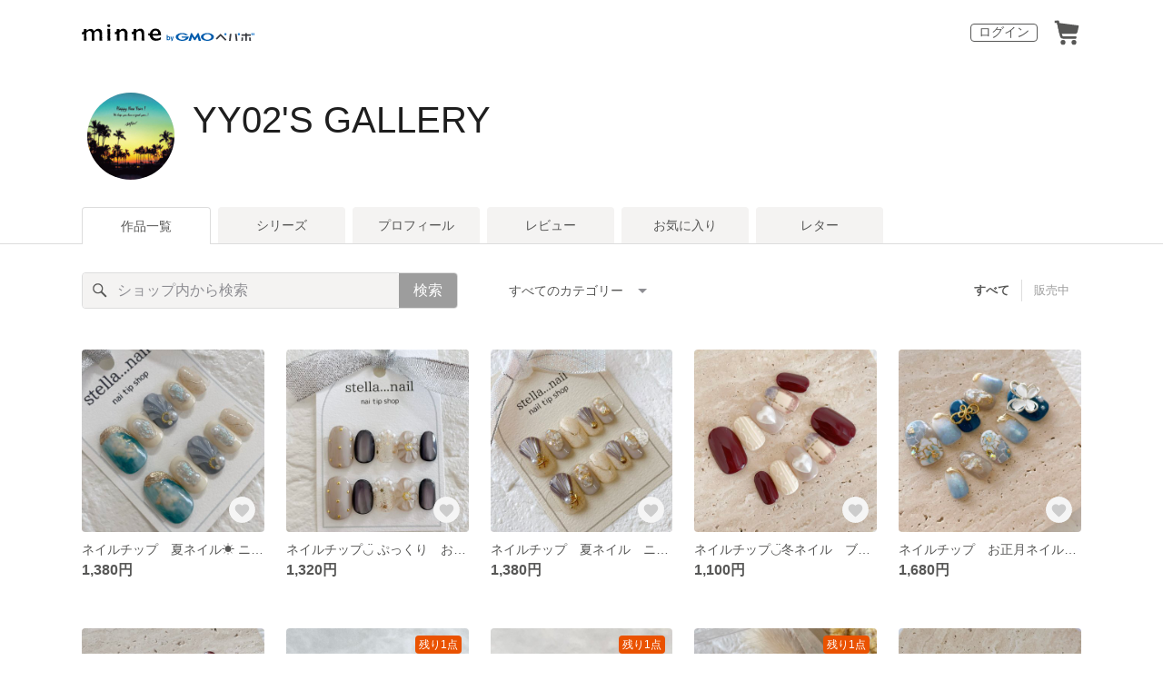

--- FILE ---
content_type: text/html; charset=utf-8
request_url: https://assets.minne.com/@yy02
body_size: 42599
content:
<!DOCTYPE html><html lang="ja"><head><script>(function(w,d,s,l,i){w[l]=w[l]||[];w[l].push({'gtm.start':
new Date().getTime(),event:'gtm.js'});var f=d.getElementsByTagName(s)[0],
j=d.createElement(s),dl=l!='dataLayer'?'&l='+l:'';j.async=true;j.src=
'https://www.googletagmanager.com/gtm.js?id='+i+dl;f.parentNode.insertBefore(j,f);
})(window,document,'script','dataLayer','GTM-5DHXN4G');</script><script async="" src="https://www.googletagmanager.com/gtag/js?id=AW-659512418"></script><script>window.dataLayer = window.dataLayer || [];
function gtag(){dataLayer.push(arguments);}
gtag('js', new Date());
gtag('config', 'AW-659512418');</script><link rel="stylesheet" data-href="https://fonts.googleapis.com/css?family=" data-optimized-fonts="true"/><meta charSet="utf-8"/><meta name="viewport" content="width=device-width"/><title>YY02&#x27;S GALLERY - 作品一覧 | minne 国内最大級のハンドメイド・手作り通販サイト</title><meta name="description" content=""/><link rel="icon" href="/favicon.ico"/><link rel="canonical" href="https://minne.com/@yy02"/><meta property="og:site_name" content="minne byGMOペパボ"/><meta property="og:title" content="YY02&#x27;S GALLERY - 作品一覧 | minne 国内最大級のハンドメイド・手作り通販サイト"/><meta property="og:description" content=""/><meta property="og:type" content="article"/><meta property="og:image" content="https:////static.minne.com/profiles/7202098/large/8bee5cb1b84ffbc234d9a5a287531d891fa4fc25.jpeg?1516592198"/><meta property="twitter:card" content="summary_large_image"/><meta property="twitter:site" content="@minnecom"/><meta property="twitter:creator" content="Stella...nail"/><meta property="twitter:title" content="ネイルチップ　夏ネイル☀︎ ニュアンスネイル"/><meta property="twitter:description" content="1,380円 | "/><meta property="twitter:image" content="//image.minne.com/minne/photo/640x640q85p/42e837e24278f8fa6e52abe0d450d16dc0be13b4.webp/minne-bucket-pro.s3-ap-northeast-1.amazonaws.com/productimages/223710710/w1600xh1600/6dfd07fe36c368aa687e9e2a86e76257aef5ebc6.jpeg?1750833487"/><meta property="al:ios:app_store_id" content="563764220"/><meta property="al:ios:app_name" content="minne byGMOペパボ"/><meta property="al:android:url"/><meta property="al:android:package" content="jp.co.paperboy.minne.app"/><meta property="al:android:app_name" content="minne byGMOペパボ"/><meta name="next-head-count" content="26"/><link rel="preload" href="https://assets.minne.com/_next/static/css/b92508390536d77d.css" as="style"/><link rel="stylesheet" href="https://assets.minne.com/_next/static/css/b92508390536d77d.css" data-n-g=""/><link rel="preload" href="https://assets.minne.com/_next/static/css/0a9388b7fee44519.css" as="style"/><link rel="stylesheet" href="https://assets.minne.com/_next/static/css/0a9388b7fee44519.css" data-n-p=""/><link rel="preload" href="https://assets.minne.com/_next/static/css/0ea4b39aae07cf99.css" as="style"/><link rel="stylesheet" href="https://assets.minne.com/_next/static/css/0ea4b39aae07cf99.css" data-n-p=""/><noscript data-n-css=""></noscript><script defer="" nomodule="" src="https://assets.minne.com/_next/static/chunks/polyfills-42372ed130431b0a.js"></script><script src="https://assets.minne.com/_next/static/chunks/webpack-72ff7d89ac4ae3ad.js" defer=""></script><script src="https://assets.minne.com/_next/static/chunks/framework-945b357d4a851f4b.js" defer=""></script><script src="https://assets.minne.com/_next/static/chunks/main-979a928c801c37a9.js" defer=""></script><script src="https://assets.minne.com/_next/static/chunks/pages/_app-6aedf00e8df7e368.js" defer=""></script><script src="https://assets.minne.com/_next/static/chunks/fec483df-3a01da3351658486.js" defer=""></script><script src="https://assets.minne.com/_next/static/chunks/2fbf9dd2-26488128a0adfa50.js" defer=""></script><script src="https://assets.minne.com/_next/static/chunks/9755-eb8ef797b9ac4ed6.js" defer=""></script><script src="https://assets.minne.com/_next/static/chunks/1664-7bba6d7caeb2ea23.js" defer=""></script><script src="https://assets.minne.com/_next/static/chunks/7634-67ca948bee10a88c.js" defer=""></script><script src="https://assets.minne.com/_next/static/chunks/6817-eec35ca6d3bf9439.js" defer=""></script><script src="https://assets.minne.com/_next/static/chunks/9197-405143e72654daca.js" defer=""></script><script src="https://assets.minne.com/_next/static/chunks/4000-fd899f737be2b026.js" defer=""></script><script src="https://assets.minne.com/_next/static/chunks/1378-5d49e98b13311e84.js" defer=""></script><script src="https://assets.minne.com/_next/static/chunks/3392-0b0c408859828366.js" defer=""></script><script src="https://assets.minne.com/_next/static/chunks/7012-f5b4760e5ff3506a.js" defer=""></script><script src="https://assets.minne.com/_next/static/chunks/7291-beac5eb0b45c9965.js" defer=""></script><script src="https://assets.minne.com/_next/static/chunks/9537-88831012d74b46a9.js" defer=""></script><script src="https://assets.minne.com/_next/static/chunks/pages/%5Buser_name%5D-3e4035564457dece.js" defer=""></script><script src="https://assets.minne.com/_next/static/VxhPNuenVn6XWy0_P6gDb/_buildManifest.js" defer=""></script><script src="https://assets.minne.com/_next/static/VxhPNuenVn6XWy0_P6gDb/_ssgManifest.js" defer=""></script><link rel="stylesheet" href="https://fonts.googleapis.com/css?family="/></head><body><noscript><iframe src="https://www.googletagmanager.com/ns.html?id=GTM-5DHXN4G" height="0" width="0" style="display:none;visibility:hidden"></iframe></noscript><div id="__next"><header class="MinneHeader_minne-header__6tYNv MinneHeader_minne-header-shop__sFcfC"><div class="MinneHeader_container__tLbFp MinneHeader_container-shop__7mwJc"><a class="MinneHeader_minne-logo__bCnrs MinneHeader_minne-logo-shop__xHLoZ" href="/"><span style="box-sizing:border-box;display:block;overflow:hidden;width:initial;height:initial;background:none;opacity:1;border:0;margin:0;padding:0;position:absolute;top:0;left:0;bottom:0;right:0"><img alt="ハンドメイドマーケット minne（ミンネ）" src="[data-uri]" decoding="async" data-nimg="fill" style="position:absolute;top:0;left:0;bottom:0;right:0;box-sizing:border-box;padding:0;border:none;margin:auto;display:block;width:0;height:0;min-width:100%;max-width:100%;min-height:100%;max-height:100%"/><noscript><img alt="ハンドメイドマーケット minne（ミンネ）" loading="lazy" decoding="async" data-nimg="fill" style="position:absolute;top:0;left:0;bottom:0;right:0;box-sizing:border-box;padding:0;border:none;margin:auto;display:block;width:0;height:0;min-width:100%;max-width:100%;min-height:100%;max-height:100%" src="https://static.minne.com/files/minne/shared/logos/horizontal-m.svg"/></noscript></span></a><ul class="MinneHeader_menu-list__VIISh"><li class="MinneHeader_list-item__J0y5m"><a href="/signin/" class="MinneHeader_outline-button__cr8Tf">ログイン</a></li><li class="MinneHeader_list-item__J0y5m"><a href="/carts/line_items/"><div class="MinneHeader_icon-image__aNKOe"><span style="box-sizing:border-box;display:block;overflow:hidden;width:initial;height:initial;background:none;opacity:1;border:0;margin:0;padding:0;position:absolute;top:0;left:0;bottom:0;right:0"><img alt="カート" src="[data-uri]" decoding="async" data-nimg="fill" style="position:absolute;top:0;left:0;bottom:0;right:0;box-sizing:border-box;padding:0;border:none;margin:auto;display:block;width:0;height:0;min-width:100%;max-width:100%;min-height:100%;max-height:100%"/><noscript><img alt="カート" loading="lazy" decoding="async" data-nimg="fill" style="position:absolute;top:0;left:0;bottom:0;right:0;box-sizing:border-box;padding:0;border:none;margin:auto;display:block;width:0;height:0;min-width:100%;max-width:100%;min-height:100%;max-height:100%" src="https://static.minne.com/files/minne/icon/icon-cart.svg"/></noscript></span></div></a></li></ul></div></header><main class="ShopLayout_main__thPPH"><section class="ShopLayout_header__X3leW"><h2 class="ShopLayout_shopTitle__fosjP"><a href="/@yy02" class="ShopLayout_shopTitleLink__XDE0X" style="font-size:40px;font-family:Arial;font-style:normal;letter-spacing:0">YY02&#x27;S GALLERY</a></h2><div class="ShopLayout_avatar__Fu_Nn"><div style="width:6rem;height:6rem" class="MyAvatar_container-circle__OsnRZ"><div class="MyAvatar_avatar-image__WL8gY"><span style="box-sizing:border-box;display:block;overflow:hidden;width:initial;height:initial;background:none;opacity:1;border:0;margin:0;padding:0;position:absolute;top:0;left:0;bottom:0;right:0"><img alt="" src="[data-uri]" decoding="async" data-nimg="fill" style="position:absolute;top:0;left:0;bottom:0;right:0;box-sizing:border-box;padding:0;border:none;margin:auto;display:block;width:0;height:0;min-width:100%;max-width:100%;min-height:100%;max-height:100%"/><noscript><img alt="" loading="lazy" decoding="async" data-nimg="fill" style="position:absolute;top:0;left:0;bottom:0;right:0;box-sizing:border-box;padding:0;border:none;margin:auto;display:block;width:0;height:0;min-width:100%;max-width:100%;min-height:100%;max-height:100%" src="https://image.minne.com/minne/mobile_app_product/256x256cq85/e23f0de5cba646fb2cf3ccf514c044457ce492d4.jpeg/profiles/7202098/large/8bee5cb1b84ffbc234d9a5a287531d891fa4fc25.jpeg?1516592198"/></noscript></span></div></div></div><div class="ShopLayout_headerInfos__A4oqQ"><p class="ShopLayout_note__BJmmg"></p><div class="ShopLayout_headerButtons__R7HXl"></div></div></section><div class="ShopLayout_menuTab__lNa22"><ul class="ShopLayout_tabs__35gND"><li class="ShopLayout_tabItem__0VAuz"><a class="ShopLayout_tabItemLink__VzhvR ShopLayout_isActive__J4zgR" href="/@yy02">作品一覧</a></li><li class="ShopLayout_tabItem__0VAuz"><a class="ShopLayout_tabItemLink__VzhvR" href="/@yy02/series">シリーズ</a></li><li class="ShopLayout_tabItem__0VAuz"><a class="ShopLayout_tabItemLink__VzhvR" href="/@yy02/profile">プロフィール</a></li><li class="ShopLayout_tabItem__0VAuz"><a class="ShopLayout_tabItemLink__VzhvR" href="/@yy02/reviews">レビュー</a></li><li class="ShopLayout_tabItem__0VAuz"><a class="ShopLayout_tabItemLink__VzhvR" href="/@yy02/favorites/saleonly">お気に入り</a></li><li class="ShopLayout_tabItem__0VAuz"><a class="ShopLayout_tabItemLink__VzhvR" href="/@yy02/letters">レター</a></li></ul></div><section class="ShopLayout_wrapper__igiEI"><div class="ShopProductsPage_products-list-header__f9uRq"><form class="MinneSearchTextField_search-form__5mEBJ" role="search"><div class="MinneSearchTextField_search-text-wrapper__kGGsk"><div class="MinneSearchTextField_search-text__Xf7P7"><input placeholder="ショップ内から検索" class="MinneSearchTextField_text-field__tPLpS" type="search" enterKeyHint="search" aria-label="キーワード検索" maxLength="100" value=""/></div><button type="submit" class="MinneSearchTextField_submit-button__W9pz_">検索</button></div></form><div class="ShopProductsPage_category-select-wrapper__3Bcj1"><div class="ShopProductsPage_category-select__bJ6Hh"><span class="ShopProductsPage_selected-category-label__UGxO4">すべてのカテゴリー</span><select class="ShopProductsPage_select-box__NKyyH" aria-label="カテゴリーを選択"><option value="" selected="">すべてのカテゴリー</option><option value="9">その他 (54)</option><option value="104">ネイルチップ (17)</option></select></div><ul class="ShopProductsPage_sale-filter-wrapper__jrrRs"><li class="ShopProductsPage_sale-filter-item__R1RQK ShopProductsPage_sale-filter-item--active__MuNZQ"><button class="ShopProductsPage_sale-filter-button__LWiC9" type="button">すべて</button></li><li class="ShopProductsPage_sale-filter-item__R1RQK"><button type="button" class="ShopProductsPage_sale-filter-button__LWiC9">販売中</button></li></ul></div></div><div class="ShopProductsPage_products-list__vrq7U"><a href="/items/43318697" class="MinneGalleryProductCard_grid__bRKqL"><div class="MinneGalleryProductCard_media-wrapper__nCWOZ"><div class="MinneGalleryProductCard_media__qUHQX"><span style="box-sizing:border-box;display:inline-block;overflow:hidden;width:initial;height:initial;background:none;opacity:1;border:0;margin:0;padding:0;position:relative;max-width:100%"><span style="box-sizing:border-box;display:block;width:initial;height:initial;background:none;opacity:1;border:0;margin:0;padding:0;max-width:100%"><img style="display:block;max-width:100%;width:initial;height:initial;background:none;opacity:1;border:0;margin:0;padding:0" alt="" aria-hidden="true" src="data:image/svg+xml,%3csvg%20xmlns=%27http://www.w3.org/2000/svg%27%20version=%271.1%27%20width=%27480%27%20height=%27480%27/%3e"/></span><img alt="ネイルチップ　夏ネイル☀︎ ニュアンスネイル" src="[data-uri]" decoding="async" data-nimg="intrinsic" style="position:absolute;top:0;left:0;bottom:0;right:0;box-sizing:border-box;padding:0;border:none;margin:auto;display:block;width:0;height:0;min-width:100%;max-width:100%;min-height:100%;max-height:100%"/><noscript><img alt="ネイルチップ　夏ネイル☀︎ ニュアンスネイル" loading="lazy" decoding="async" data-nimg="intrinsic" style="position:absolute;top:0;left:0;bottom:0;right:0;box-sizing:border-box;padding:0;border:none;margin:auto;display:block;width:0;height:0;min-width:100%;max-width:100%;min-height:100%;max-height:100%" src="https://image.minne.com/minne/mobile_app_product/480x480cq85/844b01f01706e82d7d74d91190afd2437f79fd43.jpeg/productimages/223710710/w1600xh1600/6dfd07fe36c368aa687e9e2a86e76257aef5ebc6.jpeg?1750833487"/></noscript></span></div><div class="MinneGalleryProductCard_favorite-button__b6a5T"><button class="MinneFavoriteButton_button__N_H50" style="width:3.2rem;height:3.2rem" aria-label="お気に入りする" type="button"><span style="box-sizing:border-box;display:block;overflow:hidden;width:initial;height:initial;background:none;opacity:1;border:0;margin:0;padding:0;position:absolute;top:0;left:0;bottom:0;right:0"><img alt="お気に入りする" src="[data-uri]" decoding="async" data-nimg="fill" style="position:absolute;top:0;left:0;bottom:0;right:0;box-sizing:border-box;padding:0;border:none;margin:auto;display:block;width:0;height:0;min-width:100%;max-width:100%;min-height:100%;max-height:100%"/><noscript><img alt="お気に入りする" loading="lazy" decoding="async" data-nimg="fill" style="position:absolute;top:0;left:0;bottom:0;right:0;box-sizing:border-box;padding:0;border:none;margin:auto;display:block;width:0;height:0;min-width:100%;max-width:100%;min-height:100%;max-height:100%" src="https://static.minne.com/files/minne/icon/icon-fav-inactive.svg"/></noscript></span><div class="MinneFavoriteButton_lottiePlayerWrapper__35XVH"><div class="lf-player-container"><div id="lottie" style="background:transparent;margin:0 auto;outline:none;overflow:hidden" class="MinneFavoriteButton_lottiePlayer__S7xWo"></div></div></div></button></div></div><div class="MinneGalleryProductCard_product-info-wrapper__Qk6gt MinneGalleryProductCard_for-grid__w1WTl"><div class="MinneGalleryProductCard_primary-title__BhgNY"><div class="MinneGalleryProductCard_product-title__IN97a"><span class="MinneGalleryProductCard_product-title-text__MG6tN">ネイルチップ　夏ネイル☀︎ ニュアンスネイル</span></div><div class="MinneGalleryProductCard_product-price__XOXCO"><div class="
                MinneGalleryProductCard_product-price-tag__sR13c
                false
              ">1,380円</div></div></div><div class="MinneGalleryProductCard_product-additional-info-wrapper__hHCev"></div></div></a><a href="/items/43123172" class="MinneGalleryProductCard_grid__bRKqL"><div class="MinneGalleryProductCard_media-wrapper__nCWOZ"><div class="MinneGalleryProductCard_media__qUHQX"><span style="box-sizing:border-box;display:inline-block;overflow:hidden;width:initial;height:initial;background:none;opacity:1;border:0;margin:0;padding:0;position:relative;max-width:100%"><span style="box-sizing:border-box;display:block;width:initial;height:initial;background:none;opacity:1;border:0;margin:0;padding:0;max-width:100%"><img style="display:block;max-width:100%;width:initial;height:initial;background:none;opacity:1;border:0;margin:0;padding:0" alt="" aria-hidden="true" src="data:image/svg+xml,%3csvg%20xmlns=%27http://www.w3.org/2000/svg%27%20version=%271.1%27%20width=%27480%27%20height=%27480%27/%3e"/></span><img alt="ネイルチップ◡̈ ぷっくり　お花ネイル　" src="[data-uri]" decoding="async" data-nimg="intrinsic" style="position:absolute;top:0;left:0;bottom:0;right:0;box-sizing:border-box;padding:0;border:none;margin:auto;display:block;width:0;height:0;min-width:100%;max-width:100%;min-height:100%;max-height:100%"/><noscript><img alt="ネイルチップ◡̈ ぷっくり　お花ネイル　" loading="lazy" decoding="async" data-nimg="intrinsic" style="position:absolute;top:0;left:0;bottom:0;right:0;box-sizing:border-box;padding:0;border:none;margin:auto;display:block;width:0;height:0;min-width:100%;max-width:100%;min-height:100%;max-height:100%" src="https://image.minne.com/minne/mobile_app_product/480x480cq85/bf3da10b56d09407188ff9ee22c0c4c4899b85b6.jpeg/productimages/222230343/w1600xh1600/8d30581758e6db516385daa648a763f19dcea0d6.jpeg?1748517536"/></noscript></span></div><div class="MinneGalleryProductCard_favorite-button__b6a5T"><button class="MinneFavoriteButton_button__N_H50" style="width:3.2rem;height:3.2rem" aria-label="お気に入りする" type="button"><span style="box-sizing:border-box;display:block;overflow:hidden;width:initial;height:initial;background:none;opacity:1;border:0;margin:0;padding:0;position:absolute;top:0;left:0;bottom:0;right:0"><img alt="お気に入りする" src="[data-uri]" decoding="async" data-nimg="fill" style="position:absolute;top:0;left:0;bottom:0;right:0;box-sizing:border-box;padding:0;border:none;margin:auto;display:block;width:0;height:0;min-width:100%;max-width:100%;min-height:100%;max-height:100%"/><noscript><img alt="お気に入りする" loading="lazy" decoding="async" data-nimg="fill" style="position:absolute;top:0;left:0;bottom:0;right:0;box-sizing:border-box;padding:0;border:none;margin:auto;display:block;width:0;height:0;min-width:100%;max-width:100%;min-height:100%;max-height:100%" src="https://static.minne.com/files/minne/icon/icon-fav-inactive.svg"/></noscript></span><div class="MinneFavoriteButton_lottiePlayerWrapper__35XVH"><div class="lf-player-container"><div id="lottie" style="background:transparent;margin:0 auto;outline:none;overflow:hidden" class="MinneFavoriteButton_lottiePlayer__S7xWo"></div></div></div></button></div></div><div class="MinneGalleryProductCard_product-info-wrapper__Qk6gt MinneGalleryProductCard_for-grid__w1WTl"><div class="MinneGalleryProductCard_primary-title__BhgNY"><div class="MinneGalleryProductCard_product-title__IN97a"><span class="MinneGalleryProductCard_product-title-text__MG6tN">ネイルチップ◡̈ ぷっくり　お花ネイル　</span></div><div class="MinneGalleryProductCard_product-price__XOXCO"><div class="
                MinneGalleryProductCard_product-price-tag__sR13c
                false
              ">1,320円</div></div></div><div class="MinneGalleryProductCard_product-additional-info-wrapper__hHCev"></div></div></a><a href="/items/43099184" class="MinneGalleryProductCard_grid__bRKqL"><div class="MinneGalleryProductCard_media-wrapper__nCWOZ"><div class="MinneGalleryProductCard_media__qUHQX"><span style="box-sizing:border-box;display:inline-block;overflow:hidden;width:initial;height:initial;background:none;opacity:1;border:0;margin:0;padding:0;position:relative;max-width:100%"><span style="box-sizing:border-box;display:block;width:initial;height:initial;background:none;opacity:1;border:0;margin:0;padding:0;max-width:100%"><img style="display:block;max-width:100%;width:initial;height:initial;background:none;opacity:1;border:0;margin:0;padding:0" alt="" aria-hidden="true" src="data:image/svg+xml,%3csvg%20xmlns=%27http://www.w3.org/2000/svg%27%20version=%271.1%27%20width=%27480%27%20height=%27480%27/%3e"/></span><img alt="ネイルチップ　夏ネイル　ニュアンス　マグネットネイル" src="[data-uri]" decoding="async" data-nimg="intrinsic" style="position:absolute;top:0;left:0;bottom:0;right:0;box-sizing:border-box;padding:0;border:none;margin:auto;display:block;width:0;height:0;min-width:100%;max-width:100%;min-height:100%;max-height:100%"/><noscript><img alt="ネイルチップ　夏ネイル　ニュアンス　マグネットネイル" loading="lazy" decoding="async" data-nimg="intrinsic" style="position:absolute;top:0;left:0;bottom:0;right:0;box-sizing:border-box;padding:0;border:none;margin:auto;display:block;width:0;height:0;min-width:100%;max-width:100%;min-height:100%;max-height:100%" src="https://image.minne.com/minne/mobile_app_product/480x480cq85/675cba62656fd2ab2733df2c6d36b72cc4511de5.jpeg/productimages/222042921/w1600xh1600/d08936aef7b6e4825fba8ebb1d385b750ef92bdd.jpeg?1748240854"/></noscript></span></div><div class="MinneGalleryProductCard_favorite-button__b6a5T"><button class="MinneFavoriteButton_button__N_H50" style="width:3.2rem;height:3.2rem" aria-label="お気に入りする" type="button"><span style="box-sizing:border-box;display:block;overflow:hidden;width:initial;height:initial;background:none;opacity:1;border:0;margin:0;padding:0;position:absolute;top:0;left:0;bottom:0;right:0"><img alt="お気に入りする" src="[data-uri]" decoding="async" data-nimg="fill" style="position:absolute;top:0;left:0;bottom:0;right:0;box-sizing:border-box;padding:0;border:none;margin:auto;display:block;width:0;height:0;min-width:100%;max-width:100%;min-height:100%;max-height:100%"/><noscript><img alt="お気に入りする" loading="lazy" decoding="async" data-nimg="fill" style="position:absolute;top:0;left:0;bottom:0;right:0;box-sizing:border-box;padding:0;border:none;margin:auto;display:block;width:0;height:0;min-width:100%;max-width:100%;min-height:100%;max-height:100%" src="https://static.minne.com/files/minne/icon/icon-fav-inactive.svg"/></noscript></span><div class="MinneFavoriteButton_lottiePlayerWrapper__35XVH"><div class="lf-player-container"><div id="lottie" style="background:transparent;margin:0 auto;outline:none;overflow:hidden" class="MinneFavoriteButton_lottiePlayer__S7xWo"></div></div></div></button></div></div><div class="MinneGalleryProductCard_product-info-wrapper__Qk6gt MinneGalleryProductCard_for-grid__w1WTl"><div class="MinneGalleryProductCard_primary-title__BhgNY"><div class="MinneGalleryProductCard_product-title__IN97a"><span class="MinneGalleryProductCard_product-title-text__MG6tN">ネイルチップ　夏ネイル　ニュアンス　マグネットネイル</span></div><div class="MinneGalleryProductCard_product-price__XOXCO"><div class="
                MinneGalleryProductCard_product-price-tag__sR13c
                false
              ">1,380円</div></div></div><div class="MinneGalleryProductCard_product-additional-info-wrapper__hHCev"></div></div></a><a href="/items/41827263" class="MinneGalleryProductCard_grid__bRKqL"><div class="MinneGalleryProductCard_media-wrapper__nCWOZ"><div class="MinneGalleryProductCard_media__qUHQX"><span style="box-sizing:border-box;display:inline-block;overflow:hidden;width:initial;height:initial;background:none;opacity:1;border:0;margin:0;padding:0;position:relative;max-width:100%"><span style="box-sizing:border-box;display:block;width:initial;height:initial;background:none;opacity:1;border:0;margin:0;padding:0;max-width:100%"><img style="display:block;max-width:100%;width:initial;height:initial;background:none;opacity:1;border:0;margin:0;padding:0" alt="" aria-hidden="true" src="data:image/svg+xml,%3csvg%20xmlns=%27http://www.w3.org/2000/svg%27%20version=%271.1%27%20width=%27480%27%20height=%27480%27/%3e"/></span><img alt="ネイルチップ◡̈冬ネイル　ブランケット　チェックネイル　" src="[data-uri]" decoding="async" data-nimg="intrinsic" style="position:absolute;top:0;left:0;bottom:0;right:0;box-sizing:border-box;padding:0;border:none;margin:auto;display:block;width:0;height:0;min-width:100%;max-width:100%;min-height:100%;max-height:100%"/><noscript><img alt="ネイルチップ◡̈冬ネイル　ブランケット　チェックネイル　" loading="lazy" decoding="async" data-nimg="intrinsic" style="position:absolute;top:0;left:0;bottom:0;right:0;box-sizing:border-box;padding:0;border:none;margin:auto;display:block;width:0;height:0;min-width:100%;max-width:100%;min-height:100%;max-height:100%" src="https://image.minne.com/minne/mobile_app_product/480x480cq85/aa154b77758309e7a1e0a5183d8744b0ec720011.jpeg/productimages/212674239/w1600xh1600/96188f5398312f934732210aadfcb0d827a6be82.jpeg?1733747231"/></noscript></span></div><div class="MinneGalleryProductCard_favorite-button__b6a5T"><button class="MinneFavoriteButton_button__N_H50" style="width:3.2rem;height:3.2rem" aria-label="お気に入りする" type="button"><span style="box-sizing:border-box;display:block;overflow:hidden;width:initial;height:initial;background:none;opacity:1;border:0;margin:0;padding:0;position:absolute;top:0;left:0;bottom:0;right:0"><img alt="お気に入りする" src="[data-uri]" decoding="async" data-nimg="fill" style="position:absolute;top:0;left:0;bottom:0;right:0;box-sizing:border-box;padding:0;border:none;margin:auto;display:block;width:0;height:0;min-width:100%;max-width:100%;min-height:100%;max-height:100%"/><noscript><img alt="お気に入りする" loading="lazy" decoding="async" data-nimg="fill" style="position:absolute;top:0;left:0;bottom:0;right:0;box-sizing:border-box;padding:0;border:none;margin:auto;display:block;width:0;height:0;min-width:100%;max-width:100%;min-height:100%;max-height:100%" src="https://static.minne.com/files/minne/icon/icon-fav-inactive.svg"/></noscript></span><div class="MinneFavoriteButton_lottiePlayerWrapper__35XVH"><div class="lf-player-container"><div id="lottie" style="background:transparent;margin:0 auto;outline:none;overflow:hidden" class="MinneFavoriteButton_lottiePlayer__S7xWo"></div></div></div></button></div></div><div class="MinneGalleryProductCard_product-info-wrapper__Qk6gt MinneGalleryProductCard_for-grid__w1WTl"><div class="MinneGalleryProductCard_primary-title__BhgNY"><div class="MinneGalleryProductCard_product-title__IN97a"><span class="MinneGalleryProductCard_product-title-text__MG6tN">ネイルチップ◡̈冬ネイル　ブランケット　チェックネイル　</span></div><div class="MinneGalleryProductCard_product-price__XOXCO"><div class="
                MinneGalleryProductCard_product-price-tag__sR13c
                false
              ">1,100円</div></div></div><div class="MinneGalleryProductCard_product-additional-info-wrapper__hHCev"></div></div></a><a href="/items/41807461" class="MinneGalleryProductCard_grid__bRKqL"><div class="MinneGalleryProductCard_media-wrapper__nCWOZ"><div class="MinneGalleryProductCard_media__qUHQX"><span style="box-sizing:border-box;display:inline-block;overflow:hidden;width:initial;height:initial;background:none;opacity:1;border:0;margin:0;padding:0;position:relative;max-width:100%"><span style="box-sizing:border-box;display:block;width:initial;height:initial;background:none;opacity:1;border:0;margin:0;padding:0;max-width:100%"><img style="display:block;max-width:100%;width:initial;height:initial;background:none;opacity:1;border:0;margin:0;padding:0" alt="" aria-hidden="true" src="data:image/svg+xml,%3csvg%20xmlns=%27http://www.w3.org/2000/svg%27%20version=%271.1%27%20width=%27480%27%20height=%27480%27/%3e"/></span><img alt="ネイルチップ　お正月ネイル　成人式ネイル　和柄ネイル" src="[data-uri]" decoding="async" data-nimg="intrinsic" style="position:absolute;top:0;left:0;bottom:0;right:0;box-sizing:border-box;padding:0;border:none;margin:auto;display:block;width:0;height:0;min-width:100%;max-width:100%;min-height:100%;max-height:100%"/><noscript><img alt="ネイルチップ　お正月ネイル　成人式ネイル　和柄ネイル" loading="lazy" decoding="async" data-nimg="intrinsic" style="position:absolute;top:0;left:0;bottom:0;right:0;box-sizing:border-box;padding:0;border:none;margin:auto;display:block;width:0;height:0;min-width:100%;max-width:100%;min-height:100%;max-height:100%" src="https://image.minne.com/minne/mobile_app_product/480x480cq85/840c5d7aebe829133e822493a7ae612f36690d3a.jpeg/productimages/212560880/w1600xh1600/e093b99914ae73cbffca8aa8d953d7be888aa9e7.jpeg?1733575404"/></noscript></span></div><div class="MinneGalleryProductCard_favorite-button__b6a5T"><button class="MinneFavoriteButton_button__N_H50" style="width:3.2rem;height:3.2rem" aria-label="お気に入りする" type="button"><span style="box-sizing:border-box;display:block;overflow:hidden;width:initial;height:initial;background:none;opacity:1;border:0;margin:0;padding:0;position:absolute;top:0;left:0;bottom:0;right:0"><img alt="お気に入りする" src="[data-uri]" decoding="async" data-nimg="fill" style="position:absolute;top:0;left:0;bottom:0;right:0;box-sizing:border-box;padding:0;border:none;margin:auto;display:block;width:0;height:0;min-width:100%;max-width:100%;min-height:100%;max-height:100%"/><noscript><img alt="お気に入りする" loading="lazy" decoding="async" data-nimg="fill" style="position:absolute;top:0;left:0;bottom:0;right:0;box-sizing:border-box;padding:0;border:none;margin:auto;display:block;width:0;height:0;min-width:100%;max-width:100%;min-height:100%;max-height:100%" src="https://static.minne.com/files/minne/icon/icon-fav-inactive.svg"/></noscript></span><div class="MinneFavoriteButton_lottiePlayerWrapper__35XVH"><div class="lf-player-container"><div id="lottie" style="background:transparent;margin:0 auto;outline:none;overflow:hidden" class="MinneFavoriteButton_lottiePlayer__S7xWo"></div></div></div></button></div></div><div class="MinneGalleryProductCard_product-info-wrapper__Qk6gt MinneGalleryProductCard_for-grid__w1WTl"><div class="MinneGalleryProductCard_primary-title__BhgNY"><div class="MinneGalleryProductCard_product-title__IN97a"><span class="MinneGalleryProductCard_product-title-text__MG6tN">ネイルチップ　お正月ネイル　成人式ネイル　和柄ネイル</span></div><div class="MinneGalleryProductCard_product-price__XOXCO"><div class="
                MinneGalleryProductCard_product-price-tag__sR13c
                false
              ">1,680円</div></div></div><div class="MinneGalleryProductCard_product-additional-info-wrapper__hHCev"></div></div></a><a href="/items/41107623" class="MinneGalleryProductCard_grid__bRKqL"><div class="MinneGalleryProductCard_media-wrapper__nCWOZ"><div class="MinneGalleryProductCard_media__qUHQX"><span style="box-sizing:border-box;display:inline-block;overflow:hidden;width:initial;height:initial;background:none;opacity:1;border:0;margin:0;padding:0;position:relative;max-width:100%"><span style="box-sizing:border-box;display:block;width:initial;height:initial;background:none;opacity:1;border:0;margin:0;padding:0;max-width:100%"><img style="display:block;max-width:100%;width:initial;height:initial;background:none;opacity:1;border:0;margin:0;padding:0" alt="" aria-hidden="true" src="data:image/svg+xml,%3csvg%20xmlns=%27http://www.w3.org/2000/svg%27%20version=%271.1%27%20width=%27480%27%20height=%27480%27/%3e"/></span><img alt="ネイルチップ　和柄ネイル　成人式　マグネットネイル" src="[data-uri]" decoding="async" data-nimg="intrinsic" style="position:absolute;top:0;left:0;bottom:0;right:0;box-sizing:border-box;padding:0;border:none;margin:auto;display:block;width:0;height:0;min-width:100%;max-width:100%;min-height:100%;max-height:100%"/><noscript><img alt="ネイルチップ　和柄ネイル　成人式　マグネットネイル" loading="lazy" decoding="async" data-nimg="intrinsic" style="position:absolute;top:0;left:0;bottom:0;right:0;box-sizing:border-box;padding:0;border:none;margin:auto;display:block;width:0;height:0;min-width:100%;max-width:100%;min-height:100%;max-height:100%" src="https://image.minne.com/minne/mobile_app_product/480x480cq85/ad94df0453b7f34266e1db0aabdc946d29438a92.jpeg/productimages/207505434/w1600xh1600/7b6ea4bf8aabacf515aacfce2eed314bf48d36fd.jpeg?1726219069"/></noscript></span></div><div class="MinneGalleryProductCard_favorite-button__b6a5T"><button class="MinneFavoriteButton_button__N_H50" style="width:3.2rem;height:3.2rem" aria-label="お気に入りする" type="button"><span style="box-sizing:border-box;display:block;overflow:hidden;width:initial;height:initial;background:none;opacity:1;border:0;margin:0;padding:0;position:absolute;top:0;left:0;bottom:0;right:0"><img alt="お気に入りする" src="[data-uri]" decoding="async" data-nimg="fill" style="position:absolute;top:0;left:0;bottom:0;right:0;box-sizing:border-box;padding:0;border:none;margin:auto;display:block;width:0;height:0;min-width:100%;max-width:100%;min-height:100%;max-height:100%"/><noscript><img alt="お気に入りする" loading="lazy" decoding="async" data-nimg="fill" style="position:absolute;top:0;left:0;bottom:0;right:0;box-sizing:border-box;padding:0;border:none;margin:auto;display:block;width:0;height:0;min-width:100%;max-width:100%;min-height:100%;max-height:100%" src="https://static.minne.com/files/minne/icon/icon-fav-inactive.svg"/></noscript></span><div class="MinneFavoriteButton_lottiePlayerWrapper__35XVH"><div class="lf-player-container"><div id="lottie" style="background:transparent;margin:0 auto;outline:none;overflow:hidden" class="MinneFavoriteButton_lottiePlayer__S7xWo"></div></div></div></button></div></div><div class="MinneGalleryProductCard_product-info-wrapper__Qk6gt MinneGalleryProductCard_for-grid__w1WTl"><div class="MinneGalleryProductCard_primary-title__BhgNY"><div class="MinneGalleryProductCard_product-title__IN97a"><span class="MinneGalleryProductCard_product-title-text__MG6tN">ネイルチップ　和柄ネイル　成人式　マグネットネイル</span></div><div class="MinneGalleryProductCard_product-price__XOXCO"><div class="
                MinneGalleryProductCard_product-price-tag__sR13c
                false
              ">1,890円</div></div></div><div class="MinneGalleryProductCard_product-additional-info-wrapper__hHCev"></div></div></a><a href="/items/28320309" class="MinneGalleryProductCard_grid__bRKqL"><div class="MinneGalleryProductCard_media-wrapper__nCWOZ"><div class="MinneGalleryProductCard_media__qUHQX"><span style="box-sizing:border-box;display:inline-block;overflow:hidden;width:initial;height:initial;background:none;opacity:1;border:0;margin:0;padding:0;position:relative;max-width:100%"><span style="box-sizing:border-box;display:block;width:initial;height:initial;background:none;opacity:1;border:0;margin:0;padding:0;max-width:100%"><img style="display:block;max-width:100%;width:initial;height:initial;background:none;opacity:1;border:0;margin:0;padding:0" alt="" aria-hidden="true" src="data:image/svg+xml,%3csvg%20xmlns=%27http://www.w3.org/2000/svg%27%20version=%271.1%27%20width=%27480%27%20height=%27480%27/%3e"/></span><img alt="ネイルチップ◡̈ブラウン　ニュアンスネイル" src="[data-uri]" decoding="async" data-nimg="intrinsic" style="position:absolute;top:0;left:0;bottom:0;right:0;box-sizing:border-box;padding:0;border:none;margin:auto;display:block;width:0;height:0;min-width:100%;max-width:100%;min-height:100%;max-height:100%"/><noscript><img alt="ネイルチップ◡̈ブラウン　ニュアンスネイル" loading="lazy" decoding="async" data-nimg="intrinsic" style="position:absolute;top:0;left:0;bottom:0;right:0;box-sizing:border-box;padding:0;border:none;margin:auto;display:block;width:0;height:0;min-width:100%;max-width:100%;min-height:100%;max-height:100%" src="https://image.minne.com/minne/mobile_app_product/480x480cq85/60c54220f6a3c23b71d75cf77435e92fb9a71d38.jpeg/productimages/128431710/w1600xh1600/766d232e313bfea2415684d9be4ec01079ce5280.jpeg?1631183288"/></noscript></span></div><div class="MinneGalleryProductCard_label-last-one___o30l">残り1点</div><div class="MinneGalleryProductCard_favorite-button__b6a5T"><button class="MinneFavoriteButton_button__N_H50" style="width:3.2rem;height:3.2rem" aria-label="お気に入りする" type="button"><span style="box-sizing:border-box;display:block;overflow:hidden;width:initial;height:initial;background:none;opacity:1;border:0;margin:0;padding:0;position:absolute;top:0;left:0;bottom:0;right:0"><img alt="お気に入りする" src="[data-uri]" decoding="async" data-nimg="fill" style="position:absolute;top:0;left:0;bottom:0;right:0;box-sizing:border-box;padding:0;border:none;margin:auto;display:block;width:0;height:0;min-width:100%;max-width:100%;min-height:100%;max-height:100%"/><noscript><img alt="お気に入りする" loading="lazy" decoding="async" data-nimg="fill" style="position:absolute;top:0;left:0;bottom:0;right:0;box-sizing:border-box;padding:0;border:none;margin:auto;display:block;width:0;height:0;min-width:100%;max-width:100%;min-height:100%;max-height:100%" src="https://static.minne.com/files/minne/icon/icon-fav-inactive.svg"/></noscript></span><div class="MinneFavoriteButton_lottiePlayerWrapper__35XVH"><div class="lf-player-container"><div id="lottie" style="background:transparent;margin:0 auto;outline:none;overflow:hidden" class="MinneFavoriteButton_lottiePlayer__S7xWo"></div></div></div></button></div></div><div class="MinneGalleryProductCard_product-info-wrapper__Qk6gt MinneGalleryProductCard_for-grid__w1WTl"><div class="MinneGalleryProductCard_primary-title__BhgNY"><div class="MinneGalleryProductCard_product-title__IN97a"><span class="MinneGalleryProductCard_product-title-text__MG6tN">ネイルチップ◡̈ブラウン　ニュアンスネイル</span></div><div class="MinneGalleryProductCard_product-price__XOXCO"><div class="
                MinneGalleryProductCard_product-price-tag__sR13c
                false
              ">1,000円</div></div></div><div class="MinneGalleryProductCard_product-additional-info-wrapper__hHCev"></div></div></a><a href="/items/16668364" class="MinneGalleryProductCard_grid__bRKqL"><div class="MinneGalleryProductCard_media-wrapper__nCWOZ"><div class="MinneGalleryProductCard_media__qUHQX"><span style="box-sizing:border-box;display:inline-block;overflow:hidden;width:initial;height:initial;background:none;opacity:1;border:0;margin:0;padding:0;position:relative;max-width:100%"><span style="box-sizing:border-box;display:block;width:initial;height:initial;background:none;opacity:1;border:0;margin:0;padding:0;max-width:100%"><img style="display:block;max-width:100%;width:initial;height:initial;background:none;opacity:1;border:0;margin:0;padding:0" alt="" aria-hidden="true" src="data:image/svg+xml,%3csvg%20xmlns=%27http://www.w3.org/2000/svg%27%20version=%271.1%27%20width=%27480%27%20height=%27480%27/%3e"/></span><img alt="ネイルチップ◡̈ニット アーガイル" src="[data-uri]" decoding="async" data-nimg="intrinsic" style="position:absolute;top:0;left:0;bottom:0;right:0;box-sizing:border-box;padding:0;border:none;margin:auto;display:block;width:0;height:0;min-width:100%;max-width:100%;min-height:100%;max-height:100%"/><noscript><img alt="ネイルチップ◡̈ニット アーガイル" loading="lazy" decoding="async" data-nimg="intrinsic" style="position:absolute;top:0;left:0;bottom:0;right:0;box-sizing:border-box;padding:0;border:none;margin:auto;display:block;width:0;height:0;min-width:100%;max-width:100%;min-height:100%;max-height:100%" src="https://image.minne.com/minne/mobile_app_product/480x480cq85/a127b8f9a92ca65a2d12f592a1ce00abd7d2abf2.jpeg/productimages/64291202/w1600xh1600/0672a817fb1a7c685b4bfc95dd2f31b0747813b9.jpeg?1543630531"/></noscript></span></div><div class="MinneGalleryProductCard_label-last-one___o30l">残り1点</div><div class="MinneGalleryProductCard_favorite-button__b6a5T"><button class="MinneFavoriteButton_button__N_H50" style="width:3.2rem;height:3.2rem" aria-label="お気に入りする" type="button"><span style="box-sizing:border-box;display:block;overflow:hidden;width:initial;height:initial;background:none;opacity:1;border:0;margin:0;padding:0;position:absolute;top:0;left:0;bottom:0;right:0"><img alt="お気に入りする" src="[data-uri]" decoding="async" data-nimg="fill" style="position:absolute;top:0;left:0;bottom:0;right:0;box-sizing:border-box;padding:0;border:none;margin:auto;display:block;width:0;height:0;min-width:100%;max-width:100%;min-height:100%;max-height:100%"/><noscript><img alt="お気に入りする" loading="lazy" decoding="async" data-nimg="fill" style="position:absolute;top:0;left:0;bottom:0;right:0;box-sizing:border-box;padding:0;border:none;margin:auto;display:block;width:0;height:0;min-width:100%;max-width:100%;min-height:100%;max-height:100%" src="https://static.minne.com/files/minne/icon/icon-fav-inactive.svg"/></noscript></span><div class="MinneFavoriteButton_lottiePlayerWrapper__35XVH"><div class="lf-player-container"><div id="lottie" style="background:transparent;margin:0 auto;outline:none;overflow:hidden" class="MinneFavoriteButton_lottiePlayer__S7xWo"></div></div></div></button></div></div><div class="MinneGalleryProductCard_product-info-wrapper__Qk6gt MinneGalleryProductCard_for-grid__w1WTl"><div class="MinneGalleryProductCard_primary-title__BhgNY"><div class="MinneGalleryProductCard_product-title__IN97a"><span class="MinneGalleryProductCard_product-title-text__MG6tN">ネイルチップ◡̈ニット アーガイル</span></div><div class="MinneGalleryProductCard_product-price__XOXCO"><div class="
                MinneGalleryProductCard_product-price-tag__sR13c
                false
              ">1,100円</div></div></div><div class="MinneGalleryProductCard_product-additional-info-wrapper__hHCev"></div></div></a><a href="/items/38355182" class="MinneGalleryProductCard_grid__bRKqL"><div class="MinneGalleryProductCard_media-wrapper__nCWOZ"><div class="MinneGalleryProductCard_media__qUHQX"><span style="box-sizing:border-box;display:inline-block;overflow:hidden;width:initial;height:initial;background:none;opacity:1;border:0;margin:0;padding:0;position:relative;max-width:100%"><span style="box-sizing:border-box;display:block;width:initial;height:initial;background:none;opacity:1;border:0;margin:0;padding:0;max-width:100%"><img style="display:block;max-width:100%;width:initial;height:initial;background:none;opacity:1;border:0;margin:0;padding:0" alt="" aria-hidden="true" src="data:image/svg+xml,%3csvg%20xmlns=%27http://www.w3.org/2000/svg%27%20version=%271.1%27%20width=%27480%27%20height=%27480%27/%3e"/></span><img alt="ネイルチップ　チェックネイル　マット　冬ネイル　ニットネイル" src="[data-uri]" decoding="async" data-nimg="intrinsic" style="position:absolute;top:0;left:0;bottom:0;right:0;box-sizing:border-box;padding:0;border:none;margin:auto;display:block;width:0;height:0;min-width:100%;max-width:100%;min-height:100%;max-height:100%"/><noscript><img alt="ネイルチップ　チェックネイル　マット　冬ネイル　ニットネイル" loading="lazy" decoding="async" data-nimg="intrinsic" style="position:absolute;top:0;left:0;bottom:0;right:0;box-sizing:border-box;padding:0;border:none;margin:auto;display:block;width:0;height:0;min-width:100%;max-width:100%;min-height:100%;max-height:100%" src="https://image.minne.com/minne/mobile_app_product/480x480cq85/ea0ffa0f43893d9d79f3f3595156e2dc95d7e09c.jpeg/productimages/187972095/w1600xh1600/a15093a6ba1c595d5fa40bde29fec2d6fe7ced09.jpeg?1699796052"/></noscript></span></div><div class="MinneGalleryProductCard_label-last-one___o30l">残り1点</div><div class="MinneGalleryProductCard_favorite-button__b6a5T"><button class="MinneFavoriteButton_button__N_H50" style="width:3.2rem;height:3.2rem" aria-label="お気に入りする" type="button"><span style="box-sizing:border-box;display:block;overflow:hidden;width:initial;height:initial;background:none;opacity:1;border:0;margin:0;padding:0;position:absolute;top:0;left:0;bottom:0;right:0"><img alt="お気に入りする" src="[data-uri]" decoding="async" data-nimg="fill" style="position:absolute;top:0;left:0;bottom:0;right:0;box-sizing:border-box;padding:0;border:none;margin:auto;display:block;width:0;height:0;min-width:100%;max-width:100%;min-height:100%;max-height:100%"/><noscript><img alt="お気に入りする" loading="lazy" decoding="async" data-nimg="fill" style="position:absolute;top:0;left:0;bottom:0;right:0;box-sizing:border-box;padding:0;border:none;margin:auto;display:block;width:0;height:0;min-width:100%;max-width:100%;min-height:100%;max-height:100%" src="https://static.minne.com/files/minne/icon/icon-fav-inactive.svg"/></noscript></span><div class="MinneFavoriteButton_lottiePlayerWrapper__35XVH"><div class="lf-player-container"><div id="lottie" style="background:transparent;margin:0 auto;outline:none;overflow:hidden" class="MinneFavoriteButton_lottiePlayer__S7xWo"></div></div></div></button></div></div><div class="MinneGalleryProductCard_product-info-wrapper__Qk6gt MinneGalleryProductCard_for-grid__w1WTl"><div class="MinneGalleryProductCard_primary-title__BhgNY"><div class="MinneGalleryProductCard_product-title__IN97a"><span class="MinneGalleryProductCard_product-title-text__MG6tN">ネイルチップ　チェックネイル　マット　冬ネイル　ニットネイル</span></div><div class="MinneGalleryProductCard_product-price__XOXCO"><div class="
                MinneGalleryProductCard_product-price-tag__sR13c
                false
              ">1,400円</div></div></div><div class="MinneGalleryProductCard_product-additional-info-wrapper__hHCev"></div></div></a><a href="/items/40223023" class="MinneGalleryProductCard_grid__bRKqL"><div class="MinneGalleryProductCard_media-wrapper__nCWOZ"><div class="MinneGalleryProductCard_media__qUHQX"><span style="box-sizing:border-box;display:inline-block;overflow:hidden;width:initial;height:initial;background:none;opacity:1;border:0;margin:0;padding:0;position:relative;max-width:100%"><span style="box-sizing:border-box;display:block;width:initial;height:initial;background:none;opacity:1;border:0;margin:0;padding:0;max-width:100%"><img style="display:block;max-width:100%;width:initial;height:initial;background:none;opacity:1;border:0;margin:0;padding:0" alt="" aria-hidden="true" src="data:image/svg+xml,%3csvg%20xmlns=%27http://www.w3.org/2000/svg%27%20version=%271.1%27%20width=%27480%27%20height=%27480%27/%3e"/></span><img alt="ネイルチップ　ニュアンスネイル　" src="[data-uri]" decoding="async" data-nimg="intrinsic" style="position:absolute;top:0;left:0;bottom:0;right:0;box-sizing:border-box;padding:0;border:none;margin:auto;display:block;width:0;height:0;min-width:100%;max-width:100%;min-height:100%;max-height:100%"/><noscript><img alt="ネイルチップ　ニュアンスネイル　" loading="lazy" decoding="async" data-nimg="intrinsic" style="position:absolute;top:0;left:0;bottom:0;right:0;box-sizing:border-box;padding:0;border:none;margin:auto;display:block;width:0;height:0;min-width:100%;max-width:100%;min-height:100%;max-height:100%" src="https://image.minne.com/minne/mobile_app_product/480x480cq85/0f4c20840f0ac2ee48763a18e43263393bf9d21c.jpeg/productimages/200860838/w1600xh1600/650ba13d554538890c7d7d126613d1c5cbc67342.jpeg?1716878493"/></noscript></span></div><div class="MinneGalleryProductCard_favorite-button__b6a5T"><button class="MinneFavoriteButton_button__N_H50" style="width:3.2rem;height:3.2rem" aria-label="お気に入りする" type="button"><span style="box-sizing:border-box;display:block;overflow:hidden;width:initial;height:initial;background:none;opacity:1;border:0;margin:0;padding:0;position:absolute;top:0;left:0;bottom:0;right:0"><img alt="お気に入りする" src="[data-uri]" decoding="async" data-nimg="fill" style="position:absolute;top:0;left:0;bottom:0;right:0;box-sizing:border-box;padding:0;border:none;margin:auto;display:block;width:0;height:0;min-width:100%;max-width:100%;min-height:100%;max-height:100%"/><noscript><img alt="お気に入りする" loading="lazy" decoding="async" data-nimg="fill" style="position:absolute;top:0;left:0;bottom:0;right:0;box-sizing:border-box;padding:0;border:none;margin:auto;display:block;width:0;height:0;min-width:100%;max-width:100%;min-height:100%;max-height:100%" src="https://static.minne.com/files/minne/icon/icon-fav-inactive.svg"/></noscript></span><div class="MinneFavoriteButton_lottiePlayerWrapper__35XVH"><div class="lf-player-container"><div id="lottie" style="background:transparent;margin:0 auto;outline:none;overflow:hidden" class="MinneFavoriteButton_lottiePlayer__S7xWo"></div></div></div></button></div></div><div class="MinneGalleryProductCard_product-info-wrapper__Qk6gt MinneGalleryProductCard_for-grid__w1WTl"><div class="MinneGalleryProductCard_primary-title__BhgNY"><div class="MinneGalleryProductCard_product-title__IN97a"><span class="MinneGalleryProductCard_product-title-text__MG6tN">ネイルチップ　ニュアンスネイル　</span></div><div class="MinneGalleryProductCard_product-price__XOXCO"><div class="
                MinneGalleryProductCard_product-price-tag__sR13c
                false
              ">1,280円</div></div></div><div class="MinneGalleryProductCard_product-additional-info-wrapper__hHCev"></div></div></a><a href="/items/16587238" class="MinneGalleryProductCard_grid__bRKqL"><div class="MinneGalleryProductCard_media-wrapper__nCWOZ"><div class="MinneGalleryProductCard_media__qUHQX"><span style="box-sizing:border-box;display:inline-block;overflow:hidden;width:initial;height:initial;background:none;opacity:1;border:0;margin:0;padding:0;position:relative;max-width:100%"><span style="box-sizing:border-box;display:block;width:initial;height:initial;background:none;opacity:1;border:0;margin:0;padding:0;max-width:100%"><img style="display:block;max-width:100%;width:initial;height:initial;background:none;opacity:1;border:0;margin:0;padding:0" alt="" aria-hidden="true" src="data:image/svg+xml,%3csvg%20xmlns=%27http://www.w3.org/2000/svg%27%20version=%271.1%27%20width=%27480%27%20height=%27480%27/%3e"/></span><img alt="ネイルチップ◡̈ニット★チェックネイル" src="[data-uri]" decoding="async" data-nimg="intrinsic" style="position:absolute;top:0;left:0;bottom:0;right:0;box-sizing:border-box;padding:0;border:none;margin:auto;display:block;width:0;height:0;min-width:100%;max-width:100%;min-height:100%;max-height:100%"/><noscript><img alt="ネイルチップ◡̈ニット★チェックネイル" loading="lazy" decoding="async" data-nimg="intrinsic" style="position:absolute;top:0;left:0;bottom:0;right:0;box-sizing:border-box;padding:0;border:none;margin:auto;display:block;width:0;height:0;min-width:100%;max-width:100%;min-height:100%;max-height:100%" src="https://image.minne.com/minne/mobile_app_product/480x480cq85/5c7c269549a8d952cc6a0cbb78fbcf4ba2a65419.jpeg/productimages/63950908/w1600xh1600/d7e5cad9f85e6e4358d2e04182e44d6957651b1f.jpeg?1543106567"/></noscript></span></div><div class="MinneGalleryProductCard_favorite-button__b6a5T"><button class="MinneFavoriteButton_button__N_H50" style="width:3.2rem;height:3.2rem" aria-label="お気に入りする" type="button"><span style="box-sizing:border-box;display:block;overflow:hidden;width:initial;height:initial;background:none;opacity:1;border:0;margin:0;padding:0;position:absolute;top:0;left:0;bottom:0;right:0"><img alt="お気に入りする" src="[data-uri]" decoding="async" data-nimg="fill" style="position:absolute;top:0;left:0;bottom:0;right:0;box-sizing:border-box;padding:0;border:none;margin:auto;display:block;width:0;height:0;min-width:100%;max-width:100%;min-height:100%;max-height:100%"/><noscript><img alt="お気に入りする" loading="lazy" decoding="async" data-nimg="fill" style="position:absolute;top:0;left:0;bottom:0;right:0;box-sizing:border-box;padding:0;border:none;margin:auto;display:block;width:0;height:0;min-width:100%;max-width:100%;min-height:100%;max-height:100%" src="https://static.minne.com/files/minne/icon/icon-fav-inactive.svg"/></noscript></span><div class="MinneFavoriteButton_lottiePlayerWrapper__35XVH"><div class="lf-player-container"><div id="lottie" style="background:transparent;margin:0 auto;outline:none;overflow:hidden" class="MinneFavoriteButton_lottiePlayer__S7xWo"></div></div></div></button></div></div><div class="MinneGalleryProductCard_product-info-wrapper__Qk6gt MinneGalleryProductCard_for-grid__w1WTl"><div class="MinneGalleryProductCard_primary-title__BhgNY"><div class="MinneGalleryProductCard_product-title__IN97a"><span class="MinneGalleryProductCard_product-title-text__MG6tN">ネイルチップ◡̈ニット★チェックネイル</span></div><div class="MinneGalleryProductCard_product-price__XOXCO"><div class="
                MinneGalleryProductCard_product-price-tag__sR13c
                false
              ">1,300円</div></div></div><div class="MinneGalleryProductCard_product-additional-info-wrapper__hHCev"></div></div></a><a href="/items/34535024" class="MinneGalleryProductCard_grid__bRKqL"><div class="MinneGalleryProductCard_media-wrapper__nCWOZ"><div class="MinneGalleryProductCard_media__qUHQX"><span style="box-sizing:border-box;display:inline-block;overflow:hidden;width:initial;height:initial;background:none;opacity:1;border:0;margin:0;padding:0;position:relative;max-width:100%"><span style="box-sizing:border-box;display:block;width:initial;height:initial;background:none;opacity:1;border:0;margin:0;padding:0;max-width:100%"><img style="display:block;max-width:100%;width:initial;height:initial;background:none;opacity:1;border:0;margin:0;padding:0" alt="" aria-hidden="true" src="data:image/svg+xml,%3csvg%20xmlns=%27http://www.w3.org/2000/svg%27%20version=%271.1%27%20width=%27480%27%20height=%27480%27/%3e"/></span><img alt="ネイルチップ◡̈和柄　和装　ネイル" src="[data-uri]" decoding="async" data-nimg="intrinsic" style="position:absolute;top:0;left:0;bottom:0;right:0;box-sizing:border-box;padding:0;border:none;margin:auto;display:block;width:0;height:0;min-width:100%;max-width:100%;min-height:100%;max-height:100%"/><noscript><img alt="ネイルチップ◡̈和柄　和装　ネイル" loading="lazy" decoding="async" data-nimg="intrinsic" style="position:absolute;top:0;left:0;bottom:0;right:0;box-sizing:border-box;padding:0;border:none;margin:auto;display:block;width:0;height:0;min-width:100%;max-width:100%;min-height:100%;max-height:100%" src="https://image.minne.com/minne/mobile_app_product/480x480cq85/c21f92b63e0631717d2765e2ec6710aedaea491b.jpeg/productimages/161898567/w1600xh1600/d19a8aeaba4931d3de810749c3e966ef6955c576.jpeg?1668149794"/></noscript></span></div><div class="MinneGalleryProductCard_label-last-one___o30l">残り1点</div><div class="MinneGalleryProductCard_favorite-button__b6a5T"><button class="MinneFavoriteButton_button__N_H50" style="width:3.2rem;height:3.2rem" aria-label="お気に入りする" type="button"><span style="box-sizing:border-box;display:block;overflow:hidden;width:initial;height:initial;background:none;opacity:1;border:0;margin:0;padding:0;position:absolute;top:0;left:0;bottom:0;right:0"><img alt="お気に入りする" src="[data-uri]" decoding="async" data-nimg="fill" style="position:absolute;top:0;left:0;bottom:0;right:0;box-sizing:border-box;padding:0;border:none;margin:auto;display:block;width:0;height:0;min-width:100%;max-width:100%;min-height:100%;max-height:100%"/><noscript><img alt="お気に入りする" loading="lazy" decoding="async" data-nimg="fill" style="position:absolute;top:0;left:0;bottom:0;right:0;box-sizing:border-box;padding:0;border:none;margin:auto;display:block;width:0;height:0;min-width:100%;max-width:100%;min-height:100%;max-height:100%" src="https://static.minne.com/files/minne/icon/icon-fav-inactive.svg"/></noscript></span><div class="MinneFavoriteButton_lottiePlayerWrapper__35XVH"><div class="lf-player-container"><div id="lottie" style="background:transparent;margin:0 auto;outline:none;overflow:hidden" class="MinneFavoriteButton_lottiePlayer__S7xWo"></div></div></div></button></div></div><div class="MinneGalleryProductCard_product-info-wrapper__Qk6gt MinneGalleryProductCard_for-grid__w1WTl"><div class="MinneGalleryProductCard_primary-title__BhgNY"><div class="MinneGalleryProductCard_product-title__IN97a"><span class="MinneGalleryProductCard_product-title-text__MG6tN">ネイルチップ◡̈和柄　和装　ネイル</span></div><div class="MinneGalleryProductCard_product-price__XOXCO"><div class="
                MinneGalleryProductCard_product-price-tag__sR13c
                false
              ">1,600円</div></div></div><div class="MinneGalleryProductCard_product-additional-info-wrapper__hHCev"></div></div></a><a href="/items/40419316" class="MinneGalleryProductCard_grid__bRKqL"><div class="MinneGalleryProductCard_media-wrapper__nCWOZ"><div class="MinneGalleryProductCard_media__qUHQX"><span style="box-sizing:border-box;display:inline-block;overflow:hidden;width:initial;height:initial;background:none;opacity:1;border:0;margin:0;padding:0;position:relative;max-width:100%"><span style="box-sizing:border-box;display:block;width:initial;height:initial;background:none;opacity:1;border:0;margin:0;padding:0;max-width:100%"><img style="display:block;max-width:100%;width:initial;height:initial;background:none;opacity:1;border:0;margin:0;padding:0" alt="" aria-hidden="true" src="data:image/svg+xml,%3csvg%20xmlns=%27http://www.w3.org/2000/svg%27%20version=%271.1%27%20width=%27480%27%20height=%27480%27/%3e"/></span><img alt="ネイルチップ◡̈夏ネイル　海　シェルネイル" src="[data-uri]" decoding="async" data-nimg="intrinsic" style="position:absolute;top:0;left:0;bottom:0;right:0;box-sizing:border-box;padding:0;border:none;margin:auto;display:block;width:0;height:0;min-width:100%;max-width:100%;min-height:100%;max-height:100%"/><noscript><img alt="ネイルチップ◡̈夏ネイル　海　シェルネイル" loading="lazy" decoding="async" data-nimg="intrinsic" style="position:absolute;top:0;left:0;bottom:0;right:0;box-sizing:border-box;padding:0;border:none;margin:auto;display:block;width:0;height:0;min-width:100%;max-width:100%;min-height:100%;max-height:100%" src="https://image.minne.com/minne/mobile_app_product/480x480cq85/bbefe3cef7d5808eb5e5fa3bd28ebadc56e89a7f.jpeg/productimages/202299766/w1600xh1600/6babc7ae9be307130f3e60b9f2b57e949dcad416.jpeg?1718791002"/></noscript></span></div><div class="MinneGalleryProductCard_favorite-button__b6a5T"><button class="MinneFavoriteButton_button__N_H50" style="width:3.2rem;height:3.2rem" aria-label="お気に入りする" type="button"><span style="box-sizing:border-box;display:block;overflow:hidden;width:initial;height:initial;background:none;opacity:1;border:0;margin:0;padding:0;position:absolute;top:0;left:0;bottom:0;right:0"><img alt="お気に入りする" src="[data-uri]" decoding="async" data-nimg="fill" style="position:absolute;top:0;left:0;bottom:0;right:0;box-sizing:border-box;padding:0;border:none;margin:auto;display:block;width:0;height:0;min-width:100%;max-width:100%;min-height:100%;max-height:100%"/><noscript><img alt="お気に入りする" loading="lazy" decoding="async" data-nimg="fill" style="position:absolute;top:0;left:0;bottom:0;right:0;box-sizing:border-box;padding:0;border:none;margin:auto;display:block;width:0;height:0;min-width:100%;max-width:100%;min-height:100%;max-height:100%" src="https://static.minne.com/files/minne/icon/icon-fav-inactive.svg"/></noscript></span><div class="MinneFavoriteButton_lottiePlayerWrapper__35XVH"><div class="lf-player-container"><div id="lottie" style="background:transparent;margin:0 auto;outline:none;overflow:hidden" class="MinneFavoriteButton_lottiePlayer__S7xWo"></div></div></div></button></div></div><div class="MinneGalleryProductCard_product-info-wrapper__Qk6gt MinneGalleryProductCard_for-grid__w1WTl"><div class="MinneGalleryProductCard_primary-title__BhgNY"><div class="MinneGalleryProductCard_product-title__IN97a"><span class="MinneGalleryProductCard_product-title-text__MG6tN">ネイルチップ◡̈夏ネイル　海　シェルネイル</span></div><div class="MinneGalleryProductCard_product-price__XOXCO"><div class="
                MinneGalleryProductCard_product-price-tag__sR13c
                MinneGalleryProductCard_product-price-exhibiting__7SJoj
              ">展示中</div></div></div><div class="MinneGalleryProductCard_product-additional-info-wrapper__hHCev"></div></div></a><a href="/items/26915726" class="MinneGalleryProductCard_grid__bRKqL"><div class="MinneGalleryProductCard_media-wrapper__nCWOZ"><div class="MinneGalleryProductCard_media__qUHQX"><span style="box-sizing:border-box;display:inline-block;overflow:hidden;width:initial;height:initial;background:none;opacity:1;border:0;margin:0;padding:0;position:relative;max-width:100%"><span style="box-sizing:border-box;display:block;width:initial;height:initial;background:none;opacity:1;border:0;margin:0;padding:0;max-width:100%"><img style="display:block;max-width:100%;width:initial;height:initial;background:none;opacity:1;border:0;margin:0;padding:0" alt="" aria-hidden="true" src="data:image/svg+xml,%3csvg%20xmlns=%27http://www.w3.org/2000/svg%27%20version=%271.1%27%20width=%27480%27%20height=%27480%27/%3e"/></span><img alt="ネイルチップ◡̈ ニュアンスネイル" src="[data-uri]" decoding="async" data-nimg="intrinsic" style="position:absolute;top:0;left:0;bottom:0;right:0;box-sizing:border-box;padding:0;border:none;margin:auto;display:block;width:0;height:0;min-width:100%;max-width:100%;min-height:100%;max-height:100%"/><noscript><img alt="ネイルチップ◡̈ ニュアンスネイル" loading="lazy" decoding="async" data-nimg="intrinsic" style="position:absolute;top:0;left:0;bottom:0;right:0;box-sizing:border-box;padding:0;border:none;margin:auto;display:block;width:0;height:0;min-width:100%;max-width:100%;min-height:100%;max-height:100%" src="https://image.minne.com/minne/mobile_app_product/480x480cq85/a497051ad19f08531bf71a48935ee694a5ed3eac.jpeg/productimages/113269599/w1600xh1600/ffd16c0de72bcb9be57bd3efc4699c1484c0ad28.jpeg?1614690090"/></noscript></span></div><div class="MinneGalleryProductCard_label-last-one___o30l">残り1点</div><div class="MinneGalleryProductCard_favorite-button__b6a5T"><button class="MinneFavoriteButton_button__N_H50" style="width:3.2rem;height:3.2rem" aria-label="お気に入りする" type="button"><span style="box-sizing:border-box;display:block;overflow:hidden;width:initial;height:initial;background:none;opacity:1;border:0;margin:0;padding:0;position:absolute;top:0;left:0;bottom:0;right:0"><img alt="お気に入りする" src="[data-uri]" decoding="async" data-nimg="fill" style="position:absolute;top:0;left:0;bottom:0;right:0;box-sizing:border-box;padding:0;border:none;margin:auto;display:block;width:0;height:0;min-width:100%;max-width:100%;min-height:100%;max-height:100%"/><noscript><img alt="お気に入りする" loading="lazy" decoding="async" data-nimg="fill" style="position:absolute;top:0;left:0;bottom:0;right:0;box-sizing:border-box;padding:0;border:none;margin:auto;display:block;width:0;height:0;min-width:100%;max-width:100%;min-height:100%;max-height:100%" src="https://static.minne.com/files/minne/icon/icon-fav-inactive.svg"/></noscript></span><div class="MinneFavoriteButton_lottiePlayerWrapper__35XVH"><div class="lf-player-container"><div id="lottie" style="background:transparent;margin:0 auto;outline:none;overflow:hidden" class="MinneFavoriteButton_lottiePlayer__S7xWo"></div></div></div></button></div></div><div class="MinneGalleryProductCard_product-info-wrapper__Qk6gt MinneGalleryProductCard_for-grid__w1WTl"><div class="MinneGalleryProductCard_primary-title__BhgNY"><div class="MinneGalleryProductCard_product-title__IN97a"><span class="MinneGalleryProductCard_product-title-text__MG6tN">ネイルチップ◡̈ ニュアンスネイル</span></div><div class="MinneGalleryProductCard_product-price__XOXCO"><div class="
                MinneGalleryProductCard_product-price-tag__sR13c
                false
              ">1,100円</div></div></div><div class="MinneGalleryProductCard_product-additional-info-wrapper__hHCev"></div></div></a><a href="/items/16884907" class="MinneGalleryProductCard_grid__bRKqL"><div class="MinneGalleryProductCard_media-wrapper__nCWOZ"><div class="MinneGalleryProductCard_media__qUHQX"><span style="box-sizing:border-box;display:inline-block;overflow:hidden;width:initial;height:initial;background:none;opacity:1;border:0;margin:0;padding:0;position:relative;max-width:100%"><span style="box-sizing:border-box;display:block;width:initial;height:initial;background:none;opacity:1;border:0;margin:0;padding:0;max-width:100%"><img style="display:block;max-width:100%;width:initial;height:initial;background:none;opacity:1;border:0;margin:0;padding:0" alt="" aria-hidden="true" src="data:image/svg+xml,%3csvg%20xmlns=%27http://www.w3.org/2000/svg%27%20version=%271.1%27%20width=%27480%27%20height=%27480%27/%3e"/></span><img alt="ドット★チェックネイル  ◡̈" src="[data-uri]" decoding="async" data-nimg="intrinsic" style="position:absolute;top:0;left:0;bottom:0;right:0;box-sizing:border-box;padding:0;border:none;margin:auto;display:block;width:0;height:0;min-width:100%;max-width:100%;min-height:100%;max-height:100%"/><noscript><img alt="ドット★チェックネイル  ◡̈" loading="lazy" decoding="async" data-nimg="intrinsic" style="position:absolute;top:0;left:0;bottom:0;right:0;box-sizing:border-box;padding:0;border:none;margin:auto;display:block;width:0;height:0;min-width:100%;max-width:100%;min-height:100%;max-height:100%" src="https://image.minne.com/minne/mobile_app_product/480x480cq85/20cc08589d59bac2df9e1a4fe90950e760c097dd.jpeg/productimages/65196280/w1600xh1600/fd6a5a6fb762186e5b10f0a028009fb7c0f7dad7.jpeg?1545128898"/></noscript></span></div><div class="MinneGalleryProductCard_favorite-button__b6a5T"><button class="MinneFavoriteButton_button__N_H50" style="width:3.2rem;height:3.2rem" aria-label="お気に入りする" type="button"><span style="box-sizing:border-box;display:block;overflow:hidden;width:initial;height:initial;background:none;opacity:1;border:0;margin:0;padding:0;position:absolute;top:0;left:0;bottom:0;right:0"><img alt="お気に入りする" src="[data-uri]" decoding="async" data-nimg="fill" style="position:absolute;top:0;left:0;bottom:0;right:0;box-sizing:border-box;padding:0;border:none;margin:auto;display:block;width:0;height:0;min-width:100%;max-width:100%;min-height:100%;max-height:100%"/><noscript><img alt="お気に入りする" loading="lazy" decoding="async" data-nimg="fill" style="position:absolute;top:0;left:0;bottom:0;right:0;box-sizing:border-box;padding:0;border:none;margin:auto;display:block;width:0;height:0;min-width:100%;max-width:100%;min-height:100%;max-height:100%" src="https://static.minne.com/files/minne/icon/icon-fav-inactive.svg"/></noscript></span><div class="MinneFavoriteButton_lottiePlayerWrapper__35XVH"><div class="lf-player-container"><div id="lottie" style="background:transparent;margin:0 auto;outline:none;overflow:hidden" class="MinneFavoriteButton_lottiePlayer__S7xWo"></div></div></div></button></div></div><div class="MinneGalleryProductCard_product-info-wrapper__Qk6gt MinneGalleryProductCard_for-grid__w1WTl"><div class="MinneGalleryProductCard_primary-title__BhgNY"><div class="MinneGalleryProductCard_product-title__IN97a"><span class="MinneGalleryProductCard_product-title-text__MG6tN">ドット★チェックネイル  ◡̈</span></div><div class="MinneGalleryProductCard_product-price__XOXCO"><div class="
                MinneGalleryProductCard_product-price-tag__sR13c
                false
              ">1,200円</div></div></div><div class="MinneGalleryProductCard_product-additional-info-wrapper__hHCev"></div></div></a><a href="/items/40357581" class="MinneGalleryProductCard_grid__bRKqL"><div class="MinneGalleryProductCard_media-wrapper__nCWOZ"><div class="MinneGalleryProductCard_media__qUHQX"><span style="box-sizing:border-box;display:inline-block;overflow:hidden;width:initial;height:initial;background:none;opacity:1;border:0;margin:0;padding:0;position:relative;max-width:100%"><span style="box-sizing:border-box;display:block;width:initial;height:initial;background:none;opacity:1;border:0;margin:0;padding:0;max-width:100%"><img style="display:block;max-width:100%;width:initial;height:initial;background:none;opacity:1;border:0;margin:0;padding:0" alt="" aria-hidden="true" src="data:image/svg+xml,%3csvg%20xmlns=%27http://www.w3.org/2000/svg%27%20version=%271.1%27%20width=%27480%27%20height=%27480%27/%3e"/></span><img alt="ネイルチップ　夏ネイル　マグネット　シェルネイル" src="[data-uri]" decoding="async" data-nimg="intrinsic" style="position:absolute;top:0;left:0;bottom:0;right:0;box-sizing:border-box;padding:0;border:none;margin:auto;display:block;width:0;height:0;min-width:100%;max-width:100%;min-height:100%;max-height:100%"/><noscript><img alt="ネイルチップ　夏ネイル　マグネット　シェルネイル" loading="lazy" decoding="async" data-nimg="intrinsic" style="position:absolute;top:0;left:0;bottom:0;right:0;box-sizing:border-box;padding:0;border:none;margin:auto;display:block;width:0;height:0;min-width:100%;max-width:100%;min-height:100%;max-height:100%" src="https://image.minne.com/minne/mobile_app_product/480x480cq85/75cea5b7b06408851dc6fb664c32e37e6b7171fd.jpeg/productimages/201855091/w1600xh1600/c40ed714cbefae40c3333e90818efd0feb7f13b2.jpeg?1718173719"/></noscript></span></div><div class="MinneGalleryProductCard_label-last-one___o30l">残り1点</div><div class="MinneGalleryProductCard_favorite-button__b6a5T"><button class="MinneFavoriteButton_button__N_H50" style="width:3.2rem;height:3.2rem" aria-label="お気に入りする" type="button"><span style="box-sizing:border-box;display:block;overflow:hidden;width:initial;height:initial;background:none;opacity:1;border:0;margin:0;padding:0;position:absolute;top:0;left:0;bottom:0;right:0"><img alt="お気に入りする" src="[data-uri]" decoding="async" data-nimg="fill" style="position:absolute;top:0;left:0;bottom:0;right:0;box-sizing:border-box;padding:0;border:none;margin:auto;display:block;width:0;height:0;min-width:100%;max-width:100%;min-height:100%;max-height:100%"/><noscript><img alt="お気に入りする" loading="lazy" decoding="async" data-nimg="fill" style="position:absolute;top:0;left:0;bottom:0;right:0;box-sizing:border-box;padding:0;border:none;margin:auto;display:block;width:0;height:0;min-width:100%;max-width:100%;min-height:100%;max-height:100%" src="https://static.minne.com/files/minne/icon/icon-fav-inactive.svg"/></noscript></span><div class="MinneFavoriteButton_lottiePlayerWrapper__35XVH"><div class="lf-player-container"><div id="lottie" style="background:transparent;margin:0 auto;outline:none;overflow:hidden" class="MinneFavoriteButton_lottiePlayer__S7xWo"></div></div></div></button></div></div><div class="MinneGalleryProductCard_product-info-wrapper__Qk6gt MinneGalleryProductCard_for-grid__w1WTl"><div class="MinneGalleryProductCard_primary-title__BhgNY"><div class="MinneGalleryProductCard_product-title__IN97a"><span class="MinneGalleryProductCard_product-title-text__MG6tN">ネイルチップ　夏ネイル　マグネット　シェルネイル</span></div><div class="MinneGalleryProductCard_product-price__XOXCO"><div class="
                MinneGalleryProductCard_product-price-tag__sR13c
                false
              ">1,300円</div></div></div><div class="MinneGalleryProductCard_product-additional-info-wrapper__hHCev"></div></div></a><a href="/items/33457926" class="MinneGalleryProductCard_grid__bRKqL"><div class="MinneGalleryProductCard_media-wrapper__nCWOZ"><div class="MinneGalleryProductCard_media__qUHQX"><span style="box-sizing:border-box;display:inline-block;overflow:hidden;width:initial;height:initial;background:none;opacity:1;border:0;margin:0;padding:0;position:relative;max-width:100%"><span style="box-sizing:border-box;display:block;width:initial;height:initial;background:none;opacity:1;border:0;margin:0;padding:0;max-width:100%"><img style="display:block;max-width:100%;width:initial;height:initial;background:none;opacity:1;border:0;margin:0;padding:0" alt="" aria-hidden="true" src="data:image/svg+xml,%3csvg%20xmlns=%27http://www.w3.org/2000/svg%27%20version=%271.1%27%20width=%27480%27%20height=%27480%27/%3e"/></span><img alt="ネイルチップ◡̈ニュアンスネイル　" src="[data-uri]" decoding="async" data-nimg="intrinsic" style="position:absolute;top:0;left:0;bottom:0;right:0;box-sizing:border-box;padding:0;border:none;margin:auto;display:block;width:0;height:0;min-width:100%;max-width:100%;min-height:100%;max-height:100%"/><noscript><img alt="ネイルチップ◡̈ニュアンスネイル　" loading="lazy" decoding="async" data-nimg="intrinsic" style="position:absolute;top:0;left:0;bottom:0;right:0;box-sizing:border-box;padding:0;border:none;margin:auto;display:block;width:0;height:0;min-width:100%;max-width:100%;min-height:100%;max-height:100%" src="https://image.minne.com/minne/mobile_app_product/480x480cq85/8c89751e88e3163f8ef224762fb3d26be454e9b3.jpeg/productimages/154753291/w1600xh1600/142f47f8d0d1f4e18bf3998764ccf85626026e9e.jpeg?1660201720"/></noscript></span></div><div class="MinneGalleryProductCard_favorite-button__b6a5T"><button class="MinneFavoriteButton_button__N_H50" style="width:3.2rem;height:3.2rem" aria-label="お気に入りする" type="button"><span style="box-sizing:border-box;display:block;overflow:hidden;width:initial;height:initial;background:none;opacity:1;border:0;margin:0;padding:0;position:absolute;top:0;left:0;bottom:0;right:0"><img alt="お気に入りする" src="[data-uri]" decoding="async" data-nimg="fill" style="position:absolute;top:0;left:0;bottom:0;right:0;box-sizing:border-box;padding:0;border:none;margin:auto;display:block;width:0;height:0;min-width:100%;max-width:100%;min-height:100%;max-height:100%"/><noscript><img alt="お気に入りする" loading="lazy" decoding="async" data-nimg="fill" style="position:absolute;top:0;left:0;bottom:0;right:0;box-sizing:border-box;padding:0;border:none;margin:auto;display:block;width:0;height:0;min-width:100%;max-width:100%;min-height:100%;max-height:100%" src="https://static.minne.com/files/minne/icon/icon-fav-inactive.svg"/></noscript></span><div class="MinneFavoriteButton_lottiePlayerWrapper__35XVH"><div class="lf-player-container"><div id="lottie" style="background:transparent;margin:0 auto;outline:none;overflow:hidden" class="MinneFavoriteButton_lottiePlayer__S7xWo"></div></div></div></button></div></div><div class="MinneGalleryProductCard_product-info-wrapper__Qk6gt MinneGalleryProductCard_for-grid__w1WTl"><div class="MinneGalleryProductCard_primary-title__BhgNY"><div class="MinneGalleryProductCard_product-title__IN97a"><span class="MinneGalleryProductCard_product-title-text__MG6tN">ネイルチップ◡̈ニュアンスネイル　</span></div><div class="MinneGalleryProductCard_product-price__XOXCO"><div class="
                MinneGalleryProductCard_product-price-tag__sR13c
                false
              ">1,200円</div></div></div><div class="MinneGalleryProductCard_product-additional-info-wrapper__hHCev"></div></div></a><a href="/items/36193898" class="MinneGalleryProductCard_grid__bRKqL"><div class="MinneGalleryProductCard_media-wrapper__nCWOZ"><div class="MinneGalleryProductCard_media__qUHQX"><span style="box-sizing:border-box;display:inline-block;overflow:hidden;width:initial;height:initial;background:none;opacity:1;border:0;margin:0;padding:0;position:relative;max-width:100%"><span style="box-sizing:border-box;display:block;width:initial;height:initial;background:none;opacity:1;border:0;margin:0;padding:0;max-width:100%"><img style="display:block;max-width:100%;width:initial;height:initial;background:none;opacity:1;border:0;margin:0;padding:0" alt="" aria-hidden="true" src="data:image/svg+xml,%3csvg%20xmlns=%27http://www.w3.org/2000/svg%27%20version=%271.1%27%20width=%27480%27%20height=%27480%27/%3e"/></span><img alt="ネイルチップ◡̈ お花　チューリップネイル　ニュアンス　" src="[data-uri]" decoding="async" data-nimg="intrinsic" style="position:absolute;top:0;left:0;bottom:0;right:0;box-sizing:border-box;padding:0;border:none;margin:auto;display:block;width:0;height:0;min-width:100%;max-width:100%;min-height:100%;max-height:100%"/><noscript><img alt="ネイルチップ◡̈ お花　チューリップネイル　ニュアンス　" loading="lazy" decoding="async" data-nimg="intrinsic" style="position:absolute;top:0;left:0;bottom:0;right:0;box-sizing:border-box;padding:0;border:none;margin:auto;display:block;width:0;height:0;min-width:100%;max-width:100%;min-height:100%;max-height:100%" src="https://image.minne.com/minne/mobile_app_product/480x480cq85/d1448ab521c28dfcb42319e42389e2465abcd48d.jpeg/productimages/173081653/w1600xh1600/5de2f148b3cbb71c654df157b0a4870b374384f7.jpeg?1681183218"/></noscript></span></div><div class="MinneGalleryProductCard_favorite-button__b6a5T"><button class="MinneFavoriteButton_button__N_H50" style="width:3.2rem;height:3.2rem" aria-label="お気に入りする" type="button"><span style="box-sizing:border-box;display:block;overflow:hidden;width:initial;height:initial;background:none;opacity:1;border:0;margin:0;padding:0;position:absolute;top:0;left:0;bottom:0;right:0"><img alt="お気に入りする" src="[data-uri]" decoding="async" data-nimg="fill" style="position:absolute;top:0;left:0;bottom:0;right:0;box-sizing:border-box;padding:0;border:none;margin:auto;display:block;width:0;height:0;min-width:100%;max-width:100%;min-height:100%;max-height:100%"/><noscript><img alt="お気に入りする" loading="lazy" decoding="async" data-nimg="fill" style="position:absolute;top:0;left:0;bottom:0;right:0;box-sizing:border-box;padding:0;border:none;margin:auto;display:block;width:0;height:0;min-width:100%;max-width:100%;min-height:100%;max-height:100%" src="https://static.minne.com/files/minne/icon/icon-fav-inactive.svg"/></noscript></span><div class="MinneFavoriteButton_lottiePlayerWrapper__35XVH"><div class="lf-player-container"><div id="lottie" style="background:transparent;margin:0 auto;outline:none;overflow:hidden" class="MinneFavoriteButton_lottiePlayer__S7xWo"></div></div></div></button></div></div><div class="MinneGalleryProductCard_product-info-wrapper__Qk6gt MinneGalleryProductCard_for-grid__w1WTl"><div class="MinneGalleryProductCard_primary-title__BhgNY"><div class="MinneGalleryProductCard_product-title__IN97a"><span class="MinneGalleryProductCard_product-title-text__MG6tN">ネイルチップ◡̈ お花　チューリップネイル　ニュアンス　</span></div><div class="MinneGalleryProductCard_product-price__XOXCO"><div class="
                MinneGalleryProductCard_product-price-tag__sR13c
                false
              ">1,200円</div></div></div><div class="MinneGalleryProductCard_product-additional-info-wrapper__hHCev"></div></div></a><a href="/items/37152513" class="MinneGalleryProductCard_grid__bRKqL"><div class="MinneGalleryProductCard_media-wrapper__nCWOZ"><div class="MinneGalleryProductCard_media__qUHQX"><span style="box-sizing:border-box;display:inline-block;overflow:hidden;width:initial;height:initial;background:none;opacity:1;border:0;margin:0;padding:0;position:relative;max-width:100%"><span style="box-sizing:border-box;display:block;width:initial;height:initial;background:none;opacity:1;border:0;margin:0;padding:0;max-width:100%"><img style="display:block;max-width:100%;width:initial;height:initial;background:none;opacity:1;border:0;margin:0;padding:0" alt="" aria-hidden="true" src="data:image/svg+xml,%3csvg%20xmlns=%27http://www.w3.org/2000/svg%27%20version=%271.1%27%20width=%27480%27%20height=%27480%27/%3e"/></span><img alt="ネイルチップ◡̈ ニュアンス　お花ネイル　ミモザ風ネイル" src="[data-uri]" decoding="async" data-nimg="intrinsic" style="position:absolute;top:0;left:0;bottom:0;right:0;box-sizing:border-box;padding:0;border:none;margin:auto;display:block;width:0;height:0;min-width:100%;max-width:100%;min-height:100%;max-height:100%"/><noscript><img alt="ネイルチップ◡̈ ニュアンス　お花ネイル　ミモザ風ネイル" loading="lazy" decoding="async" data-nimg="intrinsic" style="position:absolute;top:0;left:0;bottom:0;right:0;box-sizing:border-box;padding:0;border:none;margin:auto;display:block;width:0;height:0;min-width:100%;max-width:100%;min-height:100%;max-height:100%" src="https://image.minne.com/minne/mobile_app_product/480x480cq85/ca5afc2959a8d87703b65390a6e8bce296648511.jpeg/productimages/179636951/w1600xh1600/3ba689742e8b90df3871f2e52060016cf4ee3b9e.jpeg?1689081085"/></noscript></span></div><div class="MinneGalleryProductCard_label-last-one___o30l">残り1点</div><div class="MinneGalleryProductCard_favorite-button__b6a5T"><button class="MinneFavoriteButton_button__N_H50" style="width:3.2rem;height:3.2rem" aria-label="お気に入りする" type="button"><span style="box-sizing:border-box;display:block;overflow:hidden;width:initial;height:initial;background:none;opacity:1;border:0;margin:0;padding:0;position:absolute;top:0;left:0;bottom:0;right:0"><img alt="お気に入りする" src="[data-uri]" decoding="async" data-nimg="fill" style="position:absolute;top:0;left:0;bottom:0;right:0;box-sizing:border-box;padding:0;border:none;margin:auto;display:block;width:0;height:0;min-width:100%;max-width:100%;min-height:100%;max-height:100%"/><noscript><img alt="お気に入りする" loading="lazy" decoding="async" data-nimg="fill" style="position:absolute;top:0;left:0;bottom:0;right:0;box-sizing:border-box;padding:0;border:none;margin:auto;display:block;width:0;height:0;min-width:100%;max-width:100%;min-height:100%;max-height:100%" src="https://static.minne.com/files/minne/icon/icon-fav-inactive.svg"/></noscript></span><div class="MinneFavoriteButton_lottiePlayerWrapper__35XVH"><div class="lf-player-container"><div id="lottie" style="background:transparent;margin:0 auto;outline:none;overflow:hidden" class="MinneFavoriteButton_lottiePlayer__S7xWo"></div></div></div></button></div></div><div class="MinneGalleryProductCard_product-info-wrapper__Qk6gt MinneGalleryProductCard_for-grid__w1WTl"><div class="MinneGalleryProductCard_primary-title__BhgNY"><div class="MinneGalleryProductCard_product-title__IN97a"><span class="MinneGalleryProductCard_product-title-text__MG6tN">ネイルチップ◡̈ ニュアンス　お花ネイル　ミモザ風ネイル</span></div><div class="MinneGalleryProductCard_product-price__XOXCO"><div class="
                MinneGalleryProductCard_product-price-tag__sR13c
                false
              ">1,350円</div></div></div><div class="MinneGalleryProductCard_product-additional-info-wrapper__hHCev"></div></div></a><a href="/items/18811618" class="MinneGalleryProductCard_grid__bRKqL"><div class="MinneGalleryProductCard_media-wrapper__nCWOZ"><div class="MinneGalleryProductCard_media__qUHQX"><span style="box-sizing:border-box;display:inline-block;overflow:hidden;width:initial;height:initial;background:none;opacity:1;border:0;margin:0;padding:0;position:relative;max-width:100%"><span style="box-sizing:border-box;display:block;width:initial;height:initial;background:none;opacity:1;border:0;margin:0;padding:0;max-width:100%"><img style="display:block;max-width:100%;width:initial;height:initial;background:none;opacity:1;border:0;margin:0;padding:0" alt="" aria-hidden="true" src="data:image/svg+xml,%3csvg%20xmlns=%27http://www.w3.org/2000/svg%27%20version=%271.1%27%20width=%27480%27%20height=%27480%27/%3e"/></span><img alt="ネイルチップ◡̈ドライフラワー ブーケ" src="[data-uri]" decoding="async" data-nimg="intrinsic" style="position:absolute;top:0;left:0;bottom:0;right:0;box-sizing:border-box;padding:0;border:none;margin:auto;display:block;width:0;height:0;min-width:100%;max-width:100%;min-height:100%;max-height:100%"/><noscript><img alt="ネイルチップ◡̈ドライフラワー ブーケ" loading="lazy" decoding="async" data-nimg="intrinsic" style="position:absolute;top:0;left:0;bottom:0;right:0;box-sizing:border-box;padding:0;border:none;margin:auto;display:block;width:0;height:0;min-width:100%;max-width:100%;min-height:100%;max-height:100%" src="https://image.minne.com/minne/mobile_app_product/480x480cq85/273c0ade549fb45d1840463b64227b71369b83b1.jpeg/productimages/73394363/w1600xh1600/86da8ebe0f8308111fb0bd0b2314d8c2bc1e4a36.jpeg?1559464528"/></noscript></span></div><div class="MinneGalleryProductCard_favorite-button__b6a5T"><button class="MinneFavoriteButton_button__N_H50" style="width:3.2rem;height:3.2rem" aria-label="お気に入りする" type="button"><span style="box-sizing:border-box;display:block;overflow:hidden;width:initial;height:initial;background:none;opacity:1;border:0;margin:0;padding:0;position:absolute;top:0;left:0;bottom:0;right:0"><img alt="お気に入りする" src="[data-uri]" decoding="async" data-nimg="fill" style="position:absolute;top:0;left:0;bottom:0;right:0;box-sizing:border-box;padding:0;border:none;margin:auto;display:block;width:0;height:0;min-width:100%;max-width:100%;min-height:100%;max-height:100%"/><noscript><img alt="お気に入りする" loading="lazy" decoding="async" data-nimg="fill" style="position:absolute;top:0;left:0;bottom:0;right:0;box-sizing:border-box;padding:0;border:none;margin:auto;display:block;width:0;height:0;min-width:100%;max-width:100%;min-height:100%;max-height:100%" src="https://static.minne.com/files/minne/icon/icon-fav-inactive.svg"/></noscript></span><div class="MinneFavoriteButton_lottiePlayerWrapper__35XVH"><div class="lf-player-container"><div id="lottie" style="background:transparent;margin:0 auto;outline:none;overflow:hidden" class="MinneFavoriteButton_lottiePlayer__S7xWo"></div></div></div></button></div></div><div class="MinneGalleryProductCard_product-info-wrapper__Qk6gt MinneGalleryProductCard_for-grid__w1WTl"><div class="MinneGalleryProductCard_primary-title__BhgNY"><div class="MinneGalleryProductCard_product-title__IN97a"><span class="MinneGalleryProductCard_product-title-text__MG6tN">ネイルチップ◡̈ドライフラワー ブーケ</span></div><div class="MinneGalleryProductCard_product-price__XOXCO"><div class="
                MinneGalleryProductCard_product-price-tag__sR13c
                false
              ">1,380円</div></div></div><div class="MinneGalleryProductCard_product-additional-info-wrapper__hHCev"></div></div></a><a href="/items/37249153" class="MinneGalleryProductCard_grid__bRKqL"><div class="MinneGalleryProductCard_media-wrapper__nCWOZ"><div class="MinneGalleryProductCard_media__qUHQX"><span style="box-sizing:border-box;display:inline-block;overflow:hidden;width:initial;height:initial;background:none;opacity:1;border:0;margin:0;padding:0;position:relative;max-width:100%"><span style="box-sizing:border-box;display:block;width:initial;height:initial;background:none;opacity:1;border:0;margin:0;padding:0;max-width:100%"><img style="display:block;max-width:100%;width:initial;height:initial;background:none;opacity:1;border:0;margin:0;padding:0" alt="" aria-hidden="true" src="data:image/svg+xml,%3csvg%20xmlns=%27http://www.w3.org/2000/svg%27%20version=%271.1%27%20width=%27480%27%20height=%27480%27/%3e"/></span><img alt="ネイルチップ◡̈ 夏ネイル　ニュアンスネイル　" src="[data-uri]" decoding="async" data-nimg="intrinsic" style="position:absolute;top:0;left:0;bottom:0;right:0;box-sizing:border-box;padding:0;border:none;margin:auto;display:block;width:0;height:0;min-width:100%;max-width:100%;min-height:100%;max-height:100%"/><noscript><img alt="ネイルチップ◡̈ 夏ネイル　ニュアンスネイル　" loading="lazy" decoding="async" data-nimg="intrinsic" style="position:absolute;top:0;left:0;bottom:0;right:0;box-sizing:border-box;padding:0;border:none;margin:auto;display:block;width:0;height:0;min-width:100%;max-width:100%;min-height:100%;max-height:100%" src="https://image.minne.com/minne/mobile_app_product/480x480cq85/74af9b8b7a8efcde247027cddb754c837fffdd10.jpeg/productimages/180331476/w1600xh1600/7dbac640792785767ede4e839d34a98348f9f1f2.jpeg?1689943193"/></noscript></span></div><div class="MinneGalleryProductCard_favorite-button__b6a5T"><button class="MinneFavoriteButton_button__N_H50" style="width:3.2rem;height:3.2rem" aria-label="お気に入りする" type="button"><span style="box-sizing:border-box;display:block;overflow:hidden;width:initial;height:initial;background:none;opacity:1;border:0;margin:0;padding:0;position:absolute;top:0;left:0;bottom:0;right:0"><img alt="お気に入りする" src="[data-uri]" decoding="async" data-nimg="fill" style="position:absolute;top:0;left:0;bottom:0;right:0;box-sizing:border-box;padding:0;border:none;margin:auto;display:block;width:0;height:0;min-width:100%;max-width:100%;min-height:100%;max-height:100%"/><noscript><img alt="お気に入りする" loading="lazy" decoding="async" data-nimg="fill" style="position:absolute;top:0;left:0;bottom:0;right:0;box-sizing:border-box;padding:0;border:none;margin:auto;display:block;width:0;height:0;min-width:100%;max-width:100%;min-height:100%;max-height:100%" src="https://static.minne.com/files/minne/icon/icon-fav-inactive.svg"/></noscript></span><div class="MinneFavoriteButton_lottiePlayerWrapper__35XVH"><div class="lf-player-container"><div id="lottie" style="background:transparent;margin:0 auto;outline:none;overflow:hidden" class="MinneFavoriteButton_lottiePlayer__S7xWo"></div></div></div></button></div></div><div class="MinneGalleryProductCard_product-info-wrapper__Qk6gt MinneGalleryProductCard_for-grid__w1WTl"><div class="MinneGalleryProductCard_primary-title__BhgNY"><div class="MinneGalleryProductCard_product-title__IN97a"><span class="MinneGalleryProductCard_product-title-text__MG6tN">ネイルチップ◡̈ 夏ネイル　ニュアンスネイル　</span></div><div class="MinneGalleryProductCard_product-price__XOXCO"><div class="
                MinneGalleryProductCard_product-price-tag__sR13c
                MinneGalleryProductCard_product-price-exhibiting__7SJoj
              ">展示中</div></div></div><div class="MinneGalleryProductCard_product-additional-info-wrapper__hHCev"></div></div></a><a href="/items/23874108" class="MinneGalleryProductCard_grid__bRKqL"><div class="MinneGalleryProductCard_media-wrapper__nCWOZ"><div class="MinneGalleryProductCard_media__qUHQX"><span style="box-sizing:border-box;display:inline-block;overflow:hidden;width:initial;height:initial;background:none;opacity:1;border:0;margin:0;padding:0;position:relative;max-width:100%"><span style="box-sizing:border-box;display:block;width:initial;height:initial;background:none;opacity:1;border:0;margin:0;padding:0;max-width:100%"><img style="display:block;max-width:100%;width:initial;height:initial;background:none;opacity:1;border:0;margin:0;padding:0" alt="" aria-hidden="true" src="data:image/svg+xml,%3csvg%20xmlns=%27http://www.w3.org/2000/svg%27%20version=%271.1%27%20width=%27480%27%20height=%27480%27/%3e"/></span><img alt="ネイルチップ◡̈夏ネイル" src="[data-uri]" decoding="async" data-nimg="intrinsic" style="position:absolute;top:0;left:0;bottom:0;right:0;box-sizing:border-box;padding:0;border:none;margin:auto;display:block;width:0;height:0;min-width:100%;max-width:100%;min-height:100%;max-height:100%"/><noscript><img alt="ネイルチップ◡̈夏ネイル" loading="lazy" decoding="async" data-nimg="intrinsic" style="position:absolute;top:0;left:0;bottom:0;right:0;box-sizing:border-box;padding:0;border:none;margin:auto;display:block;width:0;height:0;min-width:100%;max-width:100%;min-height:100%;max-height:100%" src="https://image.minne.com/minne/mobile_app_product/480x480cq85/b92ca15edbcceb80b933d72c4b472166098c0732.jpeg/productimages/95638780/w1600xh1600/d319e013f0bd1c24e9314d5533d440e72a7f849e.jpeg?1594542556"/></noscript></span></div><div class="MinneGalleryProductCard_favorite-button__b6a5T"><button class="MinneFavoriteButton_button__N_H50" style="width:3.2rem;height:3.2rem" aria-label="お気に入りする" type="button"><span style="box-sizing:border-box;display:block;overflow:hidden;width:initial;height:initial;background:none;opacity:1;border:0;margin:0;padding:0;position:absolute;top:0;left:0;bottom:0;right:0"><img alt="お気に入りする" src="[data-uri]" decoding="async" data-nimg="fill" style="position:absolute;top:0;left:0;bottom:0;right:0;box-sizing:border-box;padding:0;border:none;margin:auto;display:block;width:0;height:0;min-width:100%;max-width:100%;min-height:100%;max-height:100%"/><noscript><img alt="お気に入りする" loading="lazy" decoding="async" data-nimg="fill" style="position:absolute;top:0;left:0;bottom:0;right:0;box-sizing:border-box;padding:0;border:none;margin:auto;display:block;width:0;height:0;min-width:100%;max-width:100%;min-height:100%;max-height:100%" src="https://static.minne.com/files/minne/icon/icon-fav-inactive.svg"/></noscript></span><div class="MinneFavoriteButton_lottiePlayerWrapper__35XVH"><div class="lf-player-container"><div id="lottie" style="background:transparent;margin:0 auto;outline:none;overflow:hidden" class="MinneFavoriteButton_lottiePlayer__S7xWo"></div></div></div></button></div></div><div class="MinneGalleryProductCard_product-info-wrapper__Qk6gt MinneGalleryProductCard_for-grid__w1WTl"><div class="MinneGalleryProductCard_primary-title__BhgNY"><div class="MinneGalleryProductCard_product-title__IN97a"><span class="MinneGalleryProductCard_product-title-text__MG6tN">ネイルチップ◡̈夏ネイル</span></div><div class="MinneGalleryProductCard_product-price__XOXCO"><div class="
                MinneGalleryProductCard_product-price-tag__sR13c
                false
              ">1,400円</div></div></div><div class="MinneGalleryProductCard_product-additional-info-wrapper__hHCev"></div></div></a><a href="/items/12341283" class="MinneGalleryProductCard_grid__bRKqL"><div class="MinneGalleryProductCard_media-wrapper__nCWOZ"><div class="MinneGalleryProductCard_media__qUHQX"><span style="box-sizing:border-box;display:inline-block;overflow:hidden;width:initial;height:initial;background:none;opacity:1;border:0;margin:0;padding:0;position:relative;max-width:100%"><span style="box-sizing:border-box;display:block;width:initial;height:initial;background:none;opacity:1;border:0;margin:0;padding:0;max-width:100%"><img style="display:block;max-width:100%;width:initial;height:initial;background:none;opacity:1;border:0;margin:0;padding:0" alt="" aria-hidden="true" src="data:image/svg+xml,%3csvg%20xmlns=%27http://www.w3.org/2000/svg%27%20version=%271.1%27%20width=%27480%27%20height=%27480%27/%3e"/></span><img alt="サイズ確認用チップ" src="[data-uri]" decoding="async" data-nimg="intrinsic" style="position:absolute;top:0;left:0;bottom:0;right:0;box-sizing:border-box;padding:0;border:none;margin:auto;display:block;width:0;height:0;min-width:100%;max-width:100%;min-height:100%;max-height:100%"/><noscript><img alt="サイズ確認用チップ" loading="lazy" decoding="async" data-nimg="intrinsic" style="position:absolute;top:0;left:0;bottom:0;right:0;box-sizing:border-box;padding:0;border:none;margin:auto;display:block;width:0;height:0;min-width:100%;max-width:100%;min-height:100%;max-height:100%" src="https://image.minne.com/minne/mobile_app_product/480x480cq85/96afd29f096402d86621fade22722b0d18e299f6.jpeg/productimages/46747362/w1600xh1600/39f9c9c3d28c135b4efc5cdf7731ee8de8cfc7fa.jpeg?1516599972"/></noscript></span></div><div class="MinneGalleryProductCard_favorite-button__b6a5T"><button class="MinneFavoriteButton_button__N_H50" style="width:3.2rem;height:3.2rem" aria-label="お気に入りする" type="button"><span style="box-sizing:border-box;display:block;overflow:hidden;width:initial;height:initial;background:none;opacity:1;border:0;margin:0;padding:0;position:absolute;top:0;left:0;bottom:0;right:0"><img alt="お気に入りする" src="[data-uri]" decoding="async" data-nimg="fill" style="position:absolute;top:0;left:0;bottom:0;right:0;box-sizing:border-box;padding:0;border:none;margin:auto;display:block;width:0;height:0;min-width:100%;max-width:100%;min-height:100%;max-height:100%"/><noscript><img alt="お気に入りする" loading="lazy" decoding="async" data-nimg="fill" style="position:absolute;top:0;left:0;bottom:0;right:0;box-sizing:border-box;padding:0;border:none;margin:auto;display:block;width:0;height:0;min-width:100%;max-width:100%;min-height:100%;max-height:100%" src="https://static.minne.com/files/minne/icon/icon-fav-inactive.svg"/></noscript></span><div class="MinneFavoriteButton_lottiePlayerWrapper__35XVH"><div class="lf-player-container"><div id="lottie" style="background:transparent;margin:0 auto;outline:none;overflow:hidden" class="MinneFavoriteButton_lottiePlayer__S7xWo"></div></div></div></button></div></div><div class="MinneGalleryProductCard_product-info-wrapper__Qk6gt MinneGalleryProductCard_for-grid__w1WTl"><div class="MinneGalleryProductCard_primary-title__BhgNY"><div class="MinneGalleryProductCard_product-title__IN97a"><span class="MinneGalleryProductCard_product-title-text__MG6tN">サイズ確認用チップ</span></div><div class="MinneGalleryProductCard_product-price__XOXCO"><div class="
                MinneGalleryProductCard_product-price-tag__sR13c
                false
              ">300円</div></div></div><div class="MinneGalleryProductCard_product-additional-info-wrapper__hHCev"></div></div></a><a href="/items/12339666" class="MinneGalleryProductCard_grid__bRKqL"><div class="MinneGalleryProductCard_media-wrapper__nCWOZ"><div class="MinneGalleryProductCard_media__qUHQX"><span style="box-sizing:border-box;display:inline-block;overflow:hidden;width:initial;height:initial;background:none;opacity:1;border:0;margin:0;padding:0;position:relative;max-width:100%"><span style="box-sizing:border-box;display:block;width:initial;height:initial;background:none;opacity:1;border:0;margin:0;padding:0;max-width:100%"><img style="display:block;max-width:100%;width:initial;height:initial;background:none;opacity:1;border:0;margin:0;padding:0" alt="" aria-hidden="true" src="data:image/svg+xml,%3csvg%20xmlns=%27http://www.w3.org/2000/svg%27%20version=%271.1%27%20width=%27480%27%20height=%27480%27/%3e"/></span><img alt="冬のチェック ネイル♡" src="[data-uri]" decoding="async" data-nimg="intrinsic" style="position:absolute;top:0;left:0;bottom:0;right:0;box-sizing:border-box;padding:0;border:none;margin:auto;display:block;width:0;height:0;min-width:100%;max-width:100%;min-height:100%;max-height:100%"/><noscript><img alt="冬のチェック ネイル♡" loading="lazy" decoding="async" data-nimg="intrinsic" style="position:absolute;top:0;left:0;bottom:0;right:0;box-sizing:border-box;padding:0;border:none;margin:auto;display:block;width:0;height:0;min-width:100%;max-width:100%;min-height:100%;max-height:100%" src="https://image.minne.com/minne/mobile_app_product/480x480cq85/126450f067b830c7465f59fbea854c3f7c3cafd3.jpeg/productimages/46740623/w1600xh1600/f48a796bf4a05154fd89d4e44f80310617031218.jpeg?1603671780"/></noscript></span></div><div class="MinneGalleryProductCard_favorite-button__b6a5T"><button class="MinneFavoriteButton_button__N_H50" style="width:3.2rem;height:3.2rem" aria-label="お気に入りする" type="button"><span style="box-sizing:border-box;display:block;overflow:hidden;width:initial;height:initial;background:none;opacity:1;border:0;margin:0;padding:0;position:absolute;top:0;left:0;bottom:0;right:0"><img alt="お気に入りする" src="[data-uri]" decoding="async" data-nimg="fill" style="position:absolute;top:0;left:0;bottom:0;right:0;box-sizing:border-box;padding:0;border:none;margin:auto;display:block;width:0;height:0;min-width:100%;max-width:100%;min-height:100%;max-height:100%"/><noscript><img alt="お気に入りする" loading="lazy" decoding="async" data-nimg="fill" style="position:absolute;top:0;left:0;bottom:0;right:0;box-sizing:border-box;padding:0;border:none;margin:auto;display:block;width:0;height:0;min-width:100%;max-width:100%;min-height:100%;max-height:100%" src="https://static.minne.com/files/minne/icon/icon-fav-inactive.svg"/></noscript></span><div class="MinneFavoriteButton_lottiePlayerWrapper__35XVH"><div class="lf-player-container"><div id="lottie" style="background:transparent;margin:0 auto;outline:none;overflow:hidden" class="MinneFavoriteButton_lottiePlayer__S7xWo"></div></div></div></button></div></div><div class="MinneGalleryProductCard_product-info-wrapper__Qk6gt MinneGalleryProductCard_for-grid__w1WTl"><div class="MinneGalleryProductCard_primary-title__BhgNY"><div class="MinneGalleryProductCard_product-title__IN97a"><span class="MinneGalleryProductCard_product-title-text__MG6tN">冬のチェック ネイル♡</span></div><div class="MinneGalleryProductCard_product-price__XOXCO"><div class="
                MinneGalleryProductCard_product-price-tag__sR13c
                MinneGalleryProductCard_product-price-exhibiting__7SJoj
              ">展示中</div></div></div><div class="MinneGalleryProductCard_product-additional-info-wrapper__hHCev"></div></div></a><a href="/items/34683127" class="MinneGalleryProductCard_grid__bRKqL"><div class="MinneGalleryProductCard_media-wrapper__nCWOZ"><div class="MinneGalleryProductCard_media__qUHQX"><span style="box-sizing:border-box;display:inline-block;overflow:hidden;width:initial;height:initial;background:none;opacity:1;border:0;margin:0;padding:0;position:relative;max-width:100%"><span style="box-sizing:border-box;display:block;width:initial;height:initial;background:none;opacity:1;border:0;margin:0;padding:0;max-width:100%"><img style="display:block;max-width:100%;width:initial;height:initial;background:none;opacity:1;border:0;margin:0;padding:0" alt="" aria-hidden="true" src="data:image/svg+xml,%3csvg%20xmlns=%27http://www.w3.org/2000/svg%27%20version=%271.1%27%20width=%27480%27%20height=%27480%27/%3e"/></span><img alt="ネイルチップ◡̈冬ネイル　ガラスフレンチ" src="[data-uri]" decoding="async" data-nimg="intrinsic" style="position:absolute;top:0;left:0;bottom:0;right:0;box-sizing:border-box;padding:0;border:none;margin:auto;display:block;width:0;height:0;min-width:100%;max-width:100%;min-height:100%;max-height:100%"/><noscript><img alt="ネイルチップ◡̈冬ネイル　ガラスフレンチ" loading="lazy" decoding="async" data-nimg="intrinsic" style="position:absolute;top:0;left:0;bottom:0;right:0;box-sizing:border-box;padding:0;border:none;margin:auto;display:block;width:0;height:0;min-width:100%;max-width:100%;min-height:100%;max-height:100%" src="https://image.minne.com/minne/mobile_app_product/480x480cq85/a7c4ad9e30ddf2caf540b04ce8248f7ef1c8a060.jpeg/productimages/162892871/w1600xh1600/4ddf7bb02e05850775e542e637ee3fb341928279.jpeg?1669256436"/></noscript></span></div><div class="MinneGalleryProductCard_label-last-one___o30l">残り1点</div><div class="MinneGalleryProductCard_favorite-button__b6a5T"><button class="MinneFavoriteButton_button__N_H50" style="width:3.2rem;height:3.2rem" aria-label="お気に入りする" type="button"><span style="box-sizing:border-box;display:block;overflow:hidden;width:initial;height:initial;background:none;opacity:1;border:0;margin:0;padding:0;position:absolute;top:0;left:0;bottom:0;right:0"><img alt="お気に入りする" src="[data-uri]" decoding="async" data-nimg="fill" style="position:absolute;top:0;left:0;bottom:0;right:0;box-sizing:border-box;padding:0;border:none;margin:auto;display:block;width:0;height:0;min-width:100%;max-width:100%;min-height:100%;max-height:100%"/><noscript><img alt="お気に入りする" loading="lazy" decoding="async" data-nimg="fill" style="position:absolute;top:0;left:0;bottom:0;right:0;box-sizing:border-box;padding:0;border:none;margin:auto;display:block;width:0;height:0;min-width:100%;max-width:100%;min-height:100%;max-height:100%" src="https://static.minne.com/files/minne/icon/icon-fav-inactive.svg"/></noscript></span><div class="MinneFavoriteButton_lottiePlayerWrapper__35XVH"><div class="lf-player-container"><div id="lottie" style="background:transparent;margin:0 auto;outline:none;overflow:hidden" class="MinneFavoriteButton_lottiePlayer__S7xWo"></div></div></div></button></div></div><div class="MinneGalleryProductCard_product-info-wrapper__Qk6gt MinneGalleryProductCard_for-grid__w1WTl"><div class="MinneGalleryProductCard_primary-title__BhgNY"><div class="MinneGalleryProductCard_product-title__IN97a"><span class="MinneGalleryProductCard_product-title-text__MG6tN">ネイルチップ◡̈冬ネイル　ガラスフレンチ</span></div><div class="MinneGalleryProductCard_product-price__XOXCO"><div class="
                MinneGalleryProductCard_product-price-tag__sR13c
                false
              ">1,300円</div></div></div><div class="MinneGalleryProductCard_product-additional-info-wrapper__hHCev"></div></div></a><a href="/items/15840899" class="MinneGalleryProductCard_grid__bRKqL"><div class="MinneGalleryProductCard_media-wrapper__nCWOZ"><div class="MinneGalleryProductCard_media__qUHQX"><span style="box-sizing:border-box;display:inline-block;overflow:hidden;width:initial;height:initial;background:none;opacity:1;border:0;margin:0;padding:0;position:relative;max-width:100%"><span style="box-sizing:border-box;display:block;width:initial;height:initial;background:none;opacity:1;border:0;margin:0;padding:0;max-width:100%"><img style="display:block;max-width:100%;width:initial;height:initial;background:none;opacity:1;border:0;margin:0;padding:0" alt="" aria-hidden="true" src="data:image/svg+xml,%3csvg%20xmlns=%27http://www.w3.org/2000/svg%27%20version=%271.1%27%20width=%27480%27%20height=%27480%27/%3e"/></span><img alt="ネイルチップ◡̈秋 冬  アーガイルネイル" src="[data-uri]" decoding="async" data-nimg="intrinsic" style="position:absolute;top:0;left:0;bottom:0;right:0;box-sizing:border-box;padding:0;border:none;margin:auto;display:block;width:0;height:0;min-width:100%;max-width:100%;min-height:100%;max-height:100%"/><noscript><img alt="ネイルチップ◡̈秋 冬  アーガイルネイル" loading="lazy" decoding="async" data-nimg="intrinsic" style="position:absolute;top:0;left:0;bottom:0;right:0;box-sizing:border-box;padding:0;border:none;margin:auto;display:block;width:0;height:0;min-width:100%;max-width:100%;min-height:100%;max-height:100%" src="https://image.minne.com/minne/mobile_app_product/480x480cq85/a57ac4a1c4133764af4a327b4b102607aa89e51d.jpeg/productimages/60786357/w1600xh1600/f032c0db74feb44b877754bb361f46e8dd0e7bf0.jpeg?1538001349"/></noscript></span></div><div class="MinneGalleryProductCard_label-last-one___o30l">残り1点</div><div class="MinneGalleryProductCard_favorite-button__b6a5T"><button class="MinneFavoriteButton_button__N_H50" style="width:3.2rem;height:3.2rem" aria-label="お気に入りする" type="button"><span style="box-sizing:border-box;display:block;overflow:hidden;width:initial;height:initial;background:none;opacity:1;border:0;margin:0;padding:0;position:absolute;top:0;left:0;bottom:0;right:0"><img alt="お気に入りする" src="[data-uri]" decoding="async" data-nimg="fill" style="position:absolute;top:0;left:0;bottom:0;right:0;box-sizing:border-box;padding:0;border:none;margin:auto;display:block;width:0;height:0;min-width:100%;max-width:100%;min-height:100%;max-height:100%"/><noscript><img alt="お気に入りする" loading="lazy" decoding="async" data-nimg="fill" style="position:absolute;top:0;left:0;bottom:0;right:0;box-sizing:border-box;padding:0;border:none;margin:auto;display:block;width:0;height:0;min-width:100%;max-width:100%;min-height:100%;max-height:100%" src="https://static.minne.com/files/minne/icon/icon-fav-inactive.svg"/></noscript></span><div class="MinneFavoriteButton_lottiePlayerWrapper__35XVH"><div class="lf-player-container"><div id="lottie" style="background:transparent;margin:0 auto;outline:none;overflow:hidden" class="MinneFavoriteButton_lottiePlayer__S7xWo"></div></div></div></button></div></div><div class="MinneGalleryProductCard_product-info-wrapper__Qk6gt MinneGalleryProductCard_for-grid__w1WTl"><div class="MinneGalleryProductCard_primary-title__BhgNY"><div class="MinneGalleryProductCard_product-title__IN97a"><span class="MinneGalleryProductCard_product-title-text__MG6tN">ネイルチップ◡̈秋 冬  アーガイルネイル</span></div><div class="MinneGalleryProductCard_product-price__XOXCO"><div class="
                MinneGalleryProductCard_product-price-tag__sR13c
                false
              ">1,080円</div></div></div><div class="MinneGalleryProductCard_product-additional-info-wrapper__hHCev"></div></div></a><a href="/items/32606826" class="MinneGalleryProductCard_grid__bRKqL"><div class="MinneGalleryProductCard_media-wrapper__nCWOZ"><div class="MinneGalleryProductCard_media__qUHQX"><span style="box-sizing:border-box;display:inline-block;overflow:hidden;width:initial;height:initial;background:none;opacity:1;border:0;margin:0;padding:0;position:relative;max-width:100%"><span style="box-sizing:border-box;display:block;width:initial;height:initial;background:none;opacity:1;border:0;margin:0;padding:0;max-width:100%"><img style="display:block;max-width:100%;width:initial;height:initial;background:none;opacity:1;border:0;margin:0;padding:0" alt="" aria-hidden="true" src="data:image/svg+xml,%3csvg%20xmlns=%27http://www.w3.org/2000/svg%27%20version=%271.1%27%20width=%27480%27%20height=%27480%27/%3e"/></span><img alt="ネイルチップ◡̈ニュアンスネイル　天然石風ネイル" src="[data-uri]" decoding="async" data-nimg="intrinsic" style="position:absolute;top:0;left:0;bottom:0;right:0;box-sizing:border-box;padding:0;border:none;margin:auto;display:block;width:0;height:0;min-width:100%;max-width:100%;min-height:100%;max-height:100%"/><noscript><img alt="ネイルチップ◡̈ニュアンスネイル　天然石風ネイル" loading="lazy" decoding="async" data-nimg="intrinsic" style="position:absolute;top:0;left:0;bottom:0;right:0;box-sizing:border-box;padding:0;border:none;margin:auto;display:block;width:0;height:0;min-width:100%;max-width:100%;min-height:100%;max-height:100%" src="https://image.minne.com/minne/mobile_app_product/480x480cq85/9aa606c7e1b216143b2f003f65ab0799c0b94573.jpeg/productimages/149213595/w1600xh1600/9d49c3af0c452c283eae67b9c585da3135ae5669.jpeg?1654082793"/></noscript></span></div><div class="MinneGalleryProductCard_label-last-one___o30l">残り1点</div><div class="MinneGalleryProductCard_favorite-button__b6a5T"><button class="MinneFavoriteButton_button__N_H50" style="width:3.2rem;height:3.2rem" aria-label="お気に入りする" type="button"><span style="box-sizing:border-box;display:block;overflow:hidden;width:initial;height:initial;background:none;opacity:1;border:0;margin:0;padding:0;position:absolute;top:0;left:0;bottom:0;right:0"><img alt="お気に入りする" src="[data-uri]" decoding="async" data-nimg="fill" style="position:absolute;top:0;left:0;bottom:0;right:0;box-sizing:border-box;padding:0;border:none;margin:auto;display:block;width:0;height:0;min-width:100%;max-width:100%;min-height:100%;max-height:100%"/><noscript><img alt="お気に入りする" loading="lazy" decoding="async" data-nimg="fill" style="position:absolute;top:0;left:0;bottom:0;right:0;box-sizing:border-box;padding:0;border:none;margin:auto;display:block;width:0;height:0;min-width:100%;max-width:100%;min-height:100%;max-height:100%" src="https://static.minne.com/files/minne/icon/icon-fav-inactive.svg"/></noscript></span><div class="MinneFavoriteButton_lottiePlayerWrapper__35XVH"><div class="lf-player-container"><div id="lottie" style="background:transparent;margin:0 auto;outline:none;overflow:hidden" class="MinneFavoriteButton_lottiePlayer__S7xWo"></div></div></div></button></div></div><div class="MinneGalleryProductCard_product-info-wrapper__Qk6gt MinneGalleryProductCard_for-grid__w1WTl"><div class="MinneGalleryProductCard_primary-title__BhgNY"><div class="MinneGalleryProductCard_product-title__IN97a"><span class="MinneGalleryProductCard_product-title-text__MG6tN">ネイルチップ◡̈ニュアンスネイル　天然石風ネイル</span></div><div class="MinneGalleryProductCard_product-price__XOXCO"><div class="
                MinneGalleryProductCard_product-price-tag__sR13c
                false
              ">1,300円</div></div></div><div class="MinneGalleryProductCard_product-additional-info-wrapper__hHCev"></div></div></a><a href="/items/19450167" class="MinneGalleryProductCard_grid__bRKqL"><div class="MinneGalleryProductCard_media-wrapper__nCWOZ"><div class="MinneGalleryProductCard_media__qUHQX"><span style="box-sizing:border-box;display:inline-block;overflow:hidden;width:initial;height:initial;background:none;opacity:1;border:0;margin:0;padding:0;position:relative;max-width:100%"><span style="box-sizing:border-box;display:block;width:initial;height:initial;background:none;opacity:1;border:0;margin:0;padding:0;max-width:100%"><img style="display:block;max-width:100%;width:initial;height:initial;background:none;opacity:1;border:0;margin:0;padding:0" alt="" aria-hidden="true" src="data:image/svg+xml,%3csvg%20xmlns=%27http://www.w3.org/2000/svg%27%20version=%271.1%27%20width=%27480%27%20height=%27480%27/%3e"/></span><img alt="ネイルチップ◡̈  ニュアンス フラワー" src="[data-uri]" decoding="async" data-nimg="intrinsic" style="position:absolute;top:0;left:0;bottom:0;right:0;box-sizing:border-box;padding:0;border:none;margin:auto;display:block;width:0;height:0;min-width:100%;max-width:100%;min-height:100%;max-height:100%"/><noscript><img alt="ネイルチップ◡̈  ニュアンス フラワー" loading="lazy" decoding="async" data-nimg="intrinsic" style="position:absolute;top:0;left:0;bottom:0;right:0;box-sizing:border-box;padding:0;border:none;margin:auto;display:block;width:0;height:0;min-width:100%;max-width:100%;min-height:100%;max-height:100%" src="https://image.minne.com/minne/mobile_app_product/480x480cq85/0c88f1b096a1ff8d26c855f00bbb027dc9ec21ab.jpeg/productimages/76120252/w1600xh1600/0409a75e47c1eb5ec3f10ea9b8c93a818d9fd1d9.jpeg?1564194046"/></noscript></span></div><div class="MinneGalleryProductCard_label-last-one___o30l">残り1点</div><div class="MinneGalleryProductCard_favorite-button__b6a5T"><button class="MinneFavoriteButton_button__N_H50" style="width:3.2rem;height:3.2rem" aria-label="お気に入りする" type="button"><span style="box-sizing:border-box;display:block;overflow:hidden;width:initial;height:initial;background:none;opacity:1;border:0;margin:0;padding:0;position:absolute;top:0;left:0;bottom:0;right:0"><img alt="お気に入りする" src="[data-uri]" decoding="async" data-nimg="fill" style="position:absolute;top:0;left:0;bottom:0;right:0;box-sizing:border-box;padding:0;border:none;margin:auto;display:block;width:0;height:0;min-width:100%;max-width:100%;min-height:100%;max-height:100%"/><noscript><img alt="お気に入りする" loading="lazy" decoding="async" data-nimg="fill" style="position:absolute;top:0;left:0;bottom:0;right:0;box-sizing:border-box;padding:0;border:none;margin:auto;display:block;width:0;height:0;min-width:100%;max-width:100%;min-height:100%;max-height:100%" src="https://static.minne.com/files/minne/icon/icon-fav-inactive.svg"/></noscript></span><div class="MinneFavoriteButton_lottiePlayerWrapper__35XVH"><div class="lf-player-container"><div id="lottie" style="background:transparent;margin:0 auto;outline:none;overflow:hidden" class="MinneFavoriteButton_lottiePlayer__S7xWo"></div></div></div></button></div></div><div class="MinneGalleryProductCard_product-info-wrapper__Qk6gt MinneGalleryProductCard_for-grid__w1WTl"><div class="MinneGalleryProductCard_primary-title__BhgNY"><div class="MinneGalleryProductCard_product-title__IN97a"><span class="MinneGalleryProductCard_product-title-text__MG6tN">ネイルチップ◡̈  ニュアンス フラワー</span></div><div class="MinneGalleryProductCard_product-price__XOXCO"><div class="
                MinneGalleryProductCard_product-price-tag__sR13c
                false
              ">1,300円</div></div></div><div class="MinneGalleryProductCard_product-additional-info-wrapper__hHCev"></div></div></a><a href="/items/35164052" class="MinneGalleryProductCard_grid__bRKqL"><div class="MinneGalleryProductCard_media-wrapper__nCWOZ"><div class="MinneGalleryProductCard_media__qUHQX"><span style="box-sizing:border-box;display:inline-block;overflow:hidden;width:initial;height:initial;background:none;opacity:1;border:0;margin:0;padding:0;position:relative;max-width:100%"><span style="box-sizing:border-box;display:block;width:initial;height:initial;background:none;opacity:1;border:0;margin:0;padding:0;max-width:100%"><img style="display:block;max-width:100%;width:initial;height:initial;background:none;opacity:1;border:0;margin:0;padding:0" alt="" aria-hidden="true" src="data:image/svg+xml,%3csvg%20xmlns=%27http://www.w3.org/2000/svg%27%20version=%271.1%27%20width=%27480%27%20height=%27480%27/%3e"/></span><img alt="チップ用テープ◡̈５枚セット" src="[data-uri]" decoding="async" data-nimg="intrinsic" style="position:absolute;top:0;left:0;bottom:0;right:0;box-sizing:border-box;padding:0;border:none;margin:auto;display:block;width:0;height:0;min-width:100%;max-width:100%;min-height:100%;max-height:100%"/><noscript><img alt="チップ用テープ◡̈５枚セット" loading="lazy" decoding="async" data-nimg="intrinsic" style="position:absolute;top:0;left:0;bottom:0;right:0;box-sizing:border-box;padding:0;border:none;margin:auto;display:block;width:0;height:0;min-width:100%;max-width:100%;min-height:100%;max-height:100%" src="https://image.minne.com/minne/mobile_app_product/480x480cq85/d3b11e8640ea9fecf7fbf35a2e97bea6e19c63f1.jpeg/productimages/166088040/w1600xh1600/d63f93a53f41f15fdbc0fbfdc8b1c483b641f6ad.jpeg?1673409830"/></noscript></span></div><div class="MinneGalleryProductCard_label-last-one___o30l">残り1点</div><div class="MinneGalleryProductCard_favorite-button__b6a5T"><button class="MinneFavoriteButton_button__N_H50" style="width:3.2rem;height:3.2rem" aria-label="お気に入りする" type="button"><span style="box-sizing:border-box;display:block;overflow:hidden;width:initial;height:initial;background:none;opacity:1;border:0;margin:0;padding:0;position:absolute;top:0;left:0;bottom:0;right:0"><img alt="お気に入りする" src="[data-uri]" decoding="async" data-nimg="fill" style="position:absolute;top:0;left:0;bottom:0;right:0;box-sizing:border-box;padding:0;border:none;margin:auto;display:block;width:0;height:0;min-width:100%;max-width:100%;min-height:100%;max-height:100%"/><noscript><img alt="お気に入りする" loading="lazy" decoding="async" data-nimg="fill" style="position:absolute;top:0;left:0;bottom:0;right:0;box-sizing:border-box;padding:0;border:none;margin:auto;display:block;width:0;height:0;min-width:100%;max-width:100%;min-height:100%;max-height:100%" src="https://static.minne.com/files/minne/icon/icon-fav-inactive.svg"/></noscript></span><div class="MinneFavoriteButton_lottiePlayerWrapper__35XVH"><div class="lf-player-container"><div id="lottie" style="background:transparent;margin:0 auto;outline:none;overflow:hidden" class="MinneFavoriteButton_lottiePlayer__S7xWo"></div></div></div></button></div></div><div class="MinneGalleryProductCard_product-info-wrapper__Qk6gt MinneGalleryProductCard_for-grid__w1WTl"><div class="MinneGalleryProductCard_primary-title__BhgNY"><div class="MinneGalleryProductCard_product-title__IN97a"><span class="MinneGalleryProductCard_product-title-text__MG6tN">チップ用テープ◡̈５枚セット</span></div><div class="MinneGalleryProductCard_product-price__XOXCO"><div class="
                MinneGalleryProductCard_product-price-tag__sR13c
                false
              ">450円</div></div></div><div class="MinneGalleryProductCard_product-additional-info-wrapper__hHCev"></div></div></a><a href="/items/34448512" class="MinneGalleryProductCard_grid__bRKqL"><div class="MinneGalleryProductCard_media-wrapper__nCWOZ"><div class="MinneGalleryProductCard_media__qUHQX"><span style="box-sizing:border-box;display:inline-block;overflow:hidden;width:initial;height:initial;background:none;opacity:1;border:0;margin:0;padding:0;position:relative;max-width:100%"><span style="box-sizing:border-box;display:block;width:initial;height:initial;background:none;opacity:1;border:0;margin:0;padding:0;max-width:100%"><img style="display:block;max-width:100%;width:initial;height:initial;background:none;opacity:1;border:0;margin:0;padding:0" alt="" aria-hidden="true" src="data:image/svg+xml,%3csvg%20xmlns=%27http://www.w3.org/2000/svg%27%20version=%271.1%27%20width=%27480%27%20height=%27480%27/%3e"/></span><img alt="ネイルチップ◡̈オンブレフレンチ　" src="[data-uri]" decoding="async" data-nimg="intrinsic" style="position:absolute;top:0;left:0;bottom:0;right:0;box-sizing:border-box;padding:0;border:none;margin:auto;display:block;width:0;height:0;min-width:100%;max-width:100%;min-height:100%;max-height:100%"/><noscript><img alt="ネイルチップ◡̈オンブレフレンチ　" loading="lazy" decoding="async" data-nimg="intrinsic" style="position:absolute;top:0;left:0;bottom:0;right:0;box-sizing:border-box;padding:0;border:none;margin:auto;display:block;width:0;height:0;min-width:100%;max-width:100%;min-height:100%;max-height:100%" src="https://image.minne.com/minne/mobile_app_product/480x480cq85/e7949a3bf037d7179b7640d006ea8b2bf941560c.jpeg/productimages/161302174/w1600xh1600/9216cedb78ff5a7a1608728dc1cc0e6675b5f69e.jpeg?1667482884"/></noscript></span></div><div class="MinneGalleryProductCard_label-last-one___o30l">残り1点</div><div class="MinneGalleryProductCard_favorite-button__b6a5T"><button class="MinneFavoriteButton_button__N_H50" style="width:3.2rem;height:3.2rem" aria-label="お気に入りする" type="button"><span style="box-sizing:border-box;display:block;overflow:hidden;width:initial;height:initial;background:none;opacity:1;border:0;margin:0;padding:0;position:absolute;top:0;left:0;bottom:0;right:0"><img alt="お気に入りする" src="[data-uri]" decoding="async" data-nimg="fill" style="position:absolute;top:0;left:0;bottom:0;right:0;box-sizing:border-box;padding:0;border:none;margin:auto;display:block;width:0;height:0;min-width:100%;max-width:100%;min-height:100%;max-height:100%"/><noscript><img alt="お気に入りする" loading="lazy" decoding="async" data-nimg="fill" style="position:absolute;top:0;left:0;bottom:0;right:0;box-sizing:border-box;padding:0;border:none;margin:auto;display:block;width:0;height:0;min-width:100%;max-width:100%;min-height:100%;max-height:100%" src="https://static.minne.com/files/minne/icon/icon-fav-inactive.svg"/></noscript></span><div class="MinneFavoriteButton_lottiePlayerWrapper__35XVH"><div class="lf-player-container"><div id="lottie" style="background:transparent;margin:0 auto;outline:none;overflow:hidden" class="MinneFavoriteButton_lottiePlayer__S7xWo"></div></div></div></button></div></div><div class="MinneGalleryProductCard_product-info-wrapper__Qk6gt MinneGalleryProductCard_for-grid__w1WTl"><div class="MinneGalleryProductCard_primary-title__BhgNY"><div class="MinneGalleryProductCard_product-title__IN97a"><span class="MinneGalleryProductCard_product-title-text__MG6tN">ネイルチップ◡̈オンブレフレンチ　</span></div><div class="MinneGalleryProductCard_product-price__XOXCO"><div class="
                MinneGalleryProductCard_product-price-tag__sR13c
                false
              ">1,400円</div></div></div><div class="MinneGalleryProductCard_product-additional-info-wrapper__hHCev"></div></div></a><a href="/items/12339781" class="MinneGalleryProductCard_grid__bRKqL"><div class="MinneGalleryProductCard_media-wrapper__nCWOZ"><div class="MinneGalleryProductCard_media__qUHQX"><span style="box-sizing:border-box;display:inline-block;overflow:hidden;width:initial;height:initial;background:none;opacity:1;border:0;margin:0;padding:0;position:relative;max-width:100%"><span style="box-sizing:border-box;display:block;width:initial;height:initial;background:none;opacity:1;border:0;margin:0;padding:0;max-width:100%"><img style="display:block;max-width:100%;width:initial;height:initial;background:none;opacity:1;border:0;margin:0;padding:0" alt="" aria-hidden="true" src="data:image/svg+xml,%3csvg%20xmlns=%27http://www.w3.org/2000/svg%27%20version=%271.1%27%20width=%27480%27%20height=%27480%27/%3e"/></span><img alt="ホワイトべっ甲♡" src="[data-uri]" decoding="async" data-nimg="intrinsic" style="position:absolute;top:0;left:0;bottom:0;right:0;box-sizing:border-box;padding:0;border:none;margin:auto;display:block;width:0;height:0;min-width:100%;max-width:100%;min-height:100%;max-height:100%"/><noscript><img alt="ホワイトべっ甲♡" loading="lazy" decoding="async" data-nimg="intrinsic" style="position:absolute;top:0;left:0;bottom:0;right:0;box-sizing:border-box;padding:0;border:none;margin:auto;display:block;width:0;height:0;min-width:100%;max-width:100%;min-height:100%;max-height:100%" src="https://image.minne.com/minne/mobile_app_product/480x480cq85/4ffb72e8a1e497355f29b174684e1718ce73901f.jpeg/productimages/46741091/w1600xh1600/6d5b7ffa3096a969cae38a10934bf25b43501719.jpeg?1516593284"/></noscript></span></div><div class="MinneGalleryProductCard_favorite-button__b6a5T"><button class="MinneFavoriteButton_button__N_H50" style="width:3.2rem;height:3.2rem" aria-label="お気に入りする" type="button"><span style="box-sizing:border-box;display:block;overflow:hidden;width:initial;height:initial;background:none;opacity:1;border:0;margin:0;padding:0;position:absolute;top:0;left:0;bottom:0;right:0"><img alt="お気に入りする" src="[data-uri]" decoding="async" data-nimg="fill" style="position:absolute;top:0;left:0;bottom:0;right:0;box-sizing:border-box;padding:0;border:none;margin:auto;display:block;width:0;height:0;min-width:100%;max-width:100%;min-height:100%;max-height:100%"/><noscript><img alt="お気に入りする" loading="lazy" decoding="async" data-nimg="fill" style="position:absolute;top:0;left:0;bottom:0;right:0;box-sizing:border-box;padding:0;border:none;margin:auto;display:block;width:0;height:0;min-width:100%;max-width:100%;min-height:100%;max-height:100%" src="https://static.minne.com/files/minne/icon/icon-fav-inactive.svg"/></noscript></span><div class="MinneFavoriteButton_lottiePlayerWrapper__35XVH"><div class="lf-player-container"><div id="lottie" style="background:transparent;margin:0 auto;outline:none;overflow:hidden" class="MinneFavoriteButton_lottiePlayer__S7xWo"></div></div></div></button></div></div><div class="MinneGalleryProductCard_product-info-wrapper__Qk6gt MinneGalleryProductCard_for-grid__w1WTl"><div class="MinneGalleryProductCard_primary-title__BhgNY"><div class="MinneGalleryProductCard_product-title__IN97a"><span class="MinneGalleryProductCard_product-title-text__MG6tN">ホワイトべっ甲♡</span></div><div class="MinneGalleryProductCard_product-price__XOXCO"><div class="
                MinneGalleryProductCard_product-price-tag__sR13c
                false
              ">1,500円</div></div></div><div class="MinneGalleryProductCard_product-additional-info-wrapper__hHCev"></div></div></a><a href="/items/27273401" class="MinneGalleryProductCard_grid__bRKqL"><div class="MinneGalleryProductCard_media-wrapper__nCWOZ"><div class="MinneGalleryProductCard_media__qUHQX"><span style="box-sizing:border-box;display:inline-block;overflow:hidden;width:initial;height:initial;background:none;opacity:1;border:0;margin:0;padding:0;position:relative;max-width:100%"><span style="box-sizing:border-box;display:block;width:initial;height:initial;background:none;opacity:1;border:0;margin:0;padding:0;max-width:100%"><img style="display:block;max-width:100%;width:initial;height:initial;background:none;opacity:1;border:0;margin:0;padding:0" alt="" aria-hidden="true" src="data:image/svg+xml,%3csvg%20xmlns=%27http://www.w3.org/2000/svg%27%20version=%271.1%27%20width=%27480%27%20height=%27480%27/%3e"/></span><img alt="ネイルチップ◡̈ニュアンス ネイル　春ネイル" src="[data-uri]" decoding="async" data-nimg="intrinsic" style="position:absolute;top:0;left:0;bottom:0;right:0;box-sizing:border-box;padding:0;border:none;margin:auto;display:block;width:0;height:0;min-width:100%;max-width:100%;min-height:100%;max-height:100%"/><noscript><img alt="ネイルチップ◡̈ニュアンス ネイル　春ネイル" loading="lazy" decoding="async" data-nimg="intrinsic" style="position:absolute;top:0;left:0;bottom:0;right:0;box-sizing:border-box;padding:0;border:none;margin:auto;display:block;width:0;height:0;min-width:100%;max-width:100%;min-height:100%;max-height:100%" src="https://image.minne.com/minne/mobile_app_product/480x480cq85/d0f13922f33f70f9faf649b44ab153f51e63df1c.jpeg/productimages/115446624/w1600xh1600/cab793a51949c1b84033b9ec82359078111206f2.jpeg?1617088972"/></noscript></span></div><div class="MinneGalleryProductCard_label-last-one___o30l">残り1点</div><div class="MinneGalleryProductCard_favorite-button__b6a5T"><button class="MinneFavoriteButton_button__N_H50" style="width:3.2rem;height:3.2rem" aria-label="お気に入りする" type="button"><span style="box-sizing:border-box;display:block;overflow:hidden;width:initial;height:initial;background:none;opacity:1;border:0;margin:0;padding:0;position:absolute;top:0;left:0;bottom:0;right:0"><img alt="お気に入りする" src="[data-uri]" decoding="async" data-nimg="fill" style="position:absolute;top:0;left:0;bottom:0;right:0;box-sizing:border-box;padding:0;border:none;margin:auto;display:block;width:0;height:0;min-width:100%;max-width:100%;min-height:100%;max-height:100%"/><noscript><img alt="お気に入りする" loading="lazy" decoding="async" data-nimg="fill" style="position:absolute;top:0;left:0;bottom:0;right:0;box-sizing:border-box;padding:0;border:none;margin:auto;display:block;width:0;height:0;min-width:100%;max-width:100%;min-height:100%;max-height:100%" src="https://static.minne.com/files/minne/icon/icon-fav-inactive.svg"/></noscript></span><div class="MinneFavoriteButton_lottiePlayerWrapper__35XVH"><div class="lf-player-container"><div id="lottie" style="background:transparent;margin:0 auto;outline:none;overflow:hidden" class="MinneFavoriteButton_lottiePlayer__S7xWo"></div></div></div></button></div></div><div class="MinneGalleryProductCard_product-info-wrapper__Qk6gt MinneGalleryProductCard_for-grid__w1WTl"><div class="MinneGalleryProductCard_primary-title__BhgNY"><div class="MinneGalleryProductCard_product-title__IN97a"><span class="MinneGalleryProductCard_product-title-text__MG6tN">ネイルチップ◡̈ニュアンス ネイル　春ネイル</span></div><div class="MinneGalleryProductCard_product-price__XOXCO"><div class="
                MinneGalleryProductCard_product-price-tag__sR13c
                false
              ">1,100円</div></div></div><div class="MinneGalleryProductCard_product-additional-info-wrapper__hHCev"></div></div></a><a href="/items/25690271" class="MinneGalleryProductCard_grid__bRKqL"><div class="MinneGalleryProductCard_media-wrapper__nCWOZ"><div class="MinneGalleryProductCard_media__qUHQX"><span style="box-sizing:border-box;display:inline-block;overflow:hidden;width:initial;height:initial;background:none;opacity:1;border:0;margin:0;padding:0;position:relative;max-width:100%"><span style="box-sizing:border-box;display:block;width:initial;height:initial;background:none;opacity:1;border:0;margin:0;padding:0;max-width:100%"><img style="display:block;max-width:100%;width:initial;height:initial;background:none;opacity:1;border:0;margin:0;padding:0" alt="" aria-hidden="true" src="data:image/svg+xml,%3csvg%20xmlns=%27http://www.w3.org/2000/svg%27%20version=%271.1%27%20width=%27480%27%20height=%27480%27/%3e"/></span><img alt="ネイルチップ◡̈ マット　チェックネイル" src="[data-uri]" decoding="async" data-nimg="intrinsic" style="position:absolute;top:0;left:0;bottom:0;right:0;box-sizing:border-box;padding:0;border:none;margin:auto;display:block;width:0;height:0;min-width:100%;max-width:100%;min-height:100%;max-height:100%"/><noscript><img alt="ネイルチップ◡̈ マット　チェックネイル" loading="lazy" decoding="async" data-nimg="intrinsic" style="position:absolute;top:0;left:0;bottom:0;right:0;box-sizing:border-box;padding:0;border:none;margin:auto;display:block;width:0;height:0;min-width:100%;max-width:100%;min-height:100%;max-height:100%" src="https://image.minne.com/minne/mobile_app_product/480x480cq85/c79706b81b42a835354ac7b2ca595e68bc897987.jpeg/productimages/106012825/w1600xh1600/128fab9e811769eb22db9cf2fe1b8e424f69493f.jpeg?1606518878"/></noscript></span></div><div class="MinneGalleryProductCard_favorite-button__b6a5T"><button class="MinneFavoriteButton_button__N_H50" style="width:3.2rem;height:3.2rem" aria-label="お気に入りする" type="button"><span style="box-sizing:border-box;display:block;overflow:hidden;width:initial;height:initial;background:none;opacity:1;border:0;margin:0;padding:0;position:absolute;top:0;left:0;bottom:0;right:0"><img alt="お気に入りする" src="[data-uri]" decoding="async" data-nimg="fill" style="position:absolute;top:0;left:0;bottom:0;right:0;box-sizing:border-box;padding:0;border:none;margin:auto;display:block;width:0;height:0;min-width:100%;max-width:100%;min-height:100%;max-height:100%"/><noscript><img alt="お気に入りする" loading="lazy" decoding="async" data-nimg="fill" style="position:absolute;top:0;left:0;bottom:0;right:0;box-sizing:border-box;padding:0;border:none;margin:auto;display:block;width:0;height:0;min-width:100%;max-width:100%;min-height:100%;max-height:100%" src="https://static.minne.com/files/minne/icon/icon-fav-inactive.svg"/></noscript></span><div class="MinneFavoriteButton_lottiePlayerWrapper__35XVH"><div class="lf-player-container"><div id="lottie" style="background:transparent;margin:0 auto;outline:none;overflow:hidden" class="MinneFavoriteButton_lottiePlayer__S7xWo"></div></div></div></button></div></div><div class="MinneGalleryProductCard_product-info-wrapper__Qk6gt MinneGalleryProductCard_for-grid__w1WTl"><div class="MinneGalleryProductCard_primary-title__BhgNY"><div class="MinneGalleryProductCard_product-title__IN97a"><span class="MinneGalleryProductCard_product-title-text__MG6tN">ネイルチップ◡̈ マット　チェックネイル</span></div><div class="MinneGalleryProductCard_product-price__XOXCO"><div class="
                MinneGalleryProductCard_product-price-tag__sR13c
                false
              ">1,000円</div></div></div><div class="MinneGalleryProductCard_product-additional-info-wrapper__hHCev"></div></div></a><a href="/items/17779848" class="MinneGalleryProductCard_grid__bRKqL"><div class="MinneGalleryProductCard_media-wrapper__nCWOZ"><div class="MinneGalleryProductCard_media__qUHQX"><span style="box-sizing:border-box;display:inline-block;overflow:hidden;width:initial;height:initial;background:none;opacity:1;border:0;margin:0;padding:0;position:relative;max-width:100%"><span style="box-sizing:border-box;display:block;width:initial;height:initial;background:none;opacity:1;border:0;margin:0;padding:0;max-width:100%"><img style="display:block;max-width:100%;width:initial;height:initial;background:none;opacity:1;border:0;margin:0;padding:0" alt="" aria-hidden="true" src="data:image/svg+xml,%3csvg%20xmlns=%27http://www.w3.org/2000/svg%27%20version=%271.1%27%20width=%27480%27%20height=%27480%27/%3e"/></span><img alt="ネイルチップ\( ¨̮ )/" src="[data-uri]" decoding="async" data-nimg="intrinsic" style="position:absolute;top:0;left:0;bottom:0;right:0;box-sizing:border-box;padding:0;border:none;margin:auto;display:block;width:0;height:0;min-width:100%;max-width:100%;min-height:100%;max-height:100%"/><noscript><img alt="ネイルチップ\( ¨̮ )/" loading="lazy" decoding="async" data-nimg="intrinsic" style="position:absolute;top:0;left:0;bottom:0;right:0;box-sizing:border-box;padding:0;border:none;margin:auto;display:block;width:0;height:0;min-width:100%;max-width:100%;min-height:100%;max-height:100%" src="https://image.minne.com/minne/mobile_app_product/480x480cq85/eaca1346f6f5aa4764b9eb2d19adc675097ba33d.jpeg/productimages/68980686/w1600xh1600/48e2081855b3e2266abd15356c7d53363009950d.jpeg?1551759469"/></noscript></span></div><div class="MinneGalleryProductCard_label-last-one___o30l">残り1点</div><div class="MinneGalleryProductCard_favorite-button__b6a5T"><button class="MinneFavoriteButton_button__N_H50" style="width:3.2rem;height:3.2rem" aria-label="お気に入りする" type="button"><span style="box-sizing:border-box;display:block;overflow:hidden;width:initial;height:initial;background:none;opacity:1;border:0;margin:0;padding:0;position:absolute;top:0;left:0;bottom:0;right:0"><img alt="お気に入りする" src="[data-uri]" decoding="async" data-nimg="fill" style="position:absolute;top:0;left:0;bottom:0;right:0;box-sizing:border-box;padding:0;border:none;margin:auto;display:block;width:0;height:0;min-width:100%;max-width:100%;min-height:100%;max-height:100%"/><noscript><img alt="お気に入りする" loading="lazy" decoding="async" data-nimg="fill" style="position:absolute;top:0;left:0;bottom:0;right:0;box-sizing:border-box;padding:0;border:none;margin:auto;display:block;width:0;height:0;min-width:100%;max-width:100%;min-height:100%;max-height:100%" src="https://static.minne.com/files/minne/icon/icon-fav-inactive.svg"/></noscript></span><div class="MinneFavoriteButton_lottiePlayerWrapper__35XVH"><div class="lf-player-container"><div id="lottie" style="background:transparent;margin:0 auto;outline:none;overflow:hidden" class="MinneFavoriteButton_lottiePlayer__S7xWo"></div></div></div></button></div></div><div class="MinneGalleryProductCard_product-info-wrapper__Qk6gt MinneGalleryProductCard_for-grid__w1WTl"><div class="MinneGalleryProductCard_primary-title__BhgNY"><div class="MinneGalleryProductCard_product-title__IN97a"><span class="MinneGalleryProductCard_product-title-text__MG6tN">ネイルチップ\( ¨̮ )/</span></div><div class="MinneGalleryProductCard_product-price__XOXCO"><div class="
                MinneGalleryProductCard_product-price-tag__sR13c
                false
              ">1,000円</div></div></div><div class="MinneGalleryProductCard_product-additional-info-wrapper__hHCev"></div></div></a><a href="/items/25680991" class="MinneGalleryProductCard_grid__bRKqL"><div class="MinneGalleryProductCard_media-wrapper__nCWOZ"><div class="MinneGalleryProductCard_media__qUHQX"><span style="box-sizing:border-box;display:inline-block;overflow:hidden;width:initial;height:initial;background:none;opacity:1;border:0;margin:0;padding:0;position:relative;max-width:100%"><span style="box-sizing:border-box;display:block;width:initial;height:initial;background:none;opacity:1;border:0;margin:0;padding:0;max-width:100%"><img style="display:block;max-width:100%;width:initial;height:initial;background:none;opacity:1;border:0;margin:0;padding:0" alt="" aria-hidden="true" src="data:image/svg+xml,%3csvg%20xmlns=%27http://www.w3.org/2000/svg%27%20version=%271.1%27%20width=%27480%27%20height=%27480%27/%3e"/></span><img alt="ネイルチップ◡̈ニュアンス ネイル" src="[data-uri]" decoding="async" data-nimg="intrinsic" style="position:absolute;top:0;left:0;bottom:0;right:0;box-sizing:border-box;padding:0;border:none;margin:auto;display:block;width:0;height:0;min-width:100%;max-width:100%;min-height:100%;max-height:100%"/><noscript><img alt="ネイルチップ◡̈ニュアンス ネイル" loading="lazy" decoding="async" data-nimg="intrinsic" style="position:absolute;top:0;left:0;bottom:0;right:0;box-sizing:border-box;padding:0;border:none;margin:auto;display:block;width:0;height:0;min-width:100%;max-width:100%;min-height:100%;max-height:100%" src="https://image.minne.com/minne/mobile_app_product/480x480cq85/16bed5c0448a5bff078dcf42573558f2c374e37d.jpeg/productimages/105958444/w1600xh1600/a01af25faf11bd64efab770901a1f93ed521063a.jpeg?1606454969"/></noscript></span></div><div class="MinneGalleryProductCard_favorite-button__b6a5T"><button class="MinneFavoriteButton_button__N_H50" style="width:3.2rem;height:3.2rem" aria-label="お気に入りする" type="button"><span style="box-sizing:border-box;display:block;overflow:hidden;width:initial;height:initial;background:none;opacity:1;border:0;margin:0;padding:0;position:absolute;top:0;left:0;bottom:0;right:0"><img alt="お気に入りする" src="[data-uri]" decoding="async" data-nimg="fill" style="position:absolute;top:0;left:0;bottom:0;right:0;box-sizing:border-box;padding:0;border:none;margin:auto;display:block;width:0;height:0;min-width:100%;max-width:100%;min-height:100%;max-height:100%"/><noscript><img alt="お気に入りする" loading="lazy" decoding="async" data-nimg="fill" style="position:absolute;top:0;left:0;bottom:0;right:0;box-sizing:border-box;padding:0;border:none;margin:auto;display:block;width:0;height:0;min-width:100%;max-width:100%;min-height:100%;max-height:100%" src="https://static.minne.com/files/minne/icon/icon-fav-inactive.svg"/></noscript></span><div class="MinneFavoriteButton_lottiePlayerWrapper__35XVH"><div class="lf-player-container"><div id="lottie" style="background:transparent;margin:0 auto;outline:none;overflow:hidden" class="MinneFavoriteButton_lottiePlayer__S7xWo"></div></div></div></button></div></div><div class="MinneGalleryProductCard_product-info-wrapper__Qk6gt MinneGalleryProductCard_for-grid__w1WTl"><div class="MinneGalleryProductCard_primary-title__BhgNY"><div class="MinneGalleryProductCard_product-title__IN97a"><span class="MinneGalleryProductCard_product-title-text__MG6tN">ネイルチップ◡̈ニュアンス ネイル</span></div><div class="MinneGalleryProductCard_product-price__XOXCO"><div class="
                MinneGalleryProductCard_product-price-tag__sR13c
                false
              ">1,300円</div></div></div><div class="MinneGalleryProductCard_product-additional-info-wrapper__hHCev"></div></div></a><a href="/items/25656572" class="MinneGalleryProductCard_grid__bRKqL"><div class="MinneGalleryProductCard_media-wrapper__nCWOZ"><div class="MinneGalleryProductCard_media__qUHQX"><span style="box-sizing:border-box;display:inline-block;overflow:hidden;width:initial;height:initial;background:none;opacity:1;border:0;margin:0;padding:0;position:relative;max-width:100%"><span style="box-sizing:border-box;display:block;width:initial;height:initial;background:none;opacity:1;border:0;margin:0;padding:0;max-width:100%"><img style="display:block;max-width:100%;width:initial;height:initial;background:none;opacity:1;border:0;margin:0;padding:0" alt="" aria-hidden="true" src="data:image/svg+xml,%3csvg%20xmlns=%27http://www.w3.org/2000/svg%27%20version=%271.1%27%20width=%27480%27%20height=%27480%27/%3e"/></span><img alt="ネイルチップ◡̈ボルドー　ニュアンス ネイル" src="[data-uri]" decoding="async" data-nimg="intrinsic" style="position:absolute;top:0;left:0;bottom:0;right:0;box-sizing:border-box;padding:0;border:none;margin:auto;display:block;width:0;height:0;min-width:100%;max-width:100%;min-height:100%;max-height:100%"/><noscript><img alt="ネイルチップ◡̈ボルドー　ニュアンス ネイル" loading="lazy" decoding="async" data-nimg="intrinsic" style="position:absolute;top:0;left:0;bottom:0;right:0;box-sizing:border-box;padding:0;border:none;margin:auto;display:block;width:0;height:0;min-width:100%;max-width:100%;min-height:100%;max-height:100%" src="https://image.minne.com/minne/mobile_app_product/480x480cq85/1de10d3b9fedfdbde19645888d597ac240852b24.jpeg/productimages/105814067/w1600xh1600/749a788ee6e64bc60d80503e16297496480bccb5.jpeg?1606285467"/></noscript></span></div><div class="MinneGalleryProductCard_favorite-button__b6a5T"><button class="MinneFavoriteButton_button__N_H50" style="width:3.2rem;height:3.2rem" aria-label="お気に入りする" type="button"><span style="box-sizing:border-box;display:block;overflow:hidden;width:initial;height:initial;background:none;opacity:1;border:0;margin:0;padding:0;position:absolute;top:0;left:0;bottom:0;right:0"><img alt="お気に入りする" src="[data-uri]" decoding="async" data-nimg="fill" style="position:absolute;top:0;left:0;bottom:0;right:0;box-sizing:border-box;padding:0;border:none;margin:auto;display:block;width:0;height:0;min-width:100%;max-width:100%;min-height:100%;max-height:100%"/><noscript><img alt="お気に入りする" loading="lazy" decoding="async" data-nimg="fill" style="position:absolute;top:0;left:0;bottom:0;right:0;box-sizing:border-box;padding:0;border:none;margin:auto;display:block;width:0;height:0;min-width:100%;max-width:100%;min-height:100%;max-height:100%" src="https://static.minne.com/files/minne/icon/icon-fav-inactive.svg"/></noscript></span><div class="MinneFavoriteButton_lottiePlayerWrapper__35XVH"><div class="lf-player-container"><div id="lottie" style="background:transparent;margin:0 auto;outline:none;overflow:hidden" class="MinneFavoriteButton_lottiePlayer__S7xWo"></div></div></div></button></div></div><div class="MinneGalleryProductCard_product-info-wrapper__Qk6gt MinneGalleryProductCard_for-grid__w1WTl"><div class="MinneGalleryProductCard_primary-title__BhgNY"><div class="MinneGalleryProductCard_product-title__IN97a"><span class="MinneGalleryProductCard_product-title-text__MG6tN">ネイルチップ◡̈ボルドー　ニュアンス ネイル</span></div><div class="MinneGalleryProductCard_product-price__XOXCO"><div class="
                MinneGalleryProductCard_product-price-tag__sR13c
                false
              ">1,300円</div></div></div><div class="MinneGalleryProductCard_product-additional-info-wrapper__hHCev"></div></div></a><a href="/items/24917977" class="MinneGalleryProductCard_grid__bRKqL"><div class="MinneGalleryProductCard_media-wrapper__nCWOZ"><div class="MinneGalleryProductCard_media__qUHQX"><span style="box-sizing:border-box;display:inline-block;overflow:hidden;width:initial;height:initial;background:none;opacity:1;border:0;margin:0;padding:0;position:relative;max-width:100%"><span style="box-sizing:border-box;display:block;width:initial;height:initial;background:none;opacity:1;border:0;margin:0;padding:0;max-width:100%"><img style="display:block;max-width:100%;width:initial;height:initial;background:none;opacity:1;border:0;margin:0;padding:0" alt="" aria-hidden="true" src="data:image/svg+xml,%3csvg%20xmlns=%27http://www.w3.org/2000/svg%27%20version=%271.1%27%20width=%27480%27%20height=%27480%27/%3e"/></span><img alt="ネイルチップ◡̈チェック　お花ネイル" src="[data-uri]" decoding="async" data-nimg="intrinsic" style="position:absolute;top:0;left:0;bottom:0;right:0;box-sizing:border-box;padding:0;border:none;margin:auto;display:block;width:0;height:0;min-width:100%;max-width:100%;min-height:100%;max-height:100%"/><noscript><img alt="ネイルチップ◡̈チェック　お花ネイル" loading="lazy" decoding="async" data-nimg="intrinsic" style="position:absolute;top:0;left:0;bottom:0;right:0;box-sizing:border-box;padding:0;border:none;margin:auto;display:block;width:0;height:0;min-width:100%;max-width:100%;min-height:100%;max-height:100%" src="https://image.minne.com/minne/mobile_app_product/480x480cq85/1b9f1901b10f84b1647fa43d23b566dd6e20b03d.jpeg/productimages/101454584/w1600xh1600/d1c1c41142cbac83c4aac7debcce2af9701bdae0.jpeg?1601187160"/></noscript></span></div><div class="MinneGalleryProductCard_favorite-button__b6a5T"><button class="MinneFavoriteButton_button__N_H50" style="width:3.2rem;height:3.2rem" aria-label="お気に入りする" type="button"><span style="box-sizing:border-box;display:block;overflow:hidden;width:initial;height:initial;background:none;opacity:1;border:0;margin:0;padding:0;position:absolute;top:0;left:0;bottom:0;right:0"><img alt="お気に入りする" src="[data-uri]" decoding="async" data-nimg="fill" style="position:absolute;top:0;left:0;bottom:0;right:0;box-sizing:border-box;padding:0;border:none;margin:auto;display:block;width:0;height:0;min-width:100%;max-width:100%;min-height:100%;max-height:100%"/><noscript><img alt="お気に入りする" loading="lazy" decoding="async" data-nimg="fill" style="position:absolute;top:0;left:0;bottom:0;right:0;box-sizing:border-box;padding:0;border:none;margin:auto;display:block;width:0;height:0;min-width:100%;max-width:100%;min-height:100%;max-height:100%" src="https://static.minne.com/files/minne/icon/icon-fav-inactive.svg"/></noscript></span><div class="MinneFavoriteButton_lottiePlayerWrapper__35XVH"><div class="lf-player-container"><div id="lottie" style="background:transparent;margin:0 auto;outline:none;overflow:hidden" class="MinneFavoriteButton_lottiePlayer__S7xWo"></div></div></div></button></div></div><div class="MinneGalleryProductCard_product-info-wrapper__Qk6gt MinneGalleryProductCard_for-grid__w1WTl"><div class="MinneGalleryProductCard_primary-title__BhgNY"><div class="MinneGalleryProductCard_product-title__IN97a"><span class="MinneGalleryProductCard_product-title-text__MG6tN">ネイルチップ◡̈チェック　お花ネイル</span></div><div class="MinneGalleryProductCard_product-price__XOXCO"><div class="
                MinneGalleryProductCard_product-price-tag__sR13c
                false
              ">1,200円</div></div></div><div class="MinneGalleryProductCard_product-additional-info-wrapper__hHCev"></div></div></a><a href="/items/24854788" class="MinneGalleryProductCard_grid__bRKqL"><div class="MinneGalleryProductCard_media-wrapper__nCWOZ"><div class="MinneGalleryProductCard_media__qUHQX"><span style="box-sizing:border-box;display:inline-block;overflow:hidden;width:initial;height:initial;background:none;opacity:1;border:0;margin:0;padding:0;position:relative;max-width:100%"><span style="box-sizing:border-box;display:block;width:initial;height:initial;background:none;opacity:1;border:0;margin:0;padding:0;max-width:100%"><img style="display:block;max-width:100%;width:initial;height:initial;background:none;opacity:1;border:0;margin:0;padding:0" alt="" aria-hidden="true" src="data:image/svg+xml,%3csvg%20xmlns=%27http://www.w3.org/2000/svg%27%20version=%271.1%27%20width=%27480%27%20height=%27480%27/%3e"/></span><img alt="ネイルチップ◡̈秋ネイル" src="[data-uri]" decoding="async" data-nimg="intrinsic" style="position:absolute;top:0;left:0;bottom:0;right:0;box-sizing:border-box;padding:0;border:none;margin:auto;display:block;width:0;height:0;min-width:100%;max-width:100%;min-height:100%;max-height:100%"/><noscript><img alt="ネイルチップ◡̈秋ネイル" loading="lazy" decoding="async" data-nimg="intrinsic" style="position:absolute;top:0;left:0;bottom:0;right:0;box-sizing:border-box;padding:0;border:none;margin:auto;display:block;width:0;height:0;min-width:100%;max-width:100%;min-height:100%;max-height:100%" src="https://image.minne.com/minne/mobile_app_product/480x480cq85/4f12882e0c0f0a42445be85991da31a86c179b1f.jpeg/productimages/101097169/w1600xh1600/218253b226b2e700d015f3126aeca47da79ee1ec.jpeg?1600775658"/></noscript></span></div><div class="MinneGalleryProductCard_label-last-one___o30l">残り1点</div><div class="MinneGalleryProductCard_favorite-button__b6a5T"><button class="MinneFavoriteButton_button__N_H50" style="width:3.2rem;height:3.2rem" aria-label="お気に入りする" type="button"><span style="box-sizing:border-box;display:block;overflow:hidden;width:initial;height:initial;background:none;opacity:1;border:0;margin:0;padding:0;position:absolute;top:0;left:0;bottom:0;right:0"><img alt="お気に入りする" src="[data-uri]" decoding="async" data-nimg="fill" style="position:absolute;top:0;left:0;bottom:0;right:0;box-sizing:border-box;padding:0;border:none;margin:auto;display:block;width:0;height:0;min-width:100%;max-width:100%;min-height:100%;max-height:100%"/><noscript><img alt="お気に入りする" loading="lazy" decoding="async" data-nimg="fill" style="position:absolute;top:0;left:0;bottom:0;right:0;box-sizing:border-box;padding:0;border:none;margin:auto;display:block;width:0;height:0;min-width:100%;max-width:100%;min-height:100%;max-height:100%" src="https://static.minne.com/files/minne/icon/icon-fav-inactive.svg"/></noscript></span><div class="MinneFavoriteButton_lottiePlayerWrapper__35XVH"><div class="lf-player-container"><div id="lottie" style="background:transparent;margin:0 auto;outline:none;overflow:hidden" class="MinneFavoriteButton_lottiePlayer__S7xWo"></div></div></div></button></div></div><div class="MinneGalleryProductCard_product-info-wrapper__Qk6gt MinneGalleryProductCard_for-grid__w1WTl"><div class="MinneGalleryProductCard_primary-title__BhgNY"><div class="MinneGalleryProductCard_product-title__IN97a"><span class="MinneGalleryProductCard_product-title-text__MG6tN">ネイルチップ◡̈秋ネイル</span></div><div class="MinneGalleryProductCard_product-price__XOXCO"><div class="
                MinneGalleryProductCard_product-price-tag__sR13c
                false
              ">1,200円</div></div></div><div class="MinneGalleryProductCard_product-additional-info-wrapper__hHCev"></div></div></a><a href="/items/20966331" class="MinneGalleryProductCard_grid__bRKqL"><div class="MinneGalleryProductCard_media-wrapper__nCWOZ"><div class="MinneGalleryProductCard_media__qUHQX"><span style="box-sizing:border-box;display:inline-block;overflow:hidden;width:initial;height:initial;background:none;opacity:1;border:0;margin:0;padding:0;position:relative;max-width:100%"><span style="box-sizing:border-box;display:block;width:initial;height:initial;background:none;opacity:1;border:0;margin:0;padding:0;max-width:100%"><img style="display:block;max-width:100%;width:initial;height:initial;background:none;opacity:1;border:0;margin:0;padding:0" alt="" aria-hidden="true" src="data:image/svg+xml,%3csvg%20xmlns=%27http://www.w3.org/2000/svg%27%20version=%271.1%27%20width=%27480%27%20height=%27480%27/%3e"/></span><img alt="ネイルチップ◡̈" src="[data-uri]" decoding="async" data-nimg="intrinsic" style="position:absolute;top:0;left:0;bottom:0;right:0;box-sizing:border-box;padding:0;border:none;margin:auto;display:block;width:0;height:0;min-width:100%;max-width:100%;min-height:100%;max-height:100%"/><noscript><img alt="ネイルチップ◡̈" loading="lazy" decoding="async" data-nimg="intrinsic" style="position:absolute;top:0;left:0;bottom:0;right:0;box-sizing:border-box;padding:0;border:none;margin:auto;display:block;width:0;height:0;min-width:100%;max-width:100%;min-height:100%;max-height:100%" src="https://image.minne.com/minne/mobile_app_product/480x480cq85/54e490f74130d439af777e6e8e2e85b4652e9bf8.jpeg/productimages/82616376/w1600xh1600/74d61c8d1093da2d72909029af39d2bf84d3ec84.jpeg?1576279849"/></noscript></span></div><div class="MinneGalleryProductCard_label-last-one___o30l">残り1点</div><div class="MinneGalleryProductCard_favorite-button__b6a5T"><button class="MinneFavoriteButton_button__N_H50" style="width:3.2rem;height:3.2rem" aria-label="お気に入りする" type="button"><span style="box-sizing:border-box;display:block;overflow:hidden;width:initial;height:initial;background:none;opacity:1;border:0;margin:0;padding:0;position:absolute;top:0;left:0;bottom:0;right:0"><img alt="お気に入りする" src="[data-uri]" decoding="async" data-nimg="fill" style="position:absolute;top:0;left:0;bottom:0;right:0;box-sizing:border-box;padding:0;border:none;margin:auto;display:block;width:0;height:0;min-width:100%;max-width:100%;min-height:100%;max-height:100%"/><noscript><img alt="お気に入りする" loading="lazy" decoding="async" data-nimg="fill" style="position:absolute;top:0;left:0;bottom:0;right:0;box-sizing:border-box;padding:0;border:none;margin:auto;display:block;width:0;height:0;min-width:100%;max-width:100%;min-height:100%;max-height:100%" src="https://static.minne.com/files/minne/icon/icon-fav-inactive.svg"/></noscript></span><div class="MinneFavoriteButton_lottiePlayerWrapper__35XVH"><div class="lf-player-container"><div id="lottie" style="background:transparent;margin:0 auto;outline:none;overflow:hidden" class="MinneFavoriteButton_lottiePlayer__S7xWo"></div></div></div></button></div></div><div class="MinneGalleryProductCard_product-info-wrapper__Qk6gt MinneGalleryProductCard_for-grid__w1WTl"><div class="MinneGalleryProductCard_primary-title__BhgNY"><div class="MinneGalleryProductCard_product-title__IN97a"><span class="MinneGalleryProductCard_product-title-text__MG6tN">ネイルチップ◡̈</span></div><div class="MinneGalleryProductCard_product-price__XOXCO"><div class="
                MinneGalleryProductCard_product-price-tag__sR13c
                false
              ">1,300円</div></div></div><div class="MinneGalleryProductCard_product-additional-info-wrapper__hHCev"></div></div></a><a href="/items/24699447" class="MinneGalleryProductCard_grid__bRKqL"><div class="MinneGalleryProductCard_media-wrapper__nCWOZ"><div class="MinneGalleryProductCard_media__qUHQX"><span style="box-sizing:border-box;display:inline-block;overflow:hidden;width:initial;height:initial;background:none;opacity:1;border:0;margin:0;padding:0;position:relative;max-width:100%"><span style="box-sizing:border-box;display:block;width:initial;height:initial;background:none;opacity:1;border:0;margin:0;padding:0;max-width:100%"><img style="display:block;max-width:100%;width:initial;height:initial;background:none;opacity:1;border:0;margin:0;padding:0" alt="" aria-hidden="true" src="data:image/svg+xml,%3csvg%20xmlns=%27http://www.w3.org/2000/svg%27%20version=%271.1%27%20width=%27480%27%20height=%27480%27/%3e"/></span><img alt="ネイルチップ◡̈秋　冬　チェックネイル" src="[data-uri]" decoding="async" data-nimg="intrinsic" style="position:absolute;top:0;left:0;bottom:0;right:0;box-sizing:border-box;padding:0;border:none;margin:auto;display:block;width:0;height:0;min-width:100%;max-width:100%;min-height:100%;max-height:100%"/><noscript><img alt="ネイルチップ◡̈秋　冬　チェックネイル" loading="lazy" decoding="async" data-nimg="intrinsic" style="position:absolute;top:0;left:0;bottom:0;right:0;box-sizing:border-box;padding:0;border:none;margin:auto;display:block;width:0;height:0;min-width:100%;max-width:100%;min-height:100%;max-height:100%" src="https://image.minne.com/minne/mobile_app_product/480x480cq85/91a6fba61af1f67eb78d30a9e5e47ee5eb916fce.jpeg/productimages/100195152/w1600xh1600/1840bc93c2a4c190fe948d36e09239ba8a519cdf.jpeg?1599799670"/></noscript></span></div><div class="MinneGalleryProductCard_label-last-one___o30l">残り1点</div><div class="MinneGalleryProductCard_favorite-button__b6a5T"><button class="MinneFavoriteButton_button__N_H50" style="width:3.2rem;height:3.2rem" aria-label="お気に入りする" type="button"><span style="box-sizing:border-box;display:block;overflow:hidden;width:initial;height:initial;background:none;opacity:1;border:0;margin:0;padding:0;position:absolute;top:0;left:0;bottom:0;right:0"><img alt="お気に入りする" src="[data-uri]" decoding="async" data-nimg="fill" style="position:absolute;top:0;left:0;bottom:0;right:0;box-sizing:border-box;padding:0;border:none;margin:auto;display:block;width:0;height:0;min-width:100%;max-width:100%;min-height:100%;max-height:100%"/><noscript><img alt="お気に入りする" loading="lazy" decoding="async" data-nimg="fill" style="position:absolute;top:0;left:0;bottom:0;right:0;box-sizing:border-box;padding:0;border:none;margin:auto;display:block;width:0;height:0;min-width:100%;max-width:100%;min-height:100%;max-height:100%" src="https://static.minne.com/files/minne/icon/icon-fav-inactive.svg"/></noscript></span><div class="MinneFavoriteButton_lottiePlayerWrapper__35XVH"><div class="lf-player-container"><div id="lottie" style="background:transparent;margin:0 auto;outline:none;overflow:hidden" class="MinneFavoriteButton_lottiePlayer__S7xWo"></div></div></div></button></div></div><div class="MinneGalleryProductCard_product-info-wrapper__Qk6gt MinneGalleryProductCard_for-grid__w1WTl"><div class="MinneGalleryProductCard_primary-title__BhgNY"><div class="MinneGalleryProductCard_product-title__IN97a"><span class="MinneGalleryProductCard_product-title-text__MG6tN">ネイルチップ◡̈秋　冬　チェックネイル</span></div><div class="MinneGalleryProductCard_product-price__XOXCO"><div class="
                MinneGalleryProductCard_product-price-tag__sR13c
                false
              ">1,100円</div></div></div><div class="MinneGalleryProductCard_product-additional-info-wrapper__hHCev"></div></div></a><div class="ShopProductsPage_pagination-wrapper__LuIeC"><nav aria-label="ページネーション" class="MinneGalleryPagination_mobileDisplayNone__PARrh"><ul class="MinneGalleryPagination_pagination__DWDPw"><li><button type="button" class="MinneGalleryPagination_prev-next-button__BB6iY MinneGalleryPagination_prev-next-button--disabled__IzVH_" disabled=""><span style="box-sizing:border-box;display:inline-block;overflow:hidden;width:18px;height:18px;background:none;opacity:1;border:0;margin:0;padding:0;position:relative"><img alt="" src="[data-uri]" decoding="async" data-nimg="fixed" style="position:absolute;top:0;left:0;bottom:0;right:0;box-sizing:border-box;padding:0;border:none;margin:auto;display:block;width:0;height:0;min-width:100%;max-width:100%;min-height:100%;max-height:100%"/><noscript><img alt="" loading="lazy" decoding="async" data-nimg="fixed" style="position:absolute;top:0;left:0;bottom:0;right:0;box-sizing:border-box;padding:0;border:none;margin:auto;display:block;width:0;height:0;min-width:100%;max-width:100%;min-height:100%;max-height:100%" src="https://static.minne.com/files/minne/icon/icon-chevron-left-gray.svg"/></noscript></span>前へ</button></li><li><button type="button" class="MinneGalleryPagination_pageNumberButton__3rvJO MinneGalleryPagination_active__SVJSn" aria-label="1ページ目" aria-current="page">1</button></li><li><button type="button" class="MinneGalleryPagination_pageNumberButton__3rvJO" aria-label="2ページ目" aria-current="false">2</button></li><li><button type="button" class="MinneGalleryPagination_prev-next-button__BB6iY">次へ<span style="box-sizing:border-box;display:inline-block;overflow:hidden;width:18px;height:18px;background:none;opacity:1;border:0;margin:0;padding:0;position:relative"><img alt="" src="[data-uri]" decoding="async" data-nimg="fixed" style="position:absolute;top:0;left:0;bottom:0;right:0;box-sizing:border-box;padding:0;border:none;margin:auto;display:block;width:0;height:0;min-width:100%;max-width:100%;min-height:100%;max-height:100%"/><noscript><img alt="" loading="lazy" decoding="async" data-nimg="fixed" style="position:absolute;top:0;left:0;bottom:0;right:0;box-sizing:border-box;padding:0;border:none;margin:auto;display:block;width:0;height:0;min-width:100%;max-width:100%;min-height:100%;max-height:100%" src="https://static.minne.com/files/minne/icon/icon-chevron_right_orange.svg"/></noscript></span></button></li></ul></nav><nav aria-label="ページネーション" class="MinneGalleryPagination_desktopDisplayNone__bD65J"><ul class="MinneGalleryPagination_pagination__DWDPw"><li class="MinneGalleryPagination_NavButtonWrapper__VMmG7"><button type="button" class="MinneGalleryPagination_prev-next-button__BB6iY MinneGalleryPagination_prev-next-button--disabled__IzVH_" disabled=""><span style="box-sizing:border-box;display:inline-block;overflow:hidden;width:18px;height:18px;background:none;opacity:1;border:0;margin:0;padding:0;position:relative"><img alt="" src="[data-uri]" decoding="async" data-nimg="fixed" style="position:absolute;top:0;left:0;bottom:0;right:0;box-sizing:border-box;padding:0;border:none;margin:auto;display:block;width:0;height:0;min-width:100%;max-width:100%;min-height:100%;max-height:100%"/><noscript><img alt="" loading="lazy" decoding="async" data-nimg="fixed" style="position:absolute;top:0;left:0;bottom:0;right:0;box-sizing:border-box;padding:0;border:none;margin:auto;display:block;width:0;height:0;min-width:100%;max-width:100%;min-height:100%;max-height:100%" src="https://static.minne.com/files/minne/icon/icon-chevron-left-gray.svg"/></noscript></span>前へ</button></li><li class="MinneGalleryPagination_NavButtonWrapper__VMmG7"><button type="button" class="MinneGalleryPagination_prev-next-button__BB6iY">次へ<span style="box-sizing:border-box;display:inline-block;overflow:hidden;width:18px;height:18px;background:none;opacity:1;border:0;margin:0;padding:0;position:relative"><img alt="" src="[data-uri]" decoding="async" data-nimg="fixed" style="position:absolute;top:0;left:0;bottom:0;right:0;box-sizing:border-box;padding:0;border:none;margin:auto;display:block;width:0;height:0;min-width:100%;max-width:100%;min-height:100%;max-height:100%"/><noscript><img alt="" loading="lazy" decoding="async" data-nimg="fixed" style="position:absolute;top:0;left:0;bottom:0;right:0;box-sizing:border-box;padding:0;border:none;margin:auto;display:block;width:0;height:0;min-width:100%;max-width:100%;min-height:100%;max-height:100%" src="https://static.minne.com/files/minne/icon/icon-chevron_right_orange.svg"/></noscript></span></button></li></ul></nav></div></div><div class="ShopProductsPage_breadcrumb__pW4_y"><nav aria-label="パンくずリスト"><ol class="MinneBreadcrumb_list___TJxt"><li class="MinneBreadcrumb_listItem__OCzle"><a class="MinneBreadcrumb_link__h92O3" href="/">minne ホーム</a></li><li class="MinneBreadcrumb_listItem__OCzle MinneBreadcrumb_withSeparator__JBzq6"><span class="MinneBreadcrumb_current__Mw1Fs" aria-current="page">YY02&#x27;S GALLERY の作品一覧</span></li></ol></nav></div></section></main><nav class="MinneFooter_container__4qQmB"><div class="MinneFooter_sitemap-nav__5L6oK"><div class="MinneFooter_sitemap-list-group__idcc6"><div class="MinneFooter_sitemap-list-heading__M0bfu">minneを知る</div><ul class="MinneFooter_sitemap-list__pt2Tf"><li class="MinneFooter_sitemap-item__TX0o8"><a href="/about" class="MinneFooter_sitemap-link__n9TXa">minneについて</a></li><li class="MinneFooter_sitemap-item__TX0o8"><a href="/service/buy" class="MinneFooter_sitemap-link__n9TXa">minneで買いたい</a></li><li class="MinneFooter_sitemap-item__TX0o8"><a class="MinneFooter_sitemap-link__n9TXa" href="/category/saleonly">作品をさがす</a></li><li class="MinneFooter_sitemap-item__TX0o8"><a href="/creators" class="MinneFooter_sitemap-link__n9TXa">ショップをさがす</a></li><li class="MinneFooter_sitemap-item__TX0o8"><a href="/ranking/products" class="MinneFooter_sitemap-link__n9TXa">ランキング</a></li><li class="MinneFooter_sitemap-item__TX0o8"><a href="/curations" class="MinneFooter_sitemap-link__n9TXa">特集</a></li></ul></div><div class="MinneFooter_sitemap-list-group__idcc6"><div class="MinneFooter_sitemap-list-heading__M0bfu">作品販売について</div><ul class="MinneFooter_sitemap-list__pt2Tf"><li class="MinneFooter_sitemap-item__TX0o8"><a href="/service/sell" class="MinneFooter_sitemap-link__n9TXa">minneで売りたい</a></li><li class="MinneFooter_sitemap-item__TX0o8"><a href="/food/sell" class="MinneFooter_sitemap-link__n9TXa">食品販売</a></li><li class="MinneFooter_sitemap-item__TX0o8"><a href="/vintage/sell" class="MinneFooter_sitemap-link__n9TXa">ヴィンテージ販売</a></li><li class="MinneFooter_sitemap-item__TX0o8"><a class="MinneFooter_sitemap-link__n9TXa" href="/lp/digital-downloads/seller">ダウンロード販売</a></li><li class="MinneFooter_sitemap-item__TX0o8"><a class="MinneFooter_sitemap-link__n9TXa" href="https://lp.minne.com/minne-plus">minne PLUS</a></li><li class="MinneFooter_sitemap-item__TX0o8"><a href="/minne-lab" class="MinneFooter_sitemap-link__n9TXa">minne LAB</a></li><li class="MinneFooter_sitemap-item__TX0o8"><a href="/infos?info_type=event" class="MinneFooter_sitemap-link__n9TXa">販売支援企画・イベント</a></li></ul></div><div class="MinneFooter_sitemap-list-group__idcc6"><div class="MinneFooter_sitemap-list-heading__M0bfu">読みもの</div><ul class="MinneFooter_sitemap-list__pt2Tf"><li class="MinneFooter_sitemap-item__TX0o8"><a class="MinneFooter_sitemap-link__n9TXa" href="/mag">minneとものづくりと</a></li><li class="MinneFooter_sitemap-item__TX0o8"><a href="https://note.minne.com/m/mc1379d2d49ba?utm_source=minne.com&amp;utm_medium=referral&amp;utm_campaign=footer" class="MinneFooter_sitemap-link__n9TXa">minne学習帖</a></li><li class="MinneFooter_sitemap-item__TX0o8"><a href="https://pepabo.com/news/minne/" class="MinneFooter_sitemap-link__n9TXa">ニュース</a></li><li class="MinneFooter_sitemap-item__TX0o8"><a href="/books" class="MinneFooter_sitemap-link__n9TXa">minneの本</a></li></ul><div class="MinneFooter_sitemap-list-heading__M0bfu MinneFooter_sitemap-list-heading--alliance__y65W2">企業の方へ</div><ul class="MinneFooter_sitemap-list__pt2Tf"><li class="MinneFooter_sitemap-item__TX0o8"><a href="/alliance" class="MinneFooter_sitemap-link__n9TXa">広告出稿について</a></li><li class="MinneFooter_sitemap-item__TX0o8"><a href="https://help.minne.com/hc/ja/requests/new?ticket_form_id=42135849155987" class="MinneFooter_sitemap-link__n9TXa" target="_blank" rel="noopener noreferrer">大口注文について</a></li></ul></div><div class="MinneFooter_sitemap-list-group__idcc6"><div class="MinneFooter_sitemap-list-heading__M0bfu">ヘルプセンター</div><ul class="MinneFooter_sitemap-list__pt2Tf"><li class="MinneFooter_sitemap-item__TX0o8"><a href="/infos" class="MinneFooter_sitemap-link__n9TXa">お知らせ</a></li><li class="MinneFooter_sitemap-item__TX0o8"><a href="https://help.minne.com" class="MinneFooter_sitemap-link__n9TXa">ヘルプとガイド</a></li><li class="MinneFooter_sitemap-item__TX0o8"><a href="/terms" class="MinneFooter_sitemap-link__n9TXa">利用規約</a></li><li class="MinneFooter_sitemap-item__TX0o8"><a href="/security" class="MinneFooter_sitemap-link__n9TXa">minneのセキュリティ</a></li><li class="MinneFooter_sitemap-item__TX0o8"><a href="/contacts" class="MinneFooter_sitemap-link__n9TXa">お問い合わせ</a></li></ul></div></div><div class="MinneFooter_service-nav__xh5j4"><a class="MinneFooter_minne-logo__G8v69" href="https://minne.com/"><span style="box-sizing:border-box;display:inline-block;overflow:hidden;width:initial;height:initial;background:none;opacity:1;border:0;margin:0;padding:0;position:relative;max-width:100%"><span style="box-sizing:border-box;display:block;width:initial;height:initial;background:none;opacity:1;border:0;margin:0;padding:0;max-width:100%"><img style="display:block;max-width:100%;width:initial;height:initial;background:none;opacity:1;border:0;margin:0;padding:0" alt="" aria-hidden="true" src="data:image/svg+xml,%3csvg%20xmlns=%27http://www.w3.org/2000/svg%27%20version=%271.1%27%20width=%27180%27%20height=%2718.16%27/%3e"/></span><img alt="minne（ミンネ）by GMOペパボ" src="[data-uri]" decoding="async" data-nimg="intrinsic" style="position:absolute;top:0;left:0;bottom:0;right:0;box-sizing:border-box;padding:0;border:none;margin:auto;display:block;width:0;height:0;min-width:100%;max-width:100%;min-height:100%;max-height:100%"/><noscript><img alt="minne（ミンネ）by GMOペパボ" loading="lazy" decoding="async" data-nimg="intrinsic" style="position:absolute;top:0;left:0;bottom:0;right:0;box-sizing:border-box;padding:0;border:none;margin:auto;display:block;width:0;height:0;min-width:100%;max-width:100%;min-height:100%;max-height:100%" src="https://static.minne.com/files/minne/shared/logos/horizontal-m.svg"/></noscript></span></a><div><ul class="MinneFooter_service-menu-list__HHSB8"><li class="MinneFooter_service-menu-item__yTO5g"><a href="/trading" class="MinneFooter_service-menu-link__Vuza3">特定商取引法に基づく表記</a></li><li class="MinneFooter_service-menu-item__yTO5g"><a href="/terms/cookie" class="MinneFooter_service-menu-link__Vuza3">Cookieの使用について</a></li><li class="MinneFooter_service-menu-item__yTO5g"><a href="/terms/idfa" class="MinneFooter_service-menu-link__Vuza3">広告識別子の取得・利用</a></li><li class="MinneFooter_service-menu-item__yTO5g"><a href="https://pepabo.com/company/privacy/" class="MinneFooter_service-menu-link__Vuza3">プライバシーポリシー</a></li><li class="MinneFooter_service-menu-item__yTO5g"><a href="https://pepabo.com/company/" class="MinneFooter_service-menu-link__Vuza3">会社概要</a></li><li class="MinneFooter_service-menu-item__yTO5g"><a href="https://pepabo.com/recruit/" class="MinneFooter_service-menu-link__Vuza3">採用情報</a></li><li class="MinneFooter_service-menu-item__yTO5g"><a href="/media-kit" class="MinneFooter_service-menu-link__Vuza3">メディアキット</a></li></ul></div></div></nav><div id="__pepabo-footer-container" class="PepaboFooter_pepaboFooter__1K_CR"></div><script>(function (url) {
  if(!window.DataLayer){
    window.DataLayer = {};
  }
  if(!DataLayer.events){
    DataLayer.events = {};
  }
  DataLayer.events.SiteSection = "1";
  var loc, ct = document.createElement("script");
  ct.type = "text/javascript";
  ct.async = true;
  ct.src = url;
  loc = document.getElementsByTagName('script')[0];
  loc.parentNode.insertBefore(ct, loc);
}(document.location.protocol + "//intljs.rmtag.com/117606.ct.js"));</script><script>(function(){
  var uqid = "0f9D5dacD14cec65";
  var cid  = "1418";
  var a = document.createElement("script");
  a.dataset.uqid=uqid;a.dataset.cid=cid;a.id="afadfpc-0f9D5dacD14cec65cid1418-"+Date.now();
  a.src="//ac.affitown.jp/fpc/cookie_js.php?scriptId="+encodeURIComponent(a.id);
  document.head.appendChild(a);
})();</script></div><script id="__NEXT_DATA__" type="application/json">{"props":{"pageProps":{"initialApolloState":{"Category:1":{"__typename":"Category","id":1},"Category:9":{"__typename":"Category","id":9,"name":"その他","hitCount":54,"slug":"others","uniqueName":"アクセサリー・ジュエリー/その他","categoryGroup":1,"prefix":null,"children":[],"parent":{"__ref":"Category:1"},"vintageSupported":true,"digitalAvailable":false},"Category:10":{"__typename":"Category","id":10},"Category:104":{"__typename":"Category","id":104,"name":"ネイルチップ","hitCount":17,"slug":"nail_tip","uniqueName":"ネイルチップ","categoryGroup":10,"prefix":null,"children":[],"parent":{"__ref":"Category:10"},"vintageSupported":true,"digitalAvailable":false},"Photo:223710710":{"__typename":"Photo","id":223710710,"baseUrl":"//static.minne.com/productimages/223710710/w1600xh1600/6dfd07fe36c368aa687e9e2a86e76257aef5ebc6.jpeg?1750833487","caption":null,"largeUrl":"//image.minne.com/minne/photo/640x640q85p/42e837e24278f8fa6e52abe0d450d16dc0be13b4.webp/minne-bucket-pro.s3-ap-northeast-1.amazonaws.com/productimages/223710710/w1600xh1600/6dfd07fe36c368aa687e9e2a86e76257aef5ebc6.jpeg?1750833487","mediumUrl":"//image.minne.com/minne/photo/215x160cq85p/056c58b3111730112a91e09c46b1c74b3c638f18.webp/minne-bucket-pro.s3-ap-northeast-1.amazonaws.com/productimages/223710710/medium/8cc2e83787f238d7cca2bdd031300db655b9d059.jpeg?1750833487","position":1,"squareUrl":"//image.minne.com/minne/photo/150x150cq85p/b0e26ab20b963aae8f4f2acbf12570e0336e095c.webp/minne-bucket-pro.s3-ap-northeast-1.amazonaws.com/productimages/223710710/square/ff9f6e6825872449932f55ba205d3ddc3b0147f0.jpeg?1750833487"},"PhysicalProduct:43318697":{"__typename":"PhysicalProduct","stockNum":2,"startedSellingAt":"2025-06-25T15:42:49+09:00","id":43318697,"isLoved":false,"price":1380,"productName":"ネイルチップ　夏ネイル☀︎ ニュアンスネイル","photo":{"__ref":"Photo:223710710"},"saleFlg":true,"sellingType":"NORMAL","isSoldout":false,"userId":7215431},"Photo:222230343":{"__typename":"Photo","id":222230343,"baseUrl":"//static.minne.com/productimages/222230343/w1600xh1600/8d30581758e6db516385daa648a763f19dcea0d6.jpeg?1748517536","caption":null,"largeUrl":"//image.minne.com/minne/photo/640x640q85p/e333b47b2c3fa2bf77b9fe2250d183b80f865bbe.webp/minne-bucket-pro.s3-ap-northeast-1.amazonaws.com/productimages/222230343/w1600xh1600/8d30581758e6db516385daa648a763f19dcea0d6.jpeg?1748517536","mediumUrl":"//image.minne.com/minne/photo/215x160cq85p/ce56224fbf0b0b070aad7bb8da1fe769deee4282.webp/minne-bucket-pro.s3-ap-northeast-1.amazonaws.com/productimages/222230343/medium/f246bab28bd3d86c50cc0a0ba6019219baa9e5a1.jpeg?1748517536","position":1,"squareUrl":"//image.minne.com/minne/photo/150x150cq85p/f617140668195e85e47f289275f1463b2b48a962.webp/minne-bucket-pro.s3-ap-northeast-1.amazonaws.com/productimages/222230343/square/3ea3d1d8265fb2837c1c619f8c7e81e27d560f6c.jpeg?1748517536"},"PhysicalProduct:43123172":{"__typename":"PhysicalProduct","stockNum":2,"startedSellingAt":"2025-05-29T20:22:00+09:00","id":43123172,"isLoved":false,"price":1320,"productName":"ネイルチップ◡̈ ぷっくり　お花ネイル　","photo":{"__ref":"Photo:222230343"},"saleFlg":true,"sellingType":"NORMAL","isSoldout":false,"userId":7215431},"Photo:222042921":{"__typename":"Photo","id":222042921,"baseUrl":"//static.minne.com/productimages/222042921/w1600xh1600/d08936aef7b6e4825fba8ebb1d385b750ef92bdd.jpeg?1748240854","caption":null,"largeUrl":"//image.minne.com/minne/photo/640x640q85p/a1e5b8361cce9d9514e1588d5ed58342209a2f90.webp/minne-bucket-pro.s3-ap-northeast-1.amazonaws.com/productimages/222042921/w1600xh1600/d08936aef7b6e4825fba8ebb1d385b750ef92bdd.jpeg?1748240854","mediumUrl":"//image.minne.com/minne/photo/215x160cq85p/257829c0252da8602168b8edc3e75f7df6d9d793.webp/minne-bucket-pro.s3-ap-northeast-1.amazonaws.com/productimages/222042921/medium/18d4bcf947236dc70b94c199a860608a4c99ad5f.jpeg?1748240854","position":1,"squareUrl":"//image.minne.com/minne/photo/150x150cq85p/06b912721b92627e181b849bb739da0bc362fd81.webp/minne-bucket-pro.s3-ap-northeast-1.amazonaws.com/productimages/222042921/square/0a4ea285f5123b7fc36cc4218df53a4ba7e01273.jpeg?1748240854"},"PhysicalProduct:43099184":{"__typename":"PhysicalProduct","stockNum":2,"startedSellingAt":"2025-05-26T15:29:14+09:00","id":43099184,"isLoved":false,"price":1380,"productName":"ネイルチップ　夏ネイル　ニュアンス　マグネットネイル","photo":{"__ref":"Photo:222042921"},"saleFlg":true,"sellingType":"NORMAL","isSoldout":false,"userId":7215431},"Photo:212674239":{"__typename":"Photo","id":212674239,"baseUrl":"//static.minne.com/productimages/212674239/w1600xh1600/96188f5398312f934732210aadfcb0d827a6be82.jpeg?1733747231","caption":null,"largeUrl":"//image.minne.com/minne/photo/640x640q85p/347729bde28e6af0088759ef4a38819e072f8e6d.webp/minne-bucket-pro.s3-ap-northeast-1.amazonaws.com/productimages/212674239/w1600xh1600/96188f5398312f934732210aadfcb0d827a6be82.jpeg?1733747231","mediumUrl":"//image.minne.com/minne/photo/215x160cq85p/141c73321bbce8939691503ef5c3701edd7dfdcf.webp/minne-bucket-pro.s3-ap-northeast-1.amazonaws.com/productimages/212674239/medium/80fecfd4743fc3899e0f475656f2bbfd8e324df6.jpeg?1733747231","position":1,"squareUrl":"//image.minne.com/minne/photo/150x150cq85p/2702335d4430b651f72c78d34a622e74b48fbc33.webp/minne-bucket-pro.s3-ap-northeast-1.amazonaws.com/productimages/212674239/square/ffa931f748356700d6305d1b6884fece07023285.jpeg?1733747231"},"PhysicalProduct:41827263":{"__typename":"PhysicalProduct","stockNum":2,"startedSellingAt":"2024-12-09T21:31:00+09:00","id":41827263,"isLoved":false,"price":1100,"productName":"ネイルチップ◡̈冬ネイル　ブランケット　チェックネイル　","photo":{"__ref":"Photo:212674239"},"saleFlg":true,"sellingType":"NORMAL","isSoldout":false,"userId":7215431},"Photo:212560880":{"__typename":"Photo","id":212560880,"baseUrl":"//static.minne.com/productimages/212560880/w1600xh1600/e093b99914ae73cbffca8aa8d953d7be888aa9e7.jpeg?1733575404","caption":null,"largeUrl":"//image.minne.com/minne/photo/640x640q85p/b33ffcf398b5f8cd874dbe44a41f5e0b4a1d3140.webp/minne-bucket-pro.s3-ap-northeast-1.amazonaws.com/productimages/212560880/w1600xh1600/e093b99914ae73cbffca8aa8d953d7be888aa9e7.jpeg?1733575404","mediumUrl":"//image.minne.com/minne/photo/215x160cq85p/2cefae3c72f658a15e7a7d0eff49c771a8ea30dc.webp/minne-bucket-pro.s3-ap-northeast-1.amazonaws.com/productimages/212560880/medium/66be7e04c8ac448c37595b8bc0a2187935afb4c7.jpeg?1733575404","position":1,"squareUrl":"//image.minne.com/minne/photo/150x150cq85p/b45a63bd1bd10e41f5e6c5e916d54f936721dcd8.webp/minne-bucket-pro.s3-ap-northeast-1.amazonaws.com/productimages/212560880/square/1ebc253beaa06c1af66b88a2c51e7ebf061619b2.jpeg?1733575404"},"PhysicalProduct:41807461":{"__typename":"PhysicalProduct","stockNum":2,"startedSellingAt":"2024-12-07T21:45:21+09:00","id":41807461,"isLoved":false,"price":1680,"productName":"ネイルチップ　お正月ネイル　成人式ネイル　和柄ネイル","photo":{"__ref":"Photo:212560880"},"saleFlg":true,"sellingType":"NORMAL","isSoldout":false,"userId":7215431},"Photo:207505434":{"__typename":"Photo","id":207505434,"baseUrl":"//static.minne.com/productimages/207505434/w1600xh1600/7b6ea4bf8aabacf515aacfce2eed314bf48d36fd.jpeg?1726219069","caption":null,"largeUrl":"//image.minne.com/minne/photo/640x640q85p/301bb1b5f606ba58566f4cdf21db5b9c8c8a6333.webp/minne-bucket-pro.s3-ap-northeast-1.amazonaws.com/productimages/207505434/w1600xh1600/7b6ea4bf8aabacf515aacfce2eed314bf48d36fd.jpeg?1726219069","mediumUrl":"//image.minne.com/minne/photo/215x160cq85p/3444c371f18afc5541ff6c2f7fbf0278d5eb8566.webp/minne-bucket-pro.s3-ap-northeast-1.amazonaws.com/productimages/207505434/medium/8d18a06a2a3ec16cc0a48c602eacb6d764d20708.jpeg?1726219069","position":1,"squareUrl":"//image.minne.com/minne/photo/150x150cq85p/9ca7a4d9a27d4b7f923e7edb54603597d2875d25.webp/minne-bucket-pro.s3-ap-northeast-1.amazonaws.com/productimages/207505434/square/0f7a4bab01e19095cd393e5aa46805d7983d30af.jpeg?1726219069"},"PhysicalProduct:41107623":{"__typename":"PhysicalProduct","stockNum":3,"startedSellingAt":"2024-09-13T18:23:01+09:00","id":41107623,"isLoved":false,"price":1890,"productName":"ネイルチップ　和柄ネイル　成人式　マグネットネイル","photo":{"__ref":"Photo:207505434"},"saleFlg":true,"sellingType":"NORMAL","isSoldout":false,"userId":7215431},"Photo:128431710":{"__typename":"Photo","id":128431710,"baseUrl":"//static.minne.com/productimages/128431710/w1600xh1600/766d232e313bfea2415684d9be4ec01079ce5280.jpeg?1631183288","caption":null,"largeUrl":"//image.minne.com/minne/photo/640x640q85p/05ee311498bfa51990baf42838c33c2e158a6403.webp/minne-bucket-pro.s3-ap-northeast-1.amazonaws.com/productimages/128431710/w1600xh1600/766d232e313bfea2415684d9be4ec01079ce5280.jpeg?1631183288","mediumUrl":"//image.minne.com/minne/photo/215x160cq85p/e3b986967c20c5d09ba33baab2b28fd5b59ce67c.webp/minne-bucket-pro.s3-ap-northeast-1.amazonaws.com/productimages/128431710/medium/d5ce9d30d76faa0181bb33d888a5c4a1166e0f1b.jpeg?1631183288","position":1,"squareUrl":"//image.minne.com/minne/photo/150x150cq85p/312e961a1fdd031b1590fe7f1a4185acb2fe5c8b.webp/minne-bucket-pro.s3-ap-northeast-1.amazonaws.com/productimages/128431710/square/4058a48ca39bbb9ba1604af8be41e0e0457cfef4.jpeg?1631183288"},"PhysicalProduct:28320309":{"__typename":"PhysicalProduct","stockNum":1,"startedSellingAt":"2021-09-09T19:31:19+09:00","id":28320309,"isLoved":false,"price":1000,"productName":"ネイルチップ◡̈ブラウン　ニュアンスネイル","photo":{"__ref":"Photo:128431710"},"saleFlg":true,"sellingType":"NORMAL","isSoldout":false,"userId":7215431},"Photo:64291202":{"__typename":"Photo","id":64291202,"baseUrl":"//static.minne.com/productimages/64291202/w1600xh1600/0672a817fb1a7c685b4bfc95dd2f31b0747813b9.jpeg?1543630531","caption":null,"largeUrl":"//image.minne.com/minne/photo/640x640q85p/20812dbd2972474d4bcad9dfbd57cbbb12964d5e.webp/minne-bucket-pro.s3-ap-northeast-1.amazonaws.com/productimages/64291202/w1600xh1600/0672a817fb1a7c685b4bfc95dd2f31b0747813b9.jpeg?1543630531","mediumUrl":"//image.minne.com/minne/photo/215x160cq85p/66f7394068a21649e51353ae2b086d1aab2584c9.webp/minne-bucket-pro.s3-ap-northeast-1.amazonaws.com/productimages/64291202/medium/ad740ff8bc51d3797059a53547e3d0387509c3ff.jpeg?1543630531","position":1,"squareUrl":"//image.minne.com/minne/photo/150x150cq85p/0a3dcdf50126ab2137f64daeabd07df7028ffe5b.webp/minne-bucket-pro.s3-ap-northeast-1.amazonaws.com/productimages/64291202/square/9ff58ff3dbbe72c39ce827b34c120abd39052cf1.jpeg?1543630531"},"PhysicalProduct:16668364":{"__typename":"PhysicalProduct","stockNum":1,"startedSellingAt":"2018-12-01T11:12:30+09:00","id":16668364,"isLoved":false,"price":1100,"productName":"ネイルチップ◡̈ニット アーガイル","photo":{"__ref":"Photo:64291202"},"saleFlg":true,"sellingType":"NORMAL","isSoldout":false,"userId":7215431},"Photo:187972095":{"__typename":"Photo","id":187972095,"baseUrl":"//static.minne.com/productimages/187972095/w1600xh1600/a15093a6ba1c595d5fa40bde29fec2d6fe7ced09.jpeg?1699796052","caption":null,"largeUrl":"//image.minne.com/minne/photo/640x640q85p/a0137a30c0a6407f1655fe2c113d5355c4049969.webp/minne-bucket-pro.s3-ap-northeast-1.amazonaws.com/productimages/187972095/w1600xh1600/a15093a6ba1c595d5fa40bde29fec2d6fe7ced09.jpeg?1699796052","mediumUrl":"//image.minne.com/minne/photo/215x160cq85p/ef794dbb2469e9dd5f57c3c80a3b8078cfc1c641.webp/minne-bucket-pro.s3-ap-northeast-1.amazonaws.com/productimages/187972095/medium/ac6d609190e5dbae248c05e7b399319253dd71f9.jpeg?1699796052","position":1,"squareUrl":"//image.minne.com/minne/photo/150x150cq85p/56e5346c1310fbb306e2f595dd7cd9db73f8ae68.webp/minne-bucket-pro.s3-ap-northeast-1.amazonaws.com/productimages/187972095/square/514f8b21a0a2685a1c7a28694717732891299ead.jpeg?1699796052"},"PhysicalProduct:38355182":{"__typename":"PhysicalProduct","stockNum":1,"startedSellingAt":"2023-11-12T22:36:40+09:00","id":38355182,"isLoved":false,"price":1400,"productName":"ネイルチップ　チェックネイル　マット　冬ネイル　ニットネイル","photo":{"__ref":"Photo:187972095"},"saleFlg":true,"sellingType":"NORMAL","isSoldout":false,"userId":7215431},"Photo:200860838":{"__typename":"Photo","id":200860838,"baseUrl":"//static.minne.com/productimages/200860838/w1600xh1600/650ba13d554538890c7d7d126613d1c5cbc67342.jpeg?1716878493","caption":null,"largeUrl":"//image.minne.com/minne/photo/640x640q85p/6a3cf1edd0cc88fe2ae08fff43c1eccd55186003.webp/minne-bucket-pro.s3-ap-northeast-1.amazonaws.com/productimages/200860838/w1600xh1600/650ba13d554538890c7d7d126613d1c5cbc67342.jpeg?1716878493","mediumUrl":"//image.minne.com/minne/photo/215x160cq85p/1386ea227904d2019c15e863571a214a3c5ca7db.webp/minne-bucket-pro.s3-ap-northeast-1.amazonaws.com/productimages/200860838/medium/e7bf91e32782950cb0d0ffba86f2f42938193c1f.jpeg?1716878493","position":1,"squareUrl":"//image.minne.com/minne/photo/150x150cq85p/0b322404842ff8118d739ff24e144a84e1f6be71.webp/minne-bucket-pro.s3-ap-northeast-1.amazonaws.com/productimages/200860838/square/1287e5c3f8a8085715a8bfdfc998e058022dc72e.jpeg?1716878493"},"PhysicalProduct:40223023":{"__typename":"PhysicalProduct","stockNum":2,"startedSellingAt":"2024-05-28T15:44:29+09:00","id":40223023,"isLoved":false,"price":1280,"productName":"ネイルチップ　ニュアンスネイル　","photo":{"__ref":"Photo:200860838"},"saleFlg":true,"sellingType":"NORMAL","isSoldout":false,"userId":7215431},"Photo:63950908":{"__typename":"Photo","id":63950908,"baseUrl":"//static.minne.com/productimages/63950908/w1600xh1600/d7e5cad9f85e6e4358d2e04182e44d6957651b1f.jpeg?1543106567","caption":null,"largeUrl":"//image.minne.com/minne/photo/640x640q85p/6669fd51dc9855555bedf41e64d15c9f6984c278.webp/minne-bucket-pro.s3-ap-northeast-1.amazonaws.com/productimages/63950908/w1600xh1600/d7e5cad9f85e6e4358d2e04182e44d6957651b1f.jpeg?1543106567","mediumUrl":"//image.minne.com/minne/photo/215x160cq85p/a672f61274a07720fc244ee424c25ea68c5c7858.webp/minne-bucket-pro.s3-ap-northeast-1.amazonaws.com/productimages/63950908/medium/74a37cb23d2245f7782bb1adf0185045d9f02efb.jpeg?1543106567","position":1,"squareUrl":"//image.minne.com/minne/photo/150x150cq85p/b4f06407367031bcce568013f4a8cb199b339961.webp/minne-bucket-pro.s3-ap-northeast-1.amazonaws.com/productimages/63950908/square/886bc4853863bda7d1ca2786c71f13e0f2914837.jpeg?1543106567"},"PhysicalProduct:16587238":{"__typename":"PhysicalProduct","stockNum":3,"startedSellingAt":"2018-11-25T09:42:44+09:00","id":16587238,"isLoved":false,"price":1300,"productName":"ネイルチップ◡̈ニット★チェックネイル","photo":{"__ref":"Photo:63950908"},"saleFlg":true,"sellingType":"NORMAL","isSoldout":false,"userId":7215431},"Photo:161898567":{"__typename":"Photo","id":161898567,"baseUrl":"//static.minne.com/productimages/161898567/w1600xh1600/d19a8aeaba4931d3de810749c3e966ef6955c576.jpeg?1668149794","caption":null,"largeUrl":"//image.minne.com/minne/photo/640x640q85p/0035211b9a7062480a9e56b52683abbeabca9728.webp/minne-bucket-pro.s3-ap-northeast-1.amazonaws.com/productimages/161898567/w1600xh1600/d19a8aeaba4931d3de810749c3e966ef6955c576.jpeg?1668149794","mediumUrl":"//image.minne.com/minne/photo/215x160cq85p/a74ff2ec2ce1f53b08870700996f497747b07dbf.webp/minne-bucket-pro.s3-ap-northeast-1.amazonaws.com/productimages/161898567/medium/d4187233707d2f1226a1faa40086f09d4db9d4c7.jpeg?1668149794","position":1,"squareUrl":"//image.minne.com/minne/photo/150x150cq85p/7bab515af6b7bc4f8b2c15d9a564129be4746bdc.webp/minne-bucket-pro.s3-ap-northeast-1.amazonaws.com/productimages/161898567/square/e0fb6abcdad2a1d86d40d605d9dce4a67e6b57b9.jpeg?1668149794"},"PhysicalProduct:34535024":{"__typename":"PhysicalProduct","stockNum":1,"startedSellingAt":"2022-11-11T16:01:55+09:00","id":34535024,"isLoved":false,"price":1600,"productName":"ネイルチップ◡̈和柄　和装　ネイル","photo":{"__ref":"Photo:161898567"},"saleFlg":true,"sellingType":"NORMAL","isSoldout":false,"userId":7215431},"Photo:202299766":{"__typename":"Photo","id":202299766,"baseUrl":"//static.minne.com/productimages/202299766/w1600xh1600/6babc7ae9be307130f3e60b9f2b57e949dcad416.jpeg?1718791002","caption":null,"largeUrl":"//image.minne.com/minne/photo/640x640q85p/1fbc81ed493cce0e1e004eeb7a5de01833fa3692.webp/minne-bucket-pro.s3-ap-northeast-1.amazonaws.com/productimages/202299766/w1600xh1600/6babc7ae9be307130f3e60b9f2b57e949dcad416.jpeg?1718791002","mediumUrl":"//image.minne.com/minne/photo/215x160cq85p/6c2ccef57084bf4c0d23632b292d0f932e90e940.webp/minne-bucket-pro.s3-ap-northeast-1.amazonaws.com/productimages/202299766/medium/d14c3628bc83cd951d96a26cc64f649b0c6e6a41.jpeg?1718791002","position":1,"squareUrl":"//image.minne.com/minne/photo/150x150cq85p/932e4e8238c4e828f8287719d1a13d786e62858b.webp/minne-bucket-pro.s3-ap-northeast-1.amazonaws.com/productimages/202299766/square/1481b1e9499db968861c731aea7dde5eefcec9f5.jpeg?1718791002"},"PhysicalProduct:40419316":{"__typename":"PhysicalProduct","stockNum":0,"startedSellingAt":null,"id":40419316,"isLoved":false,"price":1380,"productName":"ネイルチップ◡̈夏ネイル　海　シェルネイル","photo":{"__ref":"Photo:202299766"},"saleFlg":false,"sellingType":"NORMAL","isSoldout":true,"userId":7215431},"Photo:113269599":{"__typename":"Photo","id":113269599,"baseUrl":"//static.minne.com/productimages/113269599/w1600xh1600/ffd16c0de72bcb9be57bd3efc4699c1484c0ad28.jpeg?1614690090","caption":null,"largeUrl":"//image.minne.com/minne/photo/640x640q85p/a0fef13fd2a9af448227217a653d6ba7a8a301f2.webp/minne-bucket-pro.s3-ap-northeast-1.amazonaws.com/productimages/113269599/w1600xh1600/ffd16c0de72bcb9be57bd3efc4699c1484c0ad28.jpeg?1614690090","mediumUrl":"//image.minne.com/minne/photo/215x160cq85p/994650e33d96862d7d5bb1f0d711aaf431644b62.webp/minne-bucket-pro.s3-ap-northeast-1.amazonaws.com/productimages/113269599/medium/3c90e79a5c5f86ead6b285c607babf853db8403a.jpeg?1614690090","position":1,"squareUrl":"//image.minne.com/minne/photo/150x150cq85p/82179b5e626c033731ca4f11973188cf90db4b26.webp/minne-bucket-pro.s3-ap-northeast-1.amazonaws.com/productimages/113269599/square/e150fc166aa0fb0df42840e38cf55b538139748b.jpeg?1614690090"},"PhysicalProduct:26915726":{"__typename":"PhysicalProduct","stockNum":1,"startedSellingAt":"2021-03-02T22:04:02+09:00","id":26915726,"isLoved":false,"price":1100,"productName":"ネイルチップ◡̈ ニュアンスネイル","photo":{"__ref":"Photo:113269599"},"saleFlg":true,"sellingType":"NORMAL","isSoldout":false,"userId":7215431},"Photo:65196280":{"__typename":"Photo","id":65196280,"baseUrl":"//static.minne.com/productimages/65196280/w1600xh1600/fd6a5a6fb762186e5b10f0a028009fb7c0f7dad7.jpeg?1545128898","caption":null,"largeUrl":"//image.minne.com/minne/photo/640x640q85p/f143d3f939a2e0fe474749295e05028040832fde.webp/minne-bucket-pro.s3-ap-northeast-1.amazonaws.com/productimages/65196280/w1600xh1600/fd6a5a6fb762186e5b10f0a028009fb7c0f7dad7.jpeg?1545128898","mediumUrl":"//image.minne.com/minne/photo/215x160cq85p/0d4f730f5e366bb5e64f9da762684be54073c992.webp/minne-bucket-pro.s3-ap-northeast-1.amazonaws.com/productimages/65196280/medium/f492e19d9b97a153614fc6d76f99f11cac94a001.jpeg?1545128898","position":1,"squareUrl":"//image.minne.com/minne/photo/150x150cq85p/cd5fa85379d4687a5015107c916649def79df26d.webp/minne-bucket-pro.s3-ap-northeast-1.amazonaws.com/productimages/65196280/square/2b4b8e819ed9bebae10ca790e1ae2ee9f2b9c6d4.jpeg?1545128898"},"PhysicalProduct:16884907":{"__typename":"PhysicalProduct","stockNum":3,"startedSellingAt":"2018-12-18T19:28:16+09:00","id":16884907,"isLoved":false,"price":1200,"productName":"ドット★チェックネイル  ◡̈","photo":{"__ref":"Photo:65196280"},"saleFlg":true,"sellingType":"NORMAL","isSoldout":false,"userId":7215431},"Photo:201855091":{"__typename":"Photo","id":201855091,"baseUrl":"//static.minne.com/productimages/201855091/w1600xh1600/c40ed714cbefae40c3333e90818efd0feb7f13b2.jpeg?1718173719","caption":null,"largeUrl":"//image.minne.com/minne/photo/640x640q85p/5ebc1e7b6b066fb52a9ec5bc2506613cf86d4be2.webp/minne-bucket-pro.s3-ap-northeast-1.amazonaws.com/productimages/201855091/w1600xh1600/c40ed714cbefae40c3333e90818efd0feb7f13b2.jpeg?1718173719","mediumUrl":"//image.minne.com/minne/photo/215x160cq85p/f77575256da4bf2dc76555ebccf27c602afc44be.webp/minne-bucket-pro.s3-ap-northeast-1.amazonaws.com/productimages/201855091/medium/52a31cc78bdf7f00b3cb45e7ce6b636f5463179e.jpeg?1718173719","position":1,"squareUrl":"//image.minne.com/minne/photo/150x150cq85p/1d4a1e07b0db1994661ffbc9a12aa2b9edda73b6.webp/minne-bucket-pro.s3-ap-northeast-1.amazonaws.com/productimages/201855091/square/fc69377b950a1714cbe12f513d6d6697f21adedd.jpeg?1718173719"},"PhysicalProduct:40357581":{"__typename":"PhysicalProduct","stockNum":1,"startedSellingAt":"2024-06-12T15:32:29+09:00","id":40357581,"isLoved":false,"price":1300,"productName":"ネイルチップ　夏ネイル　マグネット　シェルネイル","photo":{"__ref":"Photo:201855091"},"saleFlg":true,"sellingType":"NORMAL","isSoldout":false,"userId":7215431},"Photo:154753291":{"__typename":"Photo","id":154753291,"baseUrl":"//static.minne.com/productimages/154753291/w1600xh1600/142f47f8d0d1f4e18bf3998764ccf85626026e9e.jpeg?1660201720","caption":null,"largeUrl":"//image.minne.com/minne/photo/640x640q85p/45249fff7590fcc7cd6bf395f4084ebaf830c913.webp/minne-bucket-pro.s3-ap-northeast-1.amazonaws.com/productimages/154753291/w1600xh1600/142f47f8d0d1f4e18bf3998764ccf85626026e9e.jpeg?1660201720","mediumUrl":"//image.minne.com/minne/photo/215x160cq85p/09c3a7820618fecc1571d265ab2c63aa94cf8ae2.webp/minne-bucket-pro.s3-ap-northeast-1.amazonaws.com/productimages/154753291/medium/04be7e560698966fc71d88cb318235f80141061b.jpeg?1660201720","position":1,"squareUrl":"//image.minne.com/minne/photo/150x150cq85p/4a456eb0ddadc15882849bb5747481475f6b5021.webp/minne-bucket-pro.s3-ap-northeast-1.amazonaws.com/productimages/154753291/square/038540b6324ee9f845c127e432a10e3f7800313d.jpeg?1660201720"},"PhysicalProduct:33457926":{"__typename":"PhysicalProduct","stockNum":2,"startedSellingAt":"2022-08-11T16:11:50+09:00","id":33457926,"isLoved":false,"price":1200,"productName":"ネイルチップ◡̈ニュアンスネイル　","photo":{"__ref":"Photo:154753291"},"saleFlg":true,"sellingType":"NORMAL","isSoldout":false,"userId":7215431},"Photo:173081653":{"__typename":"Photo","id":173081653,"baseUrl":"//static.minne.com/productimages/173081653/w1600xh1600/5de2f148b3cbb71c654df157b0a4870b374384f7.jpeg?1681183218","caption":null,"largeUrl":"//image.minne.com/minne/photo/640x640q85p/68bb30ebfc3c989e844a482f85dd7ea184ad920e.webp/minne-bucket-pro.s3-ap-northeast-1.amazonaws.com/productimages/173081653/w1600xh1600/5de2f148b3cbb71c654df157b0a4870b374384f7.jpeg?1681183218","mediumUrl":"//image.minne.com/minne/photo/215x160cq85p/6d968603ea65f31aef251c5f8d8b82794f5b846f.webp/minne-bucket-pro.s3-ap-northeast-1.amazonaws.com/productimages/173081653/medium/a3b78687eaa6aa4351f2a9d0c21d1a404f71d1dc.jpeg?1681183218","position":1,"squareUrl":"//image.minne.com/minne/photo/150x150cq85p/a6a6993a01871551faaff39ddf73c703597caf93.webp/minne-bucket-pro.s3-ap-northeast-1.amazonaws.com/productimages/173081653/square/24574bc79e07c28a9d0b46b5a6d1b4573c4c5147.jpeg?1681183218"},"PhysicalProduct:36193898":{"__typename":"PhysicalProduct","stockNum":3,"startedSellingAt":"2023-04-11T12:24:38+09:00","id":36193898,"isLoved":false,"price":1200,"productName":"ネイルチップ◡̈ お花　チューリップネイル　ニュアンス　","photo":{"__ref":"Photo:173081653"},"saleFlg":true,"sellingType":"NORMAL","isSoldout":false,"userId":7215431},"Photo:179636951":{"__typename":"Photo","id":179636951,"baseUrl":"//static.minne.com/productimages/179636951/w1600xh1600/3ba689742e8b90df3871f2e52060016cf4ee3b9e.jpeg?1689081085","caption":null,"largeUrl":"//image.minne.com/minne/photo/640x640q85p/433172a10ed94260f48ae13da3b1006fee47ef29.webp/minne-bucket-pro.s3-ap-northeast-1.amazonaws.com/productimages/179636951/w1600xh1600/3ba689742e8b90df3871f2e52060016cf4ee3b9e.jpeg?1689081085","mediumUrl":"//image.minne.com/minne/photo/215x160cq85p/c4725232a5a3592ede16f13c9a4931f712c895e1.webp/minne-bucket-pro.s3-ap-northeast-1.amazonaws.com/productimages/179636951/medium/cf573b68f8e80e0bc27db2f9f21acc294b31039d.jpeg?1689081085","position":1,"squareUrl":"//image.minne.com/minne/photo/150x150cq85p/4bad8a4a82800a365f8e8243034abc5f744402b3.webp/minne-bucket-pro.s3-ap-northeast-1.amazonaws.com/productimages/179636951/square/45fcea6ee9e9c0f7b8d07e86afef109369bb9d6e.jpeg?1689081085"},"PhysicalProduct:37152513":{"__typename":"PhysicalProduct","stockNum":1,"startedSellingAt":"2023-07-11T22:12:43+09:00","id":37152513,"isLoved":false,"price":1350,"productName":"ネイルチップ◡̈ ニュアンス　お花ネイル　ミモザ風ネイル","photo":{"__ref":"Photo:179636951"},"saleFlg":true,"sellingType":"NORMAL","isSoldout":false,"userId":7215431},"Photo:73394363":{"__typename":"Photo","id":73394363,"baseUrl":"//static.minne.com/productimages/73394363/w1600xh1600/86da8ebe0f8308111fb0bd0b2314d8c2bc1e4a36.jpeg?1559464528","caption":null,"largeUrl":"//image.minne.com/minne/photo/640x640q85p/cb34ecdf0a944e6306a6ee2c462158b9d012fc14.webp/minne-bucket-pro.s3-ap-northeast-1.amazonaws.com/productimages/73394363/w1600xh1600/86da8ebe0f8308111fb0bd0b2314d8c2bc1e4a36.jpeg?1559464528","mediumUrl":"//image.minne.com/minne/photo/215x160cq85p/af5f95e64cb13ce0885d34af6a89261577289b04.webp/minne-bucket-pro.s3-ap-northeast-1.amazonaws.com/productimages/73394363/medium/ffb918576208c465c21d815f92679062afa56589.jpeg?1559464528","position":1,"squareUrl":"//image.minne.com/minne/photo/150x150cq85p/f6dfe8aaf1e1c0678a389e9afe2ba9a17b03c8b7.webp/minne-bucket-pro.s3-ap-northeast-1.amazonaws.com/productimages/73394363/square/a6992cf18e7dbbb2d6143a1fa5a2167a104015ab.jpeg?1559464528"},"PhysicalProduct:18811618":{"__typename":"PhysicalProduct","stockNum":2,"startedSellingAt":"2019-06-02T17:35:25+09:00","id":18811618,"isLoved":false,"price":1380,"productName":"ネイルチップ◡̈ドライフラワー ブーケ","photo":{"__ref":"Photo:73394363"},"saleFlg":true,"sellingType":"NORMAL","isSoldout":false,"userId":7215431},"Photo:180331476":{"__typename":"Photo","id":180331476,"baseUrl":"//static.minne.com/productimages/180331476/w1600xh1600/7dbac640792785767ede4e839d34a98348f9f1f2.jpeg?1689943193","caption":null,"largeUrl":"//image.minne.com/minne/photo/640x640q85p/c2b25b4d0f1a77815ccb2c5f7e6195ff924e9152.webp/minne-bucket-pro.s3-ap-northeast-1.amazonaws.com/productimages/180331476/w1600xh1600/7dbac640792785767ede4e839d34a98348f9f1f2.jpeg?1689943193","mediumUrl":"//image.minne.com/minne/photo/215x160cq85p/1212e3e09bc83b26a1d65bb1d7d6b4647caa8df9.webp/minne-bucket-pro.s3-ap-northeast-1.amazonaws.com/productimages/180331476/medium/240d5c6590debc71657ea4be3cd2b954fc134833.jpeg?1689943193","position":1,"squareUrl":"//image.minne.com/minne/photo/150x150cq85p/603f2227bad48299a5585be8c870000bc1798e0a.webp/minne-bucket-pro.s3-ap-northeast-1.amazonaws.com/productimages/180331476/square/95f796af1a1ab540b6651342fae1769ba6f51ad8.jpeg?1689943193"},"PhysicalProduct:37249153":{"__typename":"PhysicalProduct","stockNum":0,"startedSellingAt":null,"id":37249153,"isLoved":false,"price":1350,"productName":"ネイルチップ◡̈ 夏ネイル　ニュアンスネイル　","photo":{"__ref":"Photo:180331476"},"saleFlg":false,"sellingType":"NORMAL","isSoldout":true,"userId":7215431},"Photo:95638780":{"__typename":"Photo","id":95638780,"baseUrl":"//static.minne.com/productimages/95638780/w1600xh1600/d319e013f0bd1c24e9314d5533d440e72a7f849e.jpeg?1594542556","caption":null,"largeUrl":"//image.minne.com/minne/photo/640x640q85p/95a8f14b63d73d842244ca9dab4ccad9ca7f534b.webp/minne-bucket-pro.s3-ap-northeast-1.amazonaws.com/productimages/95638780/w1600xh1600/d319e013f0bd1c24e9314d5533d440e72a7f849e.jpeg?1594542556","mediumUrl":"//image.minne.com/minne/photo/215x160cq85p/5b41584599e68cbf0d50a44e64e2c2b9fa4a4c1c.webp/minne-bucket-pro.s3-ap-northeast-1.amazonaws.com/productimages/95638780/medium/b4dff09343e3b7b2a1bc09c094eadab36ddd0900.jpeg?1594542556","position":1,"squareUrl":"//image.minne.com/minne/photo/150x150cq85p/125474c54757c19992ab4e72def8711d8553f46b.webp/minne-bucket-pro.s3-ap-northeast-1.amazonaws.com/productimages/95638780/square/56467026ebfa95aa53487420156c6c8b284e4d38.jpeg?1594542556"},"PhysicalProduct:23874108":{"__typename":"PhysicalProduct","stockNum":2,"startedSellingAt":"2020-07-12T17:30:48+09:00","id":23874108,"isLoved":false,"price":1400,"productName":"ネイルチップ◡̈夏ネイル","photo":{"__ref":"Photo:95638780"},"saleFlg":true,"sellingType":"NORMAL","isSoldout":false,"userId":7215431},"Photo:46747362":{"__typename":"Photo","id":46747362,"baseUrl":"//static.minne.com/productimages/46747362/w1600xh1600/39f9c9c3d28c135b4efc5cdf7731ee8de8cfc7fa.jpeg?1516599972","caption":null,"largeUrl":"//image.minne.com/minne/photo/640x640q85p/e89ca438b61226edbfa4988ae01516f7d81f7866.webp/minne-bucket-pro.s3-ap-northeast-1.amazonaws.com/productimages/46747362/w1600xh1600/39f9c9c3d28c135b4efc5cdf7731ee8de8cfc7fa.jpeg?1516599972","mediumUrl":"//image.minne.com/minne/photo/215x160cq85p/06879171951f6b07613b3b6cd1bb9aab7d60aad0.webp/minne-bucket-pro.s3-ap-northeast-1.amazonaws.com/productimages/46747362/medium/d426085b30ac0f5b49fb06ee048ccd7782a14962.jpeg?1516599972","position":1,"squareUrl":"//image.minne.com/minne/photo/150x150cq85p/23d2be8a645e4c895cf9c201a03882f3d30308fe.webp/minne-bucket-pro.s3-ap-northeast-1.amazonaws.com/productimages/46747362/square/bcfb5529f61953616b4f87d04f4c98cc58ff50d2.jpeg?1516599972"},"PhysicalProduct:12341283":{"__typename":"PhysicalProduct","stockNum":5,"startedSellingAt":"2018-01-22T14:46:09+09:00","id":12341283,"isLoved":false,"price":300,"productName":"サイズ確認用チップ","photo":{"__ref":"Photo:46747362"},"saleFlg":true,"sellingType":"NORMAL","isSoldout":false,"userId":7215431},"Photo:46740623":{"__typename":"Photo","id":46740623,"baseUrl":"//static.minne.com/productimages/46740623/w1600xh1600/f48a796bf4a05154fd89d4e44f80310617031218.jpeg?1603671780","caption":null,"largeUrl":"//image.minne.com/minne/photo/640x640q85p/e175d2d84277a4150655d95cb00c40a3ad6df6b0.webp/minne-bucket-pro.s3-ap-northeast-1.amazonaws.com/productimages/46740623/w1600xh1600/f48a796bf4a05154fd89d4e44f80310617031218.jpeg?1603671780","mediumUrl":"//image.minne.com/minne/photo/215x160cq85p/6d1e9c59d39321d475b97673dfa1767268a00d94.webp/minne-bucket-pro.s3-ap-northeast-1.amazonaws.com/productimages/46740623/medium/5ba509379c992cf09bc1f99e3a7df15f7ff3bce5.jpeg?1603671780","position":1,"squareUrl":"//image.minne.com/minne/photo/150x150cq85p/6380f1bebe654b88db0c627b5cec5d4abcdc4b30.webp/minne-bucket-pro.s3-ap-northeast-1.amazonaws.com/productimages/46740623/square/136a2c6f9d5791f9ddc43ed322ccde91498c4623.jpeg?1603671780"},"PhysicalProduct:12339666":{"__typename":"PhysicalProduct","stockNum":0,"startedSellingAt":null,"id":12339666,"isLoved":false,"price":1800,"productName":"冬のチェック ネイル♡","photo":{"__ref":"Photo:46740623"},"saleFlg":false,"sellingType":"NORMAL","isSoldout":true,"userId":7215431},"Photo:162892871":{"__typename":"Photo","id":162892871,"baseUrl":"//static.minne.com/productimages/162892871/w1600xh1600/4ddf7bb02e05850775e542e637ee3fb341928279.jpeg?1669256436","caption":null,"largeUrl":"//image.minne.com/minne/photo/640x640q85p/bf507fa247700250270c596563606e744d3317bc.webp/minne-bucket-pro.s3-ap-northeast-1.amazonaws.com/productimages/162892871/w1600xh1600/4ddf7bb02e05850775e542e637ee3fb341928279.jpeg?1669256436","mediumUrl":"//image.minne.com/minne/photo/215x160cq85p/cd73c4d735bcb8472dd42f3bc57801890d701586.webp/minne-bucket-pro.s3-ap-northeast-1.amazonaws.com/productimages/162892871/medium/adfcb26e4b4be5e8610de29aec5fbe7c577c5648.jpeg?1669256436","position":1,"squareUrl":"//image.minne.com/minne/photo/150x150cq85p/32e52daa93fcb493394c776ceb96e536537aa50e.webp/minne-bucket-pro.s3-ap-northeast-1.amazonaws.com/productimages/162892871/square/273f15072082b84606620edf5931161f78ea17a0.jpeg?1669256436"},"PhysicalProduct:34683127":{"__typename":"PhysicalProduct","stockNum":1,"startedSellingAt":"2022-11-24T11:23:28+09:00","id":34683127,"isLoved":false,"price":1300,"productName":"ネイルチップ◡̈冬ネイル　ガラスフレンチ","photo":{"__ref":"Photo:162892871"},"saleFlg":true,"sellingType":"NORMAL","isSoldout":false,"userId":7215431},"Photo:60786357":{"__typename":"Photo","id":60786357,"baseUrl":"//static.minne.com/productimages/60786357/w1600xh1600/f032c0db74feb44b877754bb361f46e8dd0e7bf0.jpeg?1538001349","caption":null,"largeUrl":"//image.minne.com/minne/photo/640x640q85p/cb0e2112115da9ebfcc67ef6497f10d2123b79dd.webp/minne-bucket-pro.s3-ap-northeast-1.amazonaws.com/productimages/60786357/w1600xh1600/f032c0db74feb44b877754bb361f46e8dd0e7bf0.jpeg?1538001349","mediumUrl":"//image.minne.com/minne/photo/215x160cq85p/271e841df414876d78e179a4f7f174d2095e776c.webp/minne-bucket-pro.s3-ap-northeast-1.amazonaws.com/productimages/60786357/medium/6590627fb4e38ad77f512a490fd09a77099d7cca.jpeg?1538001349","position":1,"squareUrl":"//image.minne.com/minne/photo/150x150cq85p/25a35f4972b89930c5fa52bcb21b309683e48ca7.webp/minne-bucket-pro.s3-ap-northeast-1.amazonaws.com/productimages/60786357/square/eaf3bcb60b8ef956b26e8fea955d0fe6de5e8e50.jpeg?1538001349"},"PhysicalProduct:15840899":{"__typename":"PhysicalProduct","stockNum":1,"startedSellingAt":"2018-09-27T07:35:44+09:00","id":15840899,"isLoved":false,"price":1080,"productName":"ネイルチップ◡̈秋 冬  アーガイルネイル","photo":{"__ref":"Photo:60786357"},"saleFlg":true,"sellingType":"NORMAL","isSoldout":false,"userId":7215431},"Photo:149213595":{"__typename":"Photo","id":149213595,"baseUrl":"//static.minne.com/productimages/149213595/w1600xh1600/9d49c3af0c452c283eae67b9c585da3135ae5669.jpeg?1654082793","caption":null,"largeUrl":"//image.minne.com/minne/photo/640x640q85p/0c228de4362502cd833627cf87f64d5066f29e51.webp/minne-bucket-pro.s3-ap-northeast-1.amazonaws.com/productimages/149213595/w1600xh1600/9d49c3af0c452c283eae67b9c585da3135ae5669.jpeg?1654082793","mediumUrl":"//image.minne.com/minne/photo/215x160cq85p/dc406f90d673c133aab942b4e2d4a0a8781298ea.webp/minne-bucket-pro.s3-ap-northeast-1.amazonaws.com/productimages/149213595/medium/0f13a99322bca98a243930b7ca1b074e757e3f15.jpeg?1654082793","position":1,"squareUrl":"//image.minne.com/minne/photo/150x150cq85p/a28b08e37841bde53b4773ea03e04e80ee14bf99.webp/minne-bucket-pro.s3-ap-northeast-1.amazonaws.com/productimages/149213595/square/0f0b6557fa47a3b5040ab08f884a65a77d907e7c.jpeg?1654082793"},"PhysicalProduct:32606826":{"__typename":"PhysicalProduct","stockNum":1,"startedSellingAt":"2022-06-01T20:30:58+09:00","id":32606826,"isLoved":false,"price":1300,"productName":"ネイルチップ◡̈ニュアンスネイル　天然石風ネイル","photo":{"__ref":"Photo:149213595"},"saleFlg":true,"sellingType":"NORMAL","isSoldout":false,"userId":7215431},"Photo:76120252":{"__typename":"Photo","id":76120252,"baseUrl":"//static.minne.com/productimages/76120252/w1600xh1600/0409a75e47c1eb5ec3f10ea9b8c93a818d9fd1d9.jpeg?1564194046","caption":null,"largeUrl":"//image.minne.com/minne/photo/640x640q85p/e9cc3b643b352ac80da0b4221fa6799225b746c4.webp/minne-bucket-pro.s3-ap-northeast-1.amazonaws.com/productimages/76120252/w1600xh1600/0409a75e47c1eb5ec3f10ea9b8c93a818d9fd1d9.jpeg?1564194046","mediumUrl":"//image.minne.com/minne/photo/215x160cq85p/640161bb9d20907590e5b037d57f56b8f0c7eada.webp/minne-bucket-pro.s3-ap-northeast-1.amazonaws.com/productimages/76120252/medium/6b79d5eac56006d79126e79c86e937f3913ec7cc.jpeg?1564194046","position":1,"squareUrl":"//image.minne.com/minne/photo/150x150cq85p/92b6974651ef4292493aef37a2e6d7b9438c0cff.webp/minne-bucket-pro.s3-ap-northeast-1.amazonaws.com/productimages/76120252/square/1ff7cc3582d9b1d94b0befe5cdf9cb0488deaa0c.jpeg?1564194046"},"PhysicalProduct:19450167":{"__typename":"PhysicalProduct","stockNum":1,"startedSellingAt":"2019-07-27T11:20:43+09:00","id":19450167,"isLoved":false,"price":1300,"productName":"ネイルチップ◡̈  ニュアンス フラワー","photo":{"__ref":"Photo:76120252"},"saleFlg":true,"sellingType":"NORMAL","isSoldout":false,"userId":7215431},"Photo:166088040":{"__typename":"Photo","id":166088040,"baseUrl":"//static.minne.com/productimages/166088040/w1600xh1600/d63f93a53f41f15fdbc0fbfdc8b1c483b641f6ad.jpeg?1673409830","caption":null,"largeUrl":"//image.minne.com/minne/photo/640x640q85p/b97454b941e52b918e009034de855b76bf36791a.webp/minne-bucket-pro.s3-ap-northeast-1.amazonaws.com/productimages/166088040/w1600xh1600/d63f93a53f41f15fdbc0fbfdc8b1c483b641f6ad.jpeg?1673409830","mediumUrl":"//image.minne.com/minne/photo/215x160cq85p/4a64a97fefea9bce2125021261f2f8482bd3d153.webp/minne-bucket-pro.s3-ap-northeast-1.amazonaws.com/productimages/166088040/medium/4ad4494867589c4f847c0edcd049ea03f3d59c10.jpeg?1673409830","position":1,"squareUrl":"//image.minne.com/minne/photo/150x150cq85p/dae7ae04274cad6a498e977b071aec90047eb36d.webp/minne-bucket-pro.s3-ap-northeast-1.amazonaws.com/productimages/166088040/square/f2d841356db61fd37d374b07db477c5bcc29dbbd.jpeg?1673409830"},"PhysicalProduct:35164052":{"__typename":"PhysicalProduct","stockNum":1,"startedSellingAt":"2023-01-11T13:05:56+09:00","id":35164052,"isLoved":false,"price":450,"productName":"チップ用テープ◡̈５枚セット","photo":{"__ref":"Photo:166088040"},"saleFlg":true,"sellingType":"NORMAL","isSoldout":false,"userId":7215431},"Photo:161302174":{"__typename":"Photo","id":161302174,"baseUrl":"//static.minne.com/productimages/161302174/w1600xh1600/9216cedb78ff5a7a1608728dc1cc0e6675b5f69e.jpeg?1667482884","caption":null,"largeUrl":"//image.minne.com/minne/photo/640x640q85p/7542ceb5c10566f8af30f7bc3228e9a519be60d5.webp/minne-bucket-pro.s3-ap-northeast-1.amazonaws.com/productimages/161302174/w1600xh1600/9216cedb78ff5a7a1608728dc1cc0e6675b5f69e.jpeg?1667482884","mediumUrl":"//image.minne.com/minne/photo/215x160cq85p/2a4c1f6a244504611bc21179c153dd56fd8e0708.webp/minne-bucket-pro.s3-ap-northeast-1.amazonaws.com/productimages/161302174/medium/2b40db1dafc892d1866937542a53fbfb00837e34.jpeg?1667482884","position":1,"squareUrl":"//image.minne.com/minne/photo/150x150cq85p/cc9ed91f114b0e31dd31bca15bd29a375595c753.webp/minne-bucket-pro.s3-ap-northeast-1.amazonaws.com/productimages/161302174/square/400d79c7562b8e482e3638d2a342d30be8164643.jpeg?1667482884"},"PhysicalProduct:34448512":{"__typename":"PhysicalProduct","stockNum":1,"startedSellingAt":"2022-11-03T22:45:03+09:00","id":34448512,"isLoved":false,"price":1400,"productName":"ネイルチップ◡̈オンブレフレンチ　","photo":{"__ref":"Photo:161302174"},"saleFlg":true,"sellingType":"NORMAL","isSoldout":false,"userId":7215431},"Photo:46741091":{"__typename":"Photo","id":46741091,"baseUrl":"//static.minne.com/productimages/46741091/w1600xh1600/6d5b7ffa3096a969cae38a10934bf25b43501719.jpeg?1516593284","caption":null,"largeUrl":"//image.minne.com/minne/photo/640x640q85p/c1bc9583cb620489b799ca87816f4e155ca17eff.webp/minne-bucket-pro.s3-ap-northeast-1.amazonaws.com/productimages/46741091/w1600xh1600/6d5b7ffa3096a969cae38a10934bf25b43501719.jpeg?1516593284","mediumUrl":"//image.minne.com/minne/photo/215x160cq85p/2ddb80ba2b44282c8fe0b9ac27fe031facecc2ea.webp/minne-bucket-pro.s3-ap-northeast-1.amazonaws.com/productimages/46741091/medium/959204dfc538ccb05d5fb49142fefc3459d2d50b.jpeg?1516593284","position":1,"squareUrl":"//image.minne.com/minne/photo/150x150cq85p/58593b69fba96871b33fc5a031a1d55aeffe50cf.webp/minne-bucket-pro.s3-ap-northeast-1.amazonaws.com/productimages/46741091/square/4abe48a28c115fbe137bf0436c0cdec7a9f7c264.jpeg?1516593284"},"PhysicalProduct:12339781":{"__typename":"PhysicalProduct","stockNum":3,"startedSellingAt":"2018-01-22T12:54:40+09:00","id":12339781,"isLoved":false,"price":1500,"productName":"ホワイトべっ甲♡","photo":{"__ref":"Photo:46741091"},"saleFlg":true,"sellingType":"NORMAL","isSoldout":false,"userId":7215431},"Photo:115446624":{"__typename":"Photo","id":115446624,"baseUrl":"//static.minne.com/productimages/115446624/w1600xh1600/cab793a51949c1b84033b9ec82359078111206f2.jpeg?1617088972","caption":null,"largeUrl":"//image.minne.com/minne/photo/640x640q85p/79fbbfc70af869852d4a5f8689c137cc762fa856.webp/minne-bucket-pro.s3-ap-northeast-1.amazonaws.com/productimages/115446624/w1600xh1600/cab793a51949c1b84033b9ec82359078111206f2.jpeg?1617088972","mediumUrl":"//image.minne.com/minne/photo/215x160cq85p/dd851060a8ae10a324d034bc5b188061caf7b940.webp/minne-bucket-pro.s3-ap-northeast-1.amazonaws.com/productimages/115446624/medium/803f049feb935bc2e24c77ff49b00462a898249b.jpeg?1617088972","position":1,"squareUrl":"//image.minne.com/minne/photo/150x150cq85p/5911c07bd7704511ac1ddec6d2f7e6759af07beb.webp/minne-bucket-pro.s3-ap-northeast-1.amazonaws.com/productimages/115446624/square/3376de8ef4f610e977ebf6367aa58b2067decfec.jpeg?1617088972"},"PhysicalProduct:27273401":{"__typename":"PhysicalProduct","stockNum":1,"startedSellingAt":"2021-03-30T16:25:55+09:00","id":27273401,"isLoved":false,"price":1100,"productName":"ネイルチップ◡̈ニュアンス ネイル　春ネイル","photo":{"__ref":"Photo:115446624"},"saleFlg":true,"sellingType":"NORMAL","isSoldout":false,"userId":7215431},"Photo:106012825":{"__typename":"Photo","id":106012825,"baseUrl":"//static.minne.com/productimages/106012825/w1600xh1600/128fab9e811769eb22db9cf2fe1b8e424f69493f.jpeg?1606518878","caption":null,"largeUrl":"//image.minne.com/minne/photo/640x640q85p/03f0bec3e79b37f4582c01a6fda9843ca3a3d502.webp/minne-bucket-pro.s3-ap-northeast-1.amazonaws.com/productimages/106012825/w1600xh1600/128fab9e811769eb22db9cf2fe1b8e424f69493f.jpeg?1606518878","mediumUrl":"//image.minne.com/minne/photo/215x160cq85p/9a0bb1e2b224740906818a7656b4c92cbc436bc8.webp/minne-bucket-pro.s3-ap-northeast-1.amazonaws.com/productimages/106012825/medium/b94b198975577eeb0d16777f8e2d055943fbf685.jpeg?1606518878","position":1,"squareUrl":"//image.minne.com/minne/photo/150x150cq85p/b2460a1e468c0ce3c77c6bb876f0f3a2e29d527e.webp/minne-bucket-pro.s3-ap-northeast-1.amazonaws.com/productimages/106012825/square/4d2ca359840944863453bc418e0fee015ce99320.jpeg?1606518878"},"PhysicalProduct:25690271":{"__typename":"PhysicalProduct","stockNum":2,"startedSellingAt":"2020-11-28T08:16:17+09:00","id":25690271,"isLoved":false,"price":1000,"productName":"ネイルチップ◡̈ マット　チェックネイル","photo":{"__ref":"Photo:106012825"},"saleFlg":true,"sellingType":"NORMAL","isSoldout":false,"userId":7215431},"Photo:68980686":{"__typename":"Photo","id":68980686,"baseUrl":"//static.minne.com/productimages/68980686/w1600xh1600/48e2081855b3e2266abd15356c7d53363009950d.jpeg?1551759469","caption":null,"largeUrl":"//image.minne.com/minne/photo/640x640q85p/164f942bcc48704be9426d8dc3464bb1173c7183.webp/minne-bucket-pro.s3-ap-northeast-1.amazonaws.com/productimages/68980686/w1600xh1600/48e2081855b3e2266abd15356c7d53363009950d.jpeg?1551759469","mediumUrl":"//image.minne.com/minne/photo/215x160cq85p/8059b5a5b455fa23ea2388b3f45bc25c8efaf90a.webp/minne-bucket-pro.s3-ap-northeast-1.amazonaws.com/productimages/68980686/medium/74d958a48881bf7bb330a1d047de9a6a12e1c23d.jpeg?1551759469","position":1,"squareUrl":"//image.minne.com/minne/photo/150x150cq85p/d886a2649ef36948c91f5ea1513527ecb395e839.webp/minne-bucket-pro.s3-ap-northeast-1.amazonaws.com/productimages/68980686/square/eee2fd7d191fd315045f6529fe3d021371c45e00.jpeg?1551759469"},"PhysicalProduct:17779848":{"__typename":"PhysicalProduct","stockNum":1,"startedSellingAt":"2019-03-05T13:17:12+09:00","id":17779848,"isLoved":false,"price":1000,"productName":"ネイルチップ\\( ¨̮ )/","photo":{"__ref":"Photo:68980686"},"saleFlg":true,"sellingType":"NORMAL","isSoldout":false,"userId":7215431},"Photo:105958444":{"__typename":"Photo","id":105958444,"baseUrl":"//static.minne.com/productimages/105958444/w1600xh1600/a01af25faf11bd64efab770901a1f93ed521063a.jpeg?1606454969","caption":null,"largeUrl":"//image.minne.com/minne/photo/640x640q85p/2f03dbbd38527f3a339a0a922652ee9f468fd8da.webp/minne-bucket-pro.s3-ap-northeast-1.amazonaws.com/productimages/105958444/w1600xh1600/a01af25faf11bd64efab770901a1f93ed521063a.jpeg?1606454969","mediumUrl":"//image.minne.com/minne/photo/215x160cq85p/8516be4457057ba82e292ba5ddb40159fdff82a5.webp/minne-bucket-pro.s3-ap-northeast-1.amazonaws.com/productimages/105958444/medium/655cf66a70b06f3d83b1ed0697950103e0ab1385.jpeg?1606454969","position":1,"squareUrl":"//image.minne.com/minne/photo/150x150cq85p/52d460ce22b212cc1dd0c22175143add15b4efc7.webp/minne-bucket-pro.s3-ap-northeast-1.amazonaws.com/productimages/105958444/square/009c088f3f7cc108bc625c3555ddd9e36fd70dea.jpeg?1606454969"},"PhysicalProduct:25680991":{"__typename":"PhysicalProduct","stockNum":2,"startedSellingAt":"2020-11-27T14:31:05+09:00","id":25680991,"isLoved":false,"price":1300,"productName":"ネイルチップ◡̈ニュアンス ネイル","photo":{"__ref":"Photo:105958444"},"saleFlg":true,"sellingType":"NORMAL","isSoldout":false,"userId":7215431},"Photo:105814067":{"__typename":"Photo","id":105814067,"baseUrl":"//static.minne.com/productimages/105814067/w1600xh1600/749a788ee6e64bc60d80503e16297496480bccb5.jpeg?1606285467","caption":null,"largeUrl":"//image.minne.com/minne/photo/640x640q85p/9013dd67d5bb8f38ffa9e08d8a7e63b86d58afb1.webp/minne-bucket-pro.s3-ap-northeast-1.amazonaws.com/productimages/105814067/w1600xh1600/749a788ee6e64bc60d80503e16297496480bccb5.jpeg?1606285467","mediumUrl":"//image.minne.com/minne/photo/215x160cq85p/b24bff87fc76b69acff81d990a92c709cd2862c9.webp/minne-bucket-pro.s3-ap-northeast-1.amazonaws.com/productimages/105814067/medium/296541c990a30c9fdc00cf1c93974ebdaf227933.jpeg?1606285467","position":1,"squareUrl":"//image.minne.com/minne/photo/150x150cq85p/19344a02c0175bed5cb5fca86e4594896ad5affa.webp/minne-bucket-pro.s3-ap-northeast-1.amazonaws.com/productimages/105814067/square/3bb947361dafb46bf21e167a0a72782332f177e8.jpeg?1606285467"},"PhysicalProduct:25656572":{"__typename":"PhysicalProduct","stockNum":2,"startedSellingAt":"2020-11-25T15:27:09+09:00","id":25656572,"isLoved":false,"price":1300,"productName":"ネイルチップ◡̈ボルドー　ニュアンス ネイル","photo":{"__ref":"Photo:105814067"},"saleFlg":true,"sellingType":"NORMAL","isSoldout":false,"userId":7215431},"Photo:101454584":{"__typename":"Photo","id":101454584,"baseUrl":"//static.minne.com/productimages/101454584/w1600xh1600/d1c1c41142cbac83c4aac7debcce2af9701bdae0.jpeg?1601187160","caption":null,"largeUrl":"//image.minne.com/minne/photo/640x640q85p/045a19ee1cb275072002c003d1dbbbcc882476e3.webp/minne-bucket-pro.s3-ap-northeast-1.amazonaws.com/productimages/101454584/w1600xh1600/d1c1c41142cbac83c4aac7debcce2af9701bdae0.jpeg?1601187160","mediumUrl":"//image.minne.com/minne/photo/215x160cq85p/7191b366dd52b09c6d000ef084471da2af6e4884.webp/minne-bucket-pro.s3-ap-northeast-1.amazonaws.com/productimages/101454584/medium/f5ae828e9b6c6fa752b8034e26767f4858c23126.jpeg?1601187160","position":1,"squareUrl":"//image.minne.com/minne/photo/150x150cq85p/a08cfe0df6eff6a0cf54667880ae4848036a153c.webp/minne-bucket-pro.s3-ap-northeast-1.amazonaws.com/productimages/101454584/square/5372b55ea265a978f595eb1305f271a3943a75c1.jpeg?1601187160"},"PhysicalProduct:24917977":{"__typename":"PhysicalProduct","stockNum":2,"startedSellingAt":"2020-09-27T15:15:11+09:00","id":24917977,"isLoved":false,"price":1200,"productName":"ネイルチップ◡̈チェック　お花ネイル","photo":{"__ref":"Photo:101454584"},"saleFlg":true,"sellingType":"NORMAL","isSoldout":false,"userId":7215431},"Photo:101097169":{"__typename":"Photo","id":101097169,"baseUrl":"//static.minne.com/productimages/101097169/w1600xh1600/218253b226b2e700d015f3126aeca47da79ee1ec.jpeg?1600775658","caption":null,"largeUrl":"//image.minne.com/minne/photo/640x640q85p/d670d7917472dc782921d1430e24c038ad20a624.webp/minne-bucket-pro.s3-ap-northeast-1.amazonaws.com/productimages/101097169/w1600xh1600/218253b226b2e700d015f3126aeca47da79ee1ec.jpeg?1600775658","mediumUrl":"//image.minne.com/minne/photo/215x160cq85p/11e68032236714c9705c06db2a2a0938dab8631b.webp/minne-bucket-pro.s3-ap-northeast-1.amazonaws.com/productimages/101097169/medium/1bc2469e4b34c3810c7c7f5059477f77db0a6622.jpeg?1600775658","position":1,"squareUrl":"//image.minne.com/minne/photo/150x150cq85p/7fe9f8487313de22bd90568a8b4ae7aa9a48d85e.webp/minne-bucket-pro.s3-ap-northeast-1.amazonaws.com/productimages/101097169/square/c662a66b933c5cb073ca27ddbf586453408ba621.jpeg?1600775658"},"PhysicalProduct:24854788":{"__typename":"PhysicalProduct","stockNum":1,"startedSellingAt":"2020-09-22T20:55:52+09:00","id":24854788,"isLoved":false,"price":1200,"productName":"ネイルチップ◡̈秋ネイル","photo":{"__ref":"Photo:101097169"},"saleFlg":true,"sellingType":"NORMAL","isSoldout":false,"userId":7215431},"Photo:82616376":{"__typename":"Photo","id":82616376,"baseUrl":"//static.minne.com/productimages/82616376/w1600xh1600/74d61c8d1093da2d72909029af39d2bf84d3ec84.jpeg?1576279849","caption":null,"largeUrl":"//image.minne.com/minne/photo/640x640q85p/7134b671c7dcdc4a6845261fd7c42b35a654afd9.webp/minne-bucket-pro.s3-ap-northeast-1.amazonaws.com/productimages/82616376/w1600xh1600/74d61c8d1093da2d72909029af39d2bf84d3ec84.jpeg?1576279849","mediumUrl":"//image.minne.com/minne/photo/215x160cq85p/fe4817f2e8cee6f847fbdc1ac34d2ab0b78e5654.webp/minne-bucket-pro.s3-ap-northeast-1.amazonaws.com/productimages/82616376/medium/41d1c95c3880e2e366bfa15ac24269143b7ada03.jpeg?1576279849","position":1,"squareUrl":"//image.minne.com/minne/photo/150x150cq85p/be14102f3d66b0205a57bcc72a78a4635db3ca1f.webp/minne-bucket-pro.s3-ap-northeast-1.amazonaws.com/productimages/82616376/square/6c2d7f4b51c1a247a9fd5e174aa8a711553cdf30.jpeg?1576279849"},"PhysicalProduct:20966331":{"__typename":"PhysicalProduct","stockNum":1,"startedSellingAt":"2019-12-14T08:30:47+09:00","id":20966331,"isLoved":false,"price":1300,"productName":"ネイルチップ◡̈","photo":{"__ref":"Photo:82616376"},"saleFlg":true,"sellingType":"NORMAL","isSoldout":false,"userId":7215431},"Photo:100195152":{"__typename":"Photo","id":100195152,"baseUrl":"//static.minne.com/productimages/100195152/w1600xh1600/1840bc93c2a4c190fe948d36e09239ba8a519cdf.jpeg?1599799670","caption":null,"largeUrl":"//image.minne.com/minne/photo/640x640q85p/fe15d4e6aecd5967b9c698fc6e471aa49a086eb8.webp/minne-bucket-pro.s3-ap-northeast-1.amazonaws.com/productimages/100195152/w1600xh1600/1840bc93c2a4c190fe948d36e09239ba8a519cdf.jpeg?1599799670","mediumUrl":"//image.minne.com/minne/photo/215x160cq85p/dfb592162860b946477aab61061d58ddbe3cad35.webp/minne-bucket-pro.s3-ap-northeast-1.amazonaws.com/productimages/100195152/medium/975a42a8affade177b7ef68c0cb2940a535ea26c.jpeg?1599799670","position":1,"squareUrl":"//image.minne.com/minne/photo/150x150cq85p/56b28bc5a63711910f189946111cb729690d555c.webp/minne-bucket-pro.s3-ap-northeast-1.amazonaws.com/productimages/100195152/square/2f03b75e3fcafdf9fa08e4a787d5f1e45a8e15f8.jpeg?1599799670"},"PhysicalProduct:24699447":{"__typename":"PhysicalProduct","stockNum":1,"startedSellingAt":"2020-09-11T13:50:27+09:00","id":24699447,"isLoved":false,"price":1100,"productName":"ネイルチップ◡̈秋　冬　チェックネイル","photo":{"__ref":"Photo:100195152"},"saleFlg":true,"sellingType":"NORMAL","isSoldout":false,"userId":7215431},"User:7215431":{"__typename":"User","design":{"__typename":"ShopDesign","detailDescription":"","title":"YY02'S GALLERY","cover":null,"information":{"__typename":"ShopDesignInformation","note":""},"fontStyle":{"__typename":"Font","webFont":"","fontSize":"40px","fontFamily":"Arial","fontStyle":"normal","letterSpacing":"0"}},"id":7215431,"followed":false,"isViewer":false,"userType":3,"enumUserType":"creator","name":"yy02","reviewsCount":1137,"userStatus":["activated","bought_product","displayed_product"],"profile":{"__typename":"Profile","avatar":{"__typename":"Avatar","largeUrl":"//static.minne.com/profiles/7202098/large/8bee5cb1b84ffbc234d9a5a287531d891fa4fc25.jpeg?1516592198"}},"isBlockedByLoginUser":false,"isBlockingLoginUser":false,"nickName":"Stella...nail","seriesList({\"limit\":6,\"page\":1})":{"__typename":"PublicSeriesListConnection","nodes":[]},"categories":[{"__ref":"Category:9"},{"__ref":"Category:104"}],"productsSearch({\"keywords\":\"\",\"limit\":40,\"page\":1,\"saleFlgEq\":null,\"sort\":\"position\"})":{"__typename":"ProductSearchConnection","totalCount":71,"nodes":[{"__ref":"PhysicalProduct:43318697"},{"__ref":"PhysicalProduct:43123172"},{"__ref":"PhysicalProduct:43099184"},{"__ref":"PhysicalProduct:41827263"},{"__ref":"PhysicalProduct:41807461"},{"__ref":"PhysicalProduct:41107623"},{"__ref":"PhysicalProduct:28320309"},{"__ref":"PhysicalProduct:16668364"},{"__ref":"PhysicalProduct:38355182"},{"__ref":"PhysicalProduct:40223023"},{"__ref":"PhysicalProduct:16587238"},{"__ref":"PhysicalProduct:34535024"},{"__ref":"PhysicalProduct:40419316"},{"__ref":"PhysicalProduct:26915726"},{"__ref":"PhysicalProduct:16884907"},{"__ref":"PhysicalProduct:40357581"},{"__ref":"PhysicalProduct:33457926"},{"__ref":"PhysicalProduct:36193898"},{"__ref":"PhysicalProduct:37152513"},{"__ref":"PhysicalProduct:18811618"},{"__ref":"PhysicalProduct:37249153"},{"__ref":"PhysicalProduct:23874108"},{"__ref":"PhysicalProduct:12341283"},{"__ref":"PhysicalProduct:12339666"},{"__ref":"PhysicalProduct:34683127"},{"__ref":"PhysicalProduct:15840899"},{"__ref":"PhysicalProduct:32606826"},{"__ref":"PhysicalProduct:19450167"},{"__ref":"PhysicalProduct:35164052"},{"__ref":"PhysicalProduct:34448512"},{"__ref":"PhysicalProduct:12339781"},{"__ref":"PhysicalProduct:27273401"},{"__ref":"PhysicalProduct:25690271"},{"__ref":"PhysicalProduct:17779848"},{"__ref":"PhysicalProduct:25680991"},{"__ref":"PhysicalProduct:25656572"},{"__ref":"PhysicalProduct:24917977"},{"__ref":"PhysicalProduct:24854788"},{"__ref":"PhysicalProduct:20966331"},{"__ref":"PhysicalProduct:24699447"}]}},"ROOT_QUERY":{"__typename":"Query","viewer":null,"user({\"name\":\"yy02\"})":{"__ref":"User:7215431"},"csrfToken":"6KEgaOobBit7eon2iWAz50xVWJYZ1hhO8BkP03bEblhBrQiIJDPipMdoUBt8aUFO2fUHoDJMYgWo-WCf3yS_EA"}},"user":{"__typename":"User","design":{"__typename":"ShopDesign","detailDescription":"","title":"YY02'S GALLERY","cover":null,"information":{"__typename":"ShopDesignInformation","note":""},"fontStyle":{"__typename":"Font","webFont":"","fontSize":"40px","fontFamily":"Arial","fontStyle":"normal","letterSpacing":"0"}},"nickName":"Stella...nail","seriesList":{"__typename":"PublicSeriesListConnection","nodes":[]},"categories":[{"__typename":"Category","id":9,"name":"その他","hitCount":54,"slug":"others","uniqueName":"アクセサリー・ジュエリー/その他","categoryGroup":1,"prefix":null,"children":[],"parent":{"__typename":"Category","id":1},"vintageSupported":true,"digitalAvailable":false},{"__typename":"Category","id":104,"name":"ネイルチップ","hitCount":17,"slug":"nail_tip","uniqueName":"ネイルチップ","categoryGroup":10,"prefix":null,"children":[],"parent":{"__typename":"Category","id":10},"vintageSupported":true,"digitalAvailable":false}],"productsSearch":{"__typename":"ProductSearchConnection","totalCount":71,"nodes":[{"__typename":"PhysicalProduct","id":43318697,"isLoved":false,"price":1380,"productName":"ネイルチップ　夏ネイル☀︎ ニュアンスネイル","photo":{"__typename":"Photo","id":223710710,"baseUrl":"//static.minne.com/productimages/223710710/w1600xh1600/6dfd07fe36c368aa687e9e2a86e76257aef5ebc6.jpeg?1750833487","caption":null,"largeUrl":"//image.minne.com/minne/photo/640x640q85p/42e837e24278f8fa6e52abe0d450d16dc0be13b4.webp/minne-bucket-pro.s3-ap-northeast-1.amazonaws.com/productimages/223710710/w1600xh1600/6dfd07fe36c368aa687e9e2a86e76257aef5ebc6.jpeg?1750833487","mediumUrl":"//image.minne.com/minne/photo/215x160cq85p/056c58b3111730112a91e09c46b1c74b3c638f18.webp/minne-bucket-pro.s3-ap-northeast-1.amazonaws.com/productimages/223710710/medium/8cc2e83787f238d7cca2bdd031300db655b9d059.jpeg?1750833487","position":1,"squareUrl":"//image.minne.com/minne/photo/150x150cq85p/b0e26ab20b963aae8f4f2acbf12570e0336e095c.webp/minne-bucket-pro.s3-ap-northeast-1.amazonaws.com/productimages/223710710/square/ff9f6e6825872449932f55ba205d3ddc3b0147f0.jpeg?1750833487"},"saleFlg":true,"sellingType":"NORMAL","isSoldout":false,"userId":7215431,"stockNum":2,"startedSellingAt":"2025-06-25T15:42:49+09:00"},{"__typename":"PhysicalProduct","id":43123172,"isLoved":false,"price":1320,"productName":"ネイルチップ◡̈ ぷっくり　お花ネイル　","photo":{"__typename":"Photo","id":222230343,"baseUrl":"//static.minne.com/productimages/222230343/w1600xh1600/8d30581758e6db516385daa648a763f19dcea0d6.jpeg?1748517536","caption":null,"largeUrl":"//image.minne.com/minne/photo/640x640q85p/e333b47b2c3fa2bf77b9fe2250d183b80f865bbe.webp/minne-bucket-pro.s3-ap-northeast-1.amazonaws.com/productimages/222230343/w1600xh1600/8d30581758e6db516385daa648a763f19dcea0d6.jpeg?1748517536","mediumUrl":"//image.minne.com/minne/photo/215x160cq85p/ce56224fbf0b0b070aad7bb8da1fe769deee4282.webp/minne-bucket-pro.s3-ap-northeast-1.amazonaws.com/productimages/222230343/medium/f246bab28bd3d86c50cc0a0ba6019219baa9e5a1.jpeg?1748517536","position":1,"squareUrl":"//image.minne.com/minne/photo/150x150cq85p/f617140668195e85e47f289275f1463b2b48a962.webp/minne-bucket-pro.s3-ap-northeast-1.amazonaws.com/productimages/222230343/square/3ea3d1d8265fb2837c1c619f8c7e81e27d560f6c.jpeg?1748517536"},"saleFlg":true,"sellingType":"NORMAL","isSoldout":false,"userId":7215431,"stockNum":2,"startedSellingAt":"2025-05-29T20:22:00+09:00"},{"__typename":"PhysicalProduct","id":43099184,"isLoved":false,"price":1380,"productName":"ネイルチップ　夏ネイル　ニュアンス　マグネットネイル","photo":{"__typename":"Photo","id":222042921,"baseUrl":"//static.minne.com/productimages/222042921/w1600xh1600/d08936aef7b6e4825fba8ebb1d385b750ef92bdd.jpeg?1748240854","caption":null,"largeUrl":"//image.minne.com/minne/photo/640x640q85p/a1e5b8361cce9d9514e1588d5ed58342209a2f90.webp/minne-bucket-pro.s3-ap-northeast-1.amazonaws.com/productimages/222042921/w1600xh1600/d08936aef7b6e4825fba8ebb1d385b750ef92bdd.jpeg?1748240854","mediumUrl":"//image.minne.com/minne/photo/215x160cq85p/257829c0252da8602168b8edc3e75f7df6d9d793.webp/minne-bucket-pro.s3-ap-northeast-1.amazonaws.com/productimages/222042921/medium/18d4bcf947236dc70b94c199a860608a4c99ad5f.jpeg?1748240854","position":1,"squareUrl":"//image.minne.com/minne/photo/150x150cq85p/06b912721b92627e181b849bb739da0bc362fd81.webp/minne-bucket-pro.s3-ap-northeast-1.amazonaws.com/productimages/222042921/square/0a4ea285f5123b7fc36cc4218df53a4ba7e01273.jpeg?1748240854"},"saleFlg":true,"sellingType":"NORMAL","isSoldout":false,"userId":7215431,"stockNum":2,"startedSellingAt":"2025-05-26T15:29:14+09:00"},{"__typename":"PhysicalProduct","id":41827263,"isLoved":false,"price":1100,"productName":"ネイルチップ◡̈冬ネイル　ブランケット　チェックネイル　","photo":{"__typename":"Photo","id":212674239,"baseUrl":"//static.minne.com/productimages/212674239/w1600xh1600/96188f5398312f934732210aadfcb0d827a6be82.jpeg?1733747231","caption":null,"largeUrl":"//image.minne.com/minne/photo/640x640q85p/347729bde28e6af0088759ef4a38819e072f8e6d.webp/minne-bucket-pro.s3-ap-northeast-1.amazonaws.com/productimages/212674239/w1600xh1600/96188f5398312f934732210aadfcb0d827a6be82.jpeg?1733747231","mediumUrl":"//image.minne.com/minne/photo/215x160cq85p/141c73321bbce8939691503ef5c3701edd7dfdcf.webp/minne-bucket-pro.s3-ap-northeast-1.amazonaws.com/productimages/212674239/medium/80fecfd4743fc3899e0f475656f2bbfd8e324df6.jpeg?1733747231","position":1,"squareUrl":"//image.minne.com/minne/photo/150x150cq85p/2702335d4430b651f72c78d34a622e74b48fbc33.webp/minne-bucket-pro.s3-ap-northeast-1.amazonaws.com/productimages/212674239/square/ffa931f748356700d6305d1b6884fece07023285.jpeg?1733747231"},"saleFlg":true,"sellingType":"NORMAL","isSoldout":false,"userId":7215431,"stockNum":2,"startedSellingAt":"2024-12-09T21:31:00+09:00"},{"__typename":"PhysicalProduct","id":41807461,"isLoved":false,"price":1680,"productName":"ネイルチップ　お正月ネイル　成人式ネイル　和柄ネイル","photo":{"__typename":"Photo","id":212560880,"baseUrl":"//static.minne.com/productimages/212560880/w1600xh1600/e093b99914ae73cbffca8aa8d953d7be888aa9e7.jpeg?1733575404","caption":null,"largeUrl":"//image.minne.com/minne/photo/640x640q85p/b33ffcf398b5f8cd874dbe44a41f5e0b4a1d3140.webp/minne-bucket-pro.s3-ap-northeast-1.amazonaws.com/productimages/212560880/w1600xh1600/e093b99914ae73cbffca8aa8d953d7be888aa9e7.jpeg?1733575404","mediumUrl":"//image.minne.com/minne/photo/215x160cq85p/2cefae3c72f658a15e7a7d0eff49c771a8ea30dc.webp/minne-bucket-pro.s3-ap-northeast-1.amazonaws.com/productimages/212560880/medium/66be7e04c8ac448c37595b8bc0a2187935afb4c7.jpeg?1733575404","position":1,"squareUrl":"//image.minne.com/minne/photo/150x150cq85p/b45a63bd1bd10e41f5e6c5e916d54f936721dcd8.webp/minne-bucket-pro.s3-ap-northeast-1.amazonaws.com/productimages/212560880/square/1ebc253beaa06c1af66b88a2c51e7ebf061619b2.jpeg?1733575404"},"saleFlg":true,"sellingType":"NORMAL","isSoldout":false,"userId":7215431,"stockNum":2,"startedSellingAt":"2024-12-07T21:45:21+09:00"},{"__typename":"PhysicalProduct","id":41107623,"isLoved":false,"price":1890,"productName":"ネイルチップ　和柄ネイル　成人式　マグネットネイル","photo":{"__typename":"Photo","id":207505434,"baseUrl":"//static.minne.com/productimages/207505434/w1600xh1600/7b6ea4bf8aabacf515aacfce2eed314bf48d36fd.jpeg?1726219069","caption":null,"largeUrl":"//image.minne.com/minne/photo/640x640q85p/301bb1b5f606ba58566f4cdf21db5b9c8c8a6333.webp/minne-bucket-pro.s3-ap-northeast-1.amazonaws.com/productimages/207505434/w1600xh1600/7b6ea4bf8aabacf515aacfce2eed314bf48d36fd.jpeg?1726219069","mediumUrl":"//image.minne.com/minne/photo/215x160cq85p/3444c371f18afc5541ff6c2f7fbf0278d5eb8566.webp/minne-bucket-pro.s3-ap-northeast-1.amazonaws.com/productimages/207505434/medium/8d18a06a2a3ec16cc0a48c602eacb6d764d20708.jpeg?1726219069","position":1,"squareUrl":"//image.minne.com/minne/photo/150x150cq85p/9ca7a4d9a27d4b7f923e7edb54603597d2875d25.webp/minne-bucket-pro.s3-ap-northeast-1.amazonaws.com/productimages/207505434/square/0f7a4bab01e19095cd393e5aa46805d7983d30af.jpeg?1726219069"},"saleFlg":true,"sellingType":"NORMAL","isSoldout":false,"userId":7215431,"stockNum":3,"startedSellingAt":"2024-09-13T18:23:01+09:00"},{"__typename":"PhysicalProduct","id":28320309,"isLoved":false,"price":1000,"productName":"ネイルチップ◡̈ブラウン　ニュアンスネイル","photo":{"__typename":"Photo","id":128431710,"baseUrl":"//static.minne.com/productimages/128431710/w1600xh1600/766d232e313bfea2415684d9be4ec01079ce5280.jpeg?1631183288","caption":null,"largeUrl":"//image.minne.com/minne/photo/640x640q85p/05ee311498bfa51990baf42838c33c2e158a6403.webp/minne-bucket-pro.s3-ap-northeast-1.amazonaws.com/productimages/128431710/w1600xh1600/766d232e313bfea2415684d9be4ec01079ce5280.jpeg?1631183288","mediumUrl":"//image.minne.com/minne/photo/215x160cq85p/e3b986967c20c5d09ba33baab2b28fd5b59ce67c.webp/minne-bucket-pro.s3-ap-northeast-1.amazonaws.com/productimages/128431710/medium/d5ce9d30d76faa0181bb33d888a5c4a1166e0f1b.jpeg?1631183288","position":1,"squareUrl":"//image.minne.com/minne/photo/150x150cq85p/312e961a1fdd031b1590fe7f1a4185acb2fe5c8b.webp/minne-bucket-pro.s3-ap-northeast-1.amazonaws.com/productimages/128431710/square/4058a48ca39bbb9ba1604af8be41e0e0457cfef4.jpeg?1631183288"},"saleFlg":true,"sellingType":"NORMAL","isSoldout":false,"userId":7215431,"stockNum":1,"startedSellingAt":"2021-09-09T19:31:19+09:00"},{"__typename":"PhysicalProduct","id":16668364,"isLoved":false,"price":1100,"productName":"ネイルチップ◡̈ニット アーガイル","photo":{"__typename":"Photo","id":64291202,"baseUrl":"//static.minne.com/productimages/64291202/w1600xh1600/0672a817fb1a7c685b4bfc95dd2f31b0747813b9.jpeg?1543630531","caption":null,"largeUrl":"//image.minne.com/minne/photo/640x640q85p/20812dbd2972474d4bcad9dfbd57cbbb12964d5e.webp/minne-bucket-pro.s3-ap-northeast-1.amazonaws.com/productimages/64291202/w1600xh1600/0672a817fb1a7c685b4bfc95dd2f31b0747813b9.jpeg?1543630531","mediumUrl":"//image.minne.com/minne/photo/215x160cq85p/66f7394068a21649e51353ae2b086d1aab2584c9.webp/minne-bucket-pro.s3-ap-northeast-1.amazonaws.com/productimages/64291202/medium/ad740ff8bc51d3797059a53547e3d0387509c3ff.jpeg?1543630531","position":1,"squareUrl":"//image.minne.com/minne/photo/150x150cq85p/0a3dcdf50126ab2137f64daeabd07df7028ffe5b.webp/minne-bucket-pro.s3-ap-northeast-1.amazonaws.com/productimages/64291202/square/9ff58ff3dbbe72c39ce827b34c120abd39052cf1.jpeg?1543630531"},"saleFlg":true,"sellingType":"NORMAL","isSoldout":false,"userId":7215431,"stockNum":1,"startedSellingAt":"2018-12-01T11:12:30+09:00"},{"__typename":"PhysicalProduct","id":38355182,"isLoved":false,"price":1400,"productName":"ネイルチップ　チェックネイル　マット　冬ネイル　ニットネイル","photo":{"__typename":"Photo","id":187972095,"baseUrl":"//static.minne.com/productimages/187972095/w1600xh1600/a15093a6ba1c595d5fa40bde29fec2d6fe7ced09.jpeg?1699796052","caption":null,"largeUrl":"//image.minne.com/minne/photo/640x640q85p/a0137a30c0a6407f1655fe2c113d5355c4049969.webp/minne-bucket-pro.s3-ap-northeast-1.amazonaws.com/productimages/187972095/w1600xh1600/a15093a6ba1c595d5fa40bde29fec2d6fe7ced09.jpeg?1699796052","mediumUrl":"//image.minne.com/minne/photo/215x160cq85p/ef794dbb2469e9dd5f57c3c80a3b8078cfc1c641.webp/minne-bucket-pro.s3-ap-northeast-1.amazonaws.com/productimages/187972095/medium/ac6d609190e5dbae248c05e7b399319253dd71f9.jpeg?1699796052","position":1,"squareUrl":"//image.minne.com/minne/photo/150x150cq85p/56e5346c1310fbb306e2f595dd7cd9db73f8ae68.webp/minne-bucket-pro.s3-ap-northeast-1.amazonaws.com/productimages/187972095/square/514f8b21a0a2685a1c7a28694717732891299ead.jpeg?1699796052"},"saleFlg":true,"sellingType":"NORMAL","isSoldout":false,"userId":7215431,"stockNum":1,"startedSellingAt":"2023-11-12T22:36:40+09:00"},{"__typename":"PhysicalProduct","id":40223023,"isLoved":false,"price":1280,"productName":"ネイルチップ　ニュアンスネイル　","photo":{"__typename":"Photo","id":200860838,"baseUrl":"//static.minne.com/productimages/200860838/w1600xh1600/650ba13d554538890c7d7d126613d1c5cbc67342.jpeg?1716878493","caption":null,"largeUrl":"//image.minne.com/minne/photo/640x640q85p/6a3cf1edd0cc88fe2ae08fff43c1eccd55186003.webp/minne-bucket-pro.s3-ap-northeast-1.amazonaws.com/productimages/200860838/w1600xh1600/650ba13d554538890c7d7d126613d1c5cbc67342.jpeg?1716878493","mediumUrl":"//image.minne.com/minne/photo/215x160cq85p/1386ea227904d2019c15e863571a214a3c5ca7db.webp/minne-bucket-pro.s3-ap-northeast-1.amazonaws.com/productimages/200860838/medium/e7bf91e32782950cb0d0ffba86f2f42938193c1f.jpeg?1716878493","position":1,"squareUrl":"//image.minne.com/minne/photo/150x150cq85p/0b322404842ff8118d739ff24e144a84e1f6be71.webp/minne-bucket-pro.s3-ap-northeast-1.amazonaws.com/productimages/200860838/square/1287e5c3f8a8085715a8bfdfc998e058022dc72e.jpeg?1716878493"},"saleFlg":true,"sellingType":"NORMAL","isSoldout":false,"userId":7215431,"stockNum":2,"startedSellingAt":"2024-05-28T15:44:29+09:00"},{"__typename":"PhysicalProduct","id":16587238,"isLoved":false,"price":1300,"productName":"ネイルチップ◡̈ニット★チェックネイル","photo":{"__typename":"Photo","id":63950908,"baseUrl":"//static.minne.com/productimages/63950908/w1600xh1600/d7e5cad9f85e6e4358d2e04182e44d6957651b1f.jpeg?1543106567","caption":null,"largeUrl":"//image.minne.com/minne/photo/640x640q85p/6669fd51dc9855555bedf41e64d15c9f6984c278.webp/minne-bucket-pro.s3-ap-northeast-1.amazonaws.com/productimages/63950908/w1600xh1600/d7e5cad9f85e6e4358d2e04182e44d6957651b1f.jpeg?1543106567","mediumUrl":"//image.minne.com/minne/photo/215x160cq85p/a672f61274a07720fc244ee424c25ea68c5c7858.webp/minne-bucket-pro.s3-ap-northeast-1.amazonaws.com/productimages/63950908/medium/74a37cb23d2245f7782bb1adf0185045d9f02efb.jpeg?1543106567","position":1,"squareUrl":"//image.minne.com/minne/photo/150x150cq85p/b4f06407367031bcce568013f4a8cb199b339961.webp/minne-bucket-pro.s3-ap-northeast-1.amazonaws.com/productimages/63950908/square/886bc4853863bda7d1ca2786c71f13e0f2914837.jpeg?1543106567"},"saleFlg":true,"sellingType":"NORMAL","isSoldout":false,"userId":7215431,"stockNum":3,"startedSellingAt":"2018-11-25T09:42:44+09:00"},{"__typename":"PhysicalProduct","id":34535024,"isLoved":false,"price":1600,"productName":"ネイルチップ◡̈和柄　和装　ネイル","photo":{"__typename":"Photo","id":161898567,"baseUrl":"//static.minne.com/productimages/161898567/w1600xh1600/d19a8aeaba4931d3de810749c3e966ef6955c576.jpeg?1668149794","caption":null,"largeUrl":"//image.minne.com/minne/photo/640x640q85p/0035211b9a7062480a9e56b52683abbeabca9728.webp/minne-bucket-pro.s3-ap-northeast-1.amazonaws.com/productimages/161898567/w1600xh1600/d19a8aeaba4931d3de810749c3e966ef6955c576.jpeg?1668149794","mediumUrl":"//image.minne.com/minne/photo/215x160cq85p/a74ff2ec2ce1f53b08870700996f497747b07dbf.webp/minne-bucket-pro.s3-ap-northeast-1.amazonaws.com/productimages/161898567/medium/d4187233707d2f1226a1faa40086f09d4db9d4c7.jpeg?1668149794","position":1,"squareUrl":"//image.minne.com/minne/photo/150x150cq85p/7bab515af6b7bc4f8b2c15d9a564129be4746bdc.webp/minne-bucket-pro.s3-ap-northeast-1.amazonaws.com/productimages/161898567/square/e0fb6abcdad2a1d86d40d605d9dce4a67e6b57b9.jpeg?1668149794"},"saleFlg":true,"sellingType":"NORMAL","isSoldout":false,"userId":7215431,"stockNum":1,"startedSellingAt":"2022-11-11T16:01:55+09:00"},{"__typename":"PhysicalProduct","id":40419316,"isLoved":false,"price":1380,"productName":"ネイルチップ◡̈夏ネイル　海　シェルネイル","photo":{"__typename":"Photo","id":202299766,"baseUrl":"//static.minne.com/productimages/202299766/w1600xh1600/6babc7ae9be307130f3e60b9f2b57e949dcad416.jpeg?1718791002","caption":null,"largeUrl":"//image.minne.com/minne/photo/640x640q85p/1fbc81ed493cce0e1e004eeb7a5de01833fa3692.webp/minne-bucket-pro.s3-ap-northeast-1.amazonaws.com/productimages/202299766/w1600xh1600/6babc7ae9be307130f3e60b9f2b57e949dcad416.jpeg?1718791002","mediumUrl":"//image.minne.com/minne/photo/215x160cq85p/6c2ccef57084bf4c0d23632b292d0f932e90e940.webp/minne-bucket-pro.s3-ap-northeast-1.amazonaws.com/productimages/202299766/medium/d14c3628bc83cd951d96a26cc64f649b0c6e6a41.jpeg?1718791002","position":1,"squareUrl":"//image.minne.com/minne/photo/150x150cq85p/932e4e8238c4e828f8287719d1a13d786e62858b.webp/minne-bucket-pro.s3-ap-northeast-1.amazonaws.com/productimages/202299766/square/1481b1e9499db968861c731aea7dde5eefcec9f5.jpeg?1718791002"},"saleFlg":false,"sellingType":"NORMAL","isSoldout":true,"userId":7215431,"stockNum":0,"startedSellingAt":null},{"__typename":"PhysicalProduct","id":26915726,"isLoved":false,"price":1100,"productName":"ネイルチップ◡̈ ニュアンスネイル","photo":{"__typename":"Photo","id":113269599,"baseUrl":"//static.minne.com/productimages/113269599/w1600xh1600/ffd16c0de72bcb9be57bd3efc4699c1484c0ad28.jpeg?1614690090","caption":null,"largeUrl":"//image.minne.com/minne/photo/640x640q85p/a0fef13fd2a9af448227217a653d6ba7a8a301f2.webp/minne-bucket-pro.s3-ap-northeast-1.amazonaws.com/productimages/113269599/w1600xh1600/ffd16c0de72bcb9be57bd3efc4699c1484c0ad28.jpeg?1614690090","mediumUrl":"//image.minne.com/minne/photo/215x160cq85p/994650e33d96862d7d5bb1f0d711aaf431644b62.webp/minne-bucket-pro.s3-ap-northeast-1.amazonaws.com/productimages/113269599/medium/3c90e79a5c5f86ead6b285c607babf853db8403a.jpeg?1614690090","position":1,"squareUrl":"//image.minne.com/minne/photo/150x150cq85p/82179b5e626c033731ca4f11973188cf90db4b26.webp/minne-bucket-pro.s3-ap-northeast-1.amazonaws.com/productimages/113269599/square/e150fc166aa0fb0df42840e38cf55b538139748b.jpeg?1614690090"},"saleFlg":true,"sellingType":"NORMAL","isSoldout":false,"userId":7215431,"stockNum":1,"startedSellingAt":"2021-03-02T22:04:02+09:00"},{"__typename":"PhysicalProduct","id":16884907,"isLoved":false,"price":1200,"productName":"ドット★チェックネイル  ◡̈","photo":{"__typename":"Photo","id":65196280,"baseUrl":"//static.minne.com/productimages/65196280/w1600xh1600/fd6a5a6fb762186e5b10f0a028009fb7c0f7dad7.jpeg?1545128898","caption":null,"largeUrl":"//image.minne.com/minne/photo/640x640q85p/f143d3f939a2e0fe474749295e05028040832fde.webp/minne-bucket-pro.s3-ap-northeast-1.amazonaws.com/productimages/65196280/w1600xh1600/fd6a5a6fb762186e5b10f0a028009fb7c0f7dad7.jpeg?1545128898","mediumUrl":"//image.minne.com/minne/photo/215x160cq85p/0d4f730f5e366bb5e64f9da762684be54073c992.webp/minne-bucket-pro.s3-ap-northeast-1.amazonaws.com/productimages/65196280/medium/f492e19d9b97a153614fc6d76f99f11cac94a001.jpeg?1545128898","position":1,"squareUrl":"//image.minne.com/minne/photo/150x150cq85p/cd5fa85379d4687a5015107c916649def79df26d.webp/minne-bucket-pro.s3-ap-northeast-1.amazonaws.com/productimages/65196280/square/2b4b8e819ed9bebae10ca790e1ae2ee9f2b9c6d4.jpeg?1545128898"},"saleFlg":true,"sellingType":"NORMAL","isSoldout":false,"userId":7215431,"stockNum":3,"startedSellingAt":"2018-12-18T19:28:16+09:00"},{"__typename":"PhysicalProduct","id":40357581,"isLoved":false,"price":1300,"productName":"ネイルチップ　夏ネイル　マグネット　シェルネイル","photo":{"__typename":"Photo","id":201855091,"baseUrl":"//static.minne.com/productimages/201855091/w1600xh1600/c40ed714cbefae40c3333e90818efd0feb7f13b2.jpeg?1718173719","caption":null,"largeUrl":"//image.minne.com/minne/photo/640x640q85p/5ebc1e7b6b066fb52a9ec5bc2506613cf86d4be2.webp/minne-bucket-pro.s3-ap-northeast-1.amazonaws.com/productimages/201855091/w1600xh1600/c40ed714cbefae40c3333e90818efd0feb7f13b2.jpeg?1718173719","mediumUrl":"//image.minne.com/minne/photo/215x160cq85p/f77575256da4bf2dc76555ebccf27c602afc44be.webp/minne-bucket-pro.s3-ap-northeast-1.amazonaws.com/productimages/201855091/medium/52a31cc78bdf7f00b3cb45e7ce6b636f5463179e.jpeg?1718173719","position":1,"squareUrl":"//image.minne.com/minne/photo/150x150cq85p/1d4a1e07b0db1994661ffbc9a12aa2b9edda73b6.webp/minne-bucket-pro.s3-ap-northeast-1.amazonaws.com/productimages/201855091/square/fc69377b950a1714cbe12f513d6d6697f21adedd.jpeg?1718173719"},"saleFlg":true,"sellingType":"NORMAL","isSoldout":false,"userId":7215431,"stockNum":1,"startedSellingAt":"2024-06-12T15:32:29+09:00"},{"__typename":"PhysicalProduct","id":33457926,"isLoved":false,"price":1200,"productName":"ネイルチップ◡̈ニュアンスネイル　","photo":{"__typename":"Photo","id":154753291,"baseUrl":"//static.minne.com/productimages/154753291/w1600xh1600/142f47f8d0d1f4e18bf3998764ccf85626026e9e.jpeg?1660201720","caption":null,"largeUrl":"//image.minne.com/minne/photo/640x640q85p/45249fff7590fcc7cd6bf395f4084ebaf830c913.webp/minne-bucket-pro.s3-ap-northeast-1.amazonaws.com/productimages/154753291/w1600xh1600/142f47f8d0d1f4e18bf3998764ccf85626026e9e.jpeg?1660201720","mediumUrl":"//image.minne.com/minne/photo/215x160cq85p/09c3a7820618fecc1571d265ab2c63aa94cf8ae2.webp/minne-bucket-pro.s3-ap-northeast-1.amazonaws.com/productimages/154753291/medium/04be7e560698966fc71d88cb318235f80141061b.jpeg?1660201720","position":1,"squareUrl":"//image.minne.com/minne/photo/150x150cq85p/4a456eb0ddadc15882849bb5747481475f6b5021.webp/minne-bucket-pro.s3-ap-northeast-1.amazonaws.com/productimages/154753291/square/038540b6324ee9f845c127e432a10e3f7800313d.jpeg?1660201720"},"saleFlg":true,"sellingType":"NORMAL","isSoldout":false,"userId":7215431,"stockNum":2,"startedSellingAt":"2022-08-11T16:11:50+09:00"},{"__typename":"PhysicalProduct","id":36193898,"isLoved":false,"price":1200,"productName":"ネイルチップ◡̈ お花　チューリップネイル　ニュアンス　","photo":{"__typename":"Photo","id":173081653,"baseUrl":"//static.minne.com/productimages/173081653/w1600xh1600/5de2f148b3cbb71c654df157b0a4870b374384f7.jpeg?1681183218","caption":null,"largeUrl":"//image.minne.com/minne/photo/640x640q85p/68bb30ebfc3c989e844a482f85dd7ea184ad920e.webp/minne-bucket-pro.s3-ap-northeast-1.amazonaws.com/productimages/173081653/w1600xh1600/5de2f148b3cbb71c654df157b0a4870b374384f7.jpeg?1681183218","mediumUrl":"//image.minne.com/minne/photo/215x160cq85p/6d968603ea65f31aef251c5f8d8b82794f5b846f.webp/minne-bucket-pro.s3-ap-northeast-1.amazonaws.com/productimages/173081653/medium/a3b78687eaa6aa4351f2a9d0c21d1a404f71d1dc.jpeg?1681183218","position":1,"squareUrl":"//image.minne.com/minne/photo/150x150cq85p/a6a6993a01871551faaff39ddf73c703597caf93.webp/minne-bucket-pro.s3-ap-northeast-1.amazonaws.com/productimages/173081653/square/24574bc79e07c28a9d0b46b5a6d1b4573c4c5147.jpeg?1681183218"},"saleFlg":true,"sellingType":"NORMAL","isSoldout":false,"userId":7215431,"stockNum":3,"startedSellingAt":"2023-04-11T12:24:38+09:00"},{"__typename":"PhysicalProduct","id":37152513,"isLoved":false,"price":1350,"productName":"ネイルチップ◡̈ ニュアンス　お花ネイル　ミモザ風ネイル","photo":{"__typename":"Photo","id":179636951,"baseUrl":"//static.minne.com/productimages/179636951/w1600xh1600/3ba689742e8b90df3871f2e52060016cf4ee3b9e.jpeg?1689081085","caption":null,"largeUrl":"//image.minne.com/minne/photo/640x640q85p/433172a10ed94260f48ae13da3b1006fee47ef29.webp/minne-bucket-pro.s3-ap-northeast-1.amazonaws.com/productimages/179636951/w1600xh1600/3ba689742e8b90df3871f2e52060016cf4ee3b9e.jpeg?1689081085","mediumUrl":"//image.minne.com/minne/photo/215x160cq85p/c4725232a5a3592ede16f13c9a4931f712c895e1.webp/minne-bucket-pro.s3-ap-northeast-1.amazonaws.com/productimages/179636951/medium/cf573b68f8e80e0bc27db2f9f21acc294b31039d.jpeg?1689081085","position":1,"squareUrl":"//image.minne.com/minne/photo/150x150cq85p/4bad8a4a82800a365f8e8243034abc5f744402b3.webp/minne-bucket-pro.s3-ap-northeast-1.amazonaws.com/productimages/179636951/square/45fcea6ee9e9c0f7b8d07e86afef109369bb9d6e.jpeg?1689081085"},"saleFlg":true,"sellingType":"NORMAL","isSoldout":false,"userId":7215431,"stockNum":1,"startedSellingAt":"2023-07-11T22:12:43+09:00"},{"__typename":"PhysicalProduct","id":18811618,"isLoved":false,"price":1380,"productName":"ネイルチップ◡̈ドライフラワー ブーケ","photo":{"__typename":"Photo","id":73394363,"baseUrl":"//static.minne.com/productimages/73394363/w1600xh1600/86da8ebe0f8308111fb0bd0b2314d8c2bc1e4a36.jpeg?1559464528","caption":null,"largeUrl":"//image.minne.com/minne/photo/640x640q85p/cb34ecdf0a944e6306a6ee2c462158b9d012fc14.webp/minne-bucket-pro.s3-ap-northeast-1.amazonaws.com/productimages/73394363/w1600xh1600/86da8ebe0f8308111fb0bd0b2314d8c2bc1e4a36.jpeg?1559464528","mediumUrl":"//image.minne.com/minne/photo/215x160cq85p/af5f95e64cb13ce0885d34af6a89261577289b04.webp/minne-bucket-pro.s3-ap-northeast-1.amazonaws.com/productimages/73394363/medium/ffb918576208c465c21d815f92679062afa56589.jpeg?1559464528","position":1,"squareUrl":"//image.minne.com/minne/photo/150x150cq85p/f6dfe8aaf1e1c0678a389e9afe2ba9a17b03c8b7.webp/minne-bucket-pro.s3-ap-northeast-1.amazonaws.com/productimages/73394363/square/a6992cf18e7dbbb2d6143a1fa5a2167a104015ab.jpeg?1559464528"},"saleFlg":true,"sellingType":"NORMAL","isSoldout":false,"userId":7215431,"stockNum":2,"startedSellingAt":"2019-06-02T17:35:25+09:00"},{"__typename":"PhysicalProduct","id":37249153,"isLoved":false,"price":1350,"productName":"ネイルチップ◡̈ 夏ネイル　ニュアンスネイル　","photo":{"__typename":"Photo","id":180331476,"baseUrl":"//static.minne.com/productimages/180331476/w1600xh1600/7dbac640792785767ede4e839d34a98348f9f1f2.jpeg?1689943193","caption":null,"largeUrl":"//image.minne.com/minne/photo/640x640q85p/c2b25b4d0f1a77815ccb2c5f7e6195ff924e9152.webp/minne-bucket-pro.s3-ap-northeast-1.amazonaws.com/productimages/180331476/w1600xh1600/7dbac640792785767ede4e839d34a98348f9f1f2.jpeg?1689943193","mediumUrl":"//image.minne.com/minne/photo/215x160cq85p/1212e3e09bc83b26a1d65bb1d7d6b4647caa8df9.webp/minne-bucket-pro.s3-ap-northeast-1.amazonaws.com/productimages/180331476/medium/240d5c6590debc71657ea4be3cd2b954fc134833.jpeg?1689943193","position":1,"squareUrl":"//image.minne.com/minne/photo/150x150cq85p/603f2227bad48299a5585be8c870000bc1798e0a.webp/minne-bucket-pro.s3-ap-northeast-1.amazonaws.com/productimages/180331476/square/95f796af1a1ab540b6651342fae1769ba6f51ad8.jpeg?1689943193"},"saleFlg":false,"sellingType":"NORMAL","isSoldout":true,"userId":7215431,"stockNum":0,"startedSellingAt":null},{"__typename":"PhysicalProduct","id":23874108,"isLoved":false,"price":1400,"productName":"ネイルチップ◡̈夏ネイル","photo":{"__typename":"Photo","id":95638780,"baseUrl":"//static.minne.com/productimages/95638780/w1600xh1600/d319e013f0bd1c24e9314d5533d440e72a7f849e.jpeg?1594542556","caption":null,"largeUrl":"//image.minne.com/minne/photo/640x640q85p/95a8f14b63d73d842244ca9dab4ccad9ca7f534b.webp/minne-bucket-pro.s3-ap-northeast-1.amazonaws.com/productimages/95638780/w1600xh1600/d319e013f0bd1c24e9314d5533d440e72a7f849e.jpeg?1594542556","mediumUrl":"//image.minne.com/minne/photo/215x160cq85p/5b41584599e68cbf0d50a44e64e2c2b9fa4a4c1c.webp/minne-bucket-pro.s3-ap-northeast-1.amazonaws.com/productimages/95638780/medium/b4dff09343e3b7b2a1bc09c094eadab36ddd0900.jpeg?1594542556","position":1,"squareUrl":"//image.minne.com/minne/photo/150x150cq85p/125474c54757c19992ab4e72def8711d8553f46b.webp/minne-bucket-pro.s3-ap-northeast-1.amazonaws.com/productimages/95638780/square/56467026ebfa95aa53487420156c6c8b284e4d38.jpeg?1594542556"},"saleFlg":true,"sellingType":"NORMAL","isSoldout":false,"userId":7215431,"stockNum":2,"startedSellingAt":"2020-07-12T17:30:48+09:00"},{"__typename":"PhysicalProduct","id":12341283,"isLoved":false,"price":300,"productName":"サイズ確認用チップ","photo":{"__typename":"Photo","id":46747362,"baseUrl":"//static.minne.com/productimages/46747362/w1600xh1600/39f9c9c3d28c135b4efc5cdf7731ee8de8cfc7fa.jpeg?1516599972","caption":null,"largeUrl":"//image.minne.com/minne/photo/640x640q85p/e89ca438b61226edbfa4988ae01516f7d81f7866.webp/minne-bucket-pro.s3-ap-northeast-1.amazonaws.com/productimages/46747362/w1600xh1600/39f9c9c3d28c135b4efc5cdf7731ee8de8cfc7fa.jpeg?1516599972","mediumUrl":"//image.minne.com/minne/photo/215x160cq85p/06879171951f6b07613b3b6cd1bb9aab7d60aad0.webp/minne-bucket-pro.s3-ap-northeast-1.amazonaws.com/productimages/46747362/medium/d426085b30ac0f5b49fb06ee048ccd7782a14962.jpeg?1516599972","position":1,"squareUrl":"//image.minne.com/minne/photo/150x150cq85p/23d2be8a645e4c895cf9c201a03882f3d30308fe.webp/minne-bucket-pro.s3-ap-northeast-1.amazonaws.com/productimages/46747362/square/bcfb5529f61953616b4f87d04f4c98cc58ff50d2.jpeg?1516599972"},"saleFlg":true,"sellingType":"NORMAL","isSoldout":false,"userId":7215431,"stockNum":5,"startedSellingAt":"2018-01-22T14:46:09+09:00"},{"__typename":"PhysicalProduct","id":12339666,"isLoved":false,"price":1800,"productName":"冬のチェック ネイル♡","photo":{"__typename":"Photo","id":46740623,"baseUrl":"//static.minne.com/productimages/46740623/w1600xh1600/f48a796bf4a05154fd89d4e44f80310617031218.jpeg?1603671780","caption":null,"largeUrl":"//image.minne.com/minne/photo/640x640q85p/e175d2d84277a4150655d95cb00c40a3ad6df6b0.webp/minne-bucket-pro.s3-ap-northeast-1.amazonaws.com/productimages/46740623/w1600xh1600/f48a796bf4a05154fd89d4e44f80310617031218.jpeg?1603671780","mediumUrl":"//image.minne.com/minne/photo/215x160cq85p/6d1e9c59d39321d475b97673dfa1767268a00d94.webp/minne-bucket-pro.s3-ap-northeast-1.amazonaws.com/productimages/46740623/medium/5ba509379c992cf09bc1f99e3a7df15f7ff3bce5.jpeg?1603671780","position":1,"squareUrl":"//image.minne.com/minne/photo/150x150cq85p/6380f1bebe654b88db0c627b5cec5d4abcdc4b30.webp/minne-bucket-pro.s3-ap-northeast-1.amazonaws.com/productimages/46740623/square/136a2c6f9d5791f9ddc43ed322ccde91498c4623.jpeg?1603671780"},"saleFlg":false,"sellingType":"NORMAL","isSoldout":true,"userId":7215431,"stockNum":0,"startedSellingAt":null},{"__typename":"PhysicalProduct","id":34683127,"isLoved":false,"price":1300,"productName":"ネイルチップ◡̈冬ネイル　ガラスフレンチ","photo":{"__typename":"Photo","id":162892871,"baseUrl":"//static.minne.com/productimages/162892871/w1600xh1600/4ddf7bb02e05850775e542e637ee3fb341928279.jpeg?1669256436","caption":null,"largeUrl":"//image.minne.com/minne/photo/640x640q85p/bf507fa247700250270c596563606e744d3317bc.webp/minne-bucket-pro.s3-ap-northeast-1.amazonaws.com/productimages/162892871/w1600xh1600/4ddf7bb02e05850775e542e637ee3fb341928279.jpeg?1669256436","mediumUrl":"//image.minne.com/minne/photo/215x160cq85p/cd73c4d735bcb8472dd42f3bc57801890d701586.webp/minne-bucket-pro.s3-ap-northeast-1.amazonaws.com/productimages/162892871/medium/adfcb26e4b4be5e8610de29aec5fbe7c577c5648.jpeg?1669256436","position":1,"squareUrl":"//image.minne.com/minne/photo/150x150cq85p/32e52daa93fcb493394c776ceb96e536537aa50e.webp/minne-bucket-pro.s3-ap-northeast-1.amazonaws.com/productimages/162892871/square/273f15072082b84606620edf5931161f78ea17a0.jpeg?1669256436"},"saleFlg":true,"sellingType":"NORMAL","isSoldout":false,"userId":7215431,"stockNum":1,"startedSellingAt":"2022-11-24T11:23:28+09:00"},{"__typename":"PhysicalProduct","id":15840899,"isLoved":false,"price":1080,"productName":"ネイルチップ◡̈秋 冬  アーガイルネイル","photo":{"__typename":"Photo","id":60786357,"baseUrl":"//static.minne.com/productimages/60786357/w1600xh1600/f032c0db74feb44b877754bb361f46e8dd0e7bf0.jpeg?1538001349","caption":null,"largeUrl":"//image.minne.com/minne/photo/640x640q85p/cb0e2112115da9ebfcc67ef6497f10d2123b79dd.webp/minne-bucket-pro.s3-ap-northeast-1.amazonaws.com/productimages/60786357/w1600xh1600/f032c0db74feb44b877754bb361f46e8dd0e7bf0.jpeg?1538001349","mediumUrl":"//image.minne.com/minne/photo/215x160cq85p/271e841df414876d78e179a4f7f174d2095e776c.webp/minne-bucket-pro.s3-ap-northeast-1.amazonaws.com/productimages/60786357/medium/6590627fb4e38ad77f512a490fd09a77099d7cca.jpeg?1538001349","position":1,"squareUrl":"//image.minne.com/minne/photo/150x150cq85p/25a35f4972b89930c5fa52bcb21b309683e48ca7.webp/minne-bucket-pro.s3-ap-northeast-1.amazonaws.com/productimages/60786357/square/eaf3bcb60b8ef956b26e8fea955d0fe6de5e8e50.jpeg?1538001349"},"saleFlg":true,"sellingType":"NORMAL","isSoldout":false,"userId":7215431,"stockNum":1,"startedSellingAt":"2018-09-27T07:35:44+09:00"},{"__typename":"PhysicalProduct","id":32606826,"isLoved":false,"price":1300,"productName":"ネイルチップ◡̈ニュアンスネイル　天然石風ネイル","photo":{"__typename":"Photo","id":149213595,"baseUrl":"//static.minne.com/productimages/149213595/w1600xh1600/9d49c3af0c452c283eae67b9c585da3135ae5669.jpeg?1654082793","caption":null,"largeUrl":"//image.minne.com/minne/photo/640x640q85p/0c228de4362502cd833627cf87f64d5066f29e51.webp/minne-bucket-pro.s3-ap-northeast-1.amazonaws.com/productimages/149213595/w1600xh1600/9d49c3af0c452c283eae67b9c585da3135ae5669.jpeg?1654082793","mediumUrl":"//image.minne.com/minne/photo/215x160cq85p/dc406f90d673c133aab942b4e2d4a0a8781298ea.webp/minne-bucket-pro.s3-ap-northeast-1.amazonaws.com/productimages/149213595/medium/0f13a99322bca98a243930b7ca1b074e757e3f15.jpeg?1654082793","position":1,"squareUrl":"//image.minne.com/minne/photo/150x150cq85p/a28b08e37841bde53b4773ea03e04e80ee14bf99.webp/minne-bucket-pro.s3-ap-northeast-1.amazonaws.com/productimages/149213595/square/0f0b6557fa47a3b5040ab08f884a65a77d907e7c.jpeg?1654082793"},"saleFlg":true,"sellingType":"NORMAL","isSoldout":false,"userId":7215431,"stockNum":1,"startedSellingAt":"2022-06-01T20:30:58+09:00"},{"__typename":"PhysicalProduct","id":19450167,"isLoved":false,"price":1300,"productName":"ネイルチップ◡̈  ニュアンス フラワー","photo":{"__typename":"Photo","id":76120252,"baseUrl":"//static.minne.com/productimages/76120252/w1600xh1600/0409a75e47c1eb5ec3f10ea9b8c93a818d9fd1d9.jpeg?1564194046","caption":null,"largeUrl":"//image.minne.com/minne/photo/640x640q85p/e9cc3b643b352ac80da0b4221fa6799225b746c4.webp/minne-bucket-pro.s3-ap-northeast-1.amazonaws.com/productimages/76120252/w1600xh1600/0409a75e47c1eb5ec3f10ea9b8c93a818d9fd1d9.jpeg?1564194046","mediumUrl":"//image.minne.com/minne/photo/215x160cq85p/640161bb9d20907590e5b037d57f56b8f0c7eada.webp/minne-bucket-pro.s3-ap-northeast-1.amazonaws.com/productimages/76120252/medium/6b79d5eac56006d79126e79c86e937f3913ec7cc.jpeg?1564194046","position":1,"squareUrl":"//image.minne.com/minne/photo/150x150cq85p/92b6974651ef4292493aef37a2e6d7b9438c0cff.webp/minne-bucket-pro.s3-ap-northeast-1.amazonaws.com/productimages/76120252/square/1ff7cc3582d9b1d94b0befe5cdf9cb0488deaa0c.jpeg?1564194046"},"saleFlg":true,"sellingType":"NORMAL","isSoldout":false,"userId":7215431,"stockNum":1,"startedSellingAt":"2019-07-27T11:20:43+09:00"},{"__typename":"PhysicalProduct","id":35164052,"isLoved":false,"price":450,"productName":"チップ用テープ◡̈５枚セット","photo":{"__typename":"Photo","id":166088040,"baseUrl":"//static.minne.com/productimages/166088040/w1600xh1600/d63f93a53f41f15fdbc0fbfdc8b1c483b641f6ad.jpeg?1673409830","caption":null,"largeUrl":"//image.minne.com/minne/photo/640x640q85p/b97454b941e52b918e009034de855b76bf36791a.webp/minne-bucket-pro.s3-ap-northeast-1.amazonaws.com/productimages/166088040/w1600xh1600/d63f93a53f41f15fdbc0fbfdc8b1c483b641f6ad.jpeg?1673409830","mediumUrl":"//image.minne.com/minne/photo/215x160cq85p/4a64a97fefea9bce2125021261f2f8482bd3d153.webp/minne-bucket-pro.s3-ap-northeast-1.amazonaws.com/productimages/166088040/medium/4ad4494867589c4f847c0edcd049ea03f3d59c10.jpeg?1673409830","position":1,"squareUrl":"//image.minne.com/minne/photo/150x150cq85p/dae7ae04274cad6a498e977b071aec90047eb36d.webp/minne-bucket-pro.s3-ap-northeast-1.amazonaws.com/productimages/166088040/square/f2d841356db61fd37d374b07db477c5bcc29dbbd.jpeg?1673409830"},"saleFlg":true,"sellingType":"NORMAL","isSoldout":false,"userId":7215431,"stockNum":1,"startedSellingAt":"2023-01-11T13:05:56+09:00"},{"__typename":"PhysicalProduct","id":34448512,"isLoved":false,"price":1400,"productName":"ネイルチップ◡̈オンブレフレンチ　","photo":{"__typename":"Photo","id":161302174,"baseUrl":"//static.minne.com/productimages/161302174/w1600xh1600/9216cedb78ff5a7a1608728dc1cc0e6675b5f69e.jpeg?1667482884","caption":null,"largeUrl":"//image.minne.com/minne/photo/640x640q85p/7542ceb5c10566f8af30f7bc3228e9a519be60d5.webp/minne-bucket-pro.s3-ap-northeast-1.amazonaws.com/productimages/161302174/w1600xh1600/9216cedb78ff5a7a1608728dc1cc0e6675b5f69e.jpeg?1667482884","mediumUrl":"//image.minne.com/minne/photo/215x160cq85p/2a4c1f6a244504611bc21179c153dd56fd8e0708.webp/minne-bucket-pro.s3-ap-northeast-1.amazonaws.com/productimages/161302174/medium/2b40db1dafc892d1866937542a53fbfb00837e34.jpeg?1667482884","position":1,"squareUrl":"//image.minne.com/minne/photo/150x150cq85p/cc9ed91f114b0e31dd31bca15bd29a375595c753.webp/minne-bucket-pro.s3-ap-northeast-1.amazonaws.com/productimages/161302174/square/400d79c7562b8e482e3638d2a342d30be8164643.jpeg?1667482884"},"saleFlg":true,"sellingType":"NORMAL","isSoldout":false,"userId":7215431,"stockNum":1,"startedSellingAt":"2022-11-03T22:45:03+09:00"},{"__typename":"PhysicalProduct","id":12339781,"isLoved":false,"price":1500,"productName":"ホワイトべっ甲♡","photo":{"__typename":"Photo","id":46741091,"baseUrl":"//static.minne.com/productimages/46741091/w1600xh1600/6d5b7ffa3096a969cae38a10934bf25b43501719.jpeg?1516593284","caption":null,"largeUrl":"//image.minne.com/minne/photo/640x640q85p/c1bc9583cb620489b799ca87816f4e155ca17eff.webp/minne-bucket-pro.s3-ap-northeast-1.amazonaws.com/productimages/46741091/w1600xh1600/6d5b7ffa3096a969cae38a10934bf25b43501719.jpeg?1516593284","mediumUrl":"//image.minne.com/minne/photo/215x160cq85p/2ddb80ba2b44282c8fe0b9ac27fe031facecc2ea.webp/minne-bucket-pro.s3-ap-northeast-1.amazonaws.com/productimages/46741091/medium/959204dfc538ccb05d5fb49142fefc3459d2d50b.jpeg?1516593284","position":1,"squareUrl":"//image.minne.com/minne/photo/150x150cq85p/58593b69fba96871b33fc5a031a1d55aeffe50cf.webp/minne-bucket-pro.s3-ap-northeast-1.amazonaws.com/productimages/46741091/square/4abe48a28c115fbe137bf0436c0cdec7a9f7c264.jpeg?1516593284"},"saleFlg":true,"sellingType":"NORMAL","isSoldout":false,"userId":7215431,"stockNum":3,"startedSellingAt":"2018-01-22T12:54:40+09:00"},{"__typename":"PhysicalProduct","id":27273401,"isLoved":false,"price":1100,"productName":"ネイルチップ◡̈ニュアンス ネイル　春ネイル","photo":{"__typename":"Photo","id":115446624,"baseUrl":"//static.minne.com/productimages/115446624/w1600xh1600/cab793a51949c1b84033b9ec82359078111206f2.jpeg?1617088972","caption":null,"largeUrl":"//image.minne.com/minne/photo/640x640q85p/79fbbfc70af869852d4a5f8689c137cc762fa856.webp/minne-bucket-pro.s3-ap-northeast-1.amazonaws.com/productimages/115446624/w1600xh1600/cab793a51949c1b84033b9ec82359078111206f2.jpeg?1617088972","mediumUrl":"//image.minne.com/minne/photo/215x160cq85p/dd851060a8ae10a324d034bc5b188061caf7b940.webp/minne-bucket-pro.s3-ap-northeast-1.amazonaws.com/productimages/115446624/medium/803f049feb935bc2e24c77ff49b00462a898249b.jpeg?1617088972","position":1,"squareUrl":"//image.minne.com/minne/photo/150x150cq85p/5911c07bd7704511ac1ddec6d2f7e6759af07beb.webp/minne-bucket-pro.s3-ap-northeast-1.amazonaws.com/productimages/115446624/square/3376de8ef4f610e977ebf6367aa58b2067decfec.jpeg?1617088972"},"saleFlg":true,"sellingType":"NORMAL","isSoldout":false,"userId":7215431,"stockNum":1,"startedSellingAt":"2021-03-30T16:25:55+09:00"},{"__typename":"PhysicalProduct","id":25690271,"isLoved":false,"price":1000,"productName":"ネイルチップ◡̈ マット　チェックネイル","photo":{"__typename":"Photo","id":106012825,"baseUrl":"//static.minne.com/productimages/106012825/w1600xh1600/128fab9e811769eb22db9cf2fe1b8e424f69493f.jpeg?1606518878","caption":null,"largeUrl":"//image.minne.com/minne/photo/640x640q85p/03f0bec3e79b37f4582c01a6fda9843ca3a3d502.webp/minne-bucket-pro.s3-ap-northeast-1.amazonaws.com/productimages/106012825/w1600xh1600/128fab9e811769eb22db9cf2fe1b8e424f69493f.jpeg?1606518878","mediumUrl":"//image.minne.com/minne/photo/215x160cq85p/9a0bb1e2b224740906818a7656b4c92cbc436bc8.webp/minne-bucket-pro.s3-ap-northeast-1.amazonaws.com/productimages/106012825/medium/b94b198975577eeb0d16777f8e2d055943fbf685.jpeg?1606518878","position":1,"squareUrl":"//image.minne.com/minne/photo/150x150cq85p/b2460a1e468c0ce3c77c6bb876f0f3a2e29d527e.webp/minne-bucket-pro.s3-ap-northeast-1.amazonaws.com/productimages/106012825/square/4d2ca359840944863453bc418e0fee015ce99320.jpeg?1606518878"},"saleFlg":true,"sellingType":"NORMAL","isSoldout":false,"userId":7215431,"stockNum":2,"startedSellingAt":"2020-11-28T08:16:17+09:00"},{"__typename":"PhysicalProduct","id":17779848,"isLoved":false,"price":1000,"productName":"ネイルチップ\\( ¨̮ )/","photo":{"__typename":"Photo","id":68980686,"baseUrl":"//static.minne.com/productimages/68980686/w1600xh1600/48e2081855b3e2266abd15356c7d53363009950d.jpeg?1551759469","caption":null,"largeUrl":"//image.minne.com/minne/photo/640x640q85p/164f942bcc48704be9426d8dc3464bb1173c7183.webp/minne-bucket-pro.s3-ap-northeast-1.amazonaws.com/productimages/68980686/w1600xh1600/48e2081855b3e2266abd15356c7d53363009950d.jpeg?1551759469","mediumUrl":"//image.minne.com/minne/photo/215x160cq85p/8059b5a5b455fa23ea2388b3f45bc25c8efaf90a.webp/minne-bucket-pro.s3-ap-northeast-1.amazonaws.com/productimages/68980686/medium/74d958a48881bf7bb330a1d047de9a6a12e1c23d.jpeg?1551759469","position":1,"squareUrl":"//image.minne.com/minne/photo/150x150cq85p/d886a2649ef36948c91f5ea1513527ecb395e839.webp/minne-bucket-pro.s3-ap-northeast-1.amazonaws.com/productimages/68980686/square/eee2fd7d191fd315045f6529fe3d021371c45e00.jpeg?1551759469"},"saleFlg":true,"sellingType":"NORMAL","isSoldout":false,"userId":7215431,"stockNum":1,"startedSellingAt":"2019-03-05T13:17:12+09:00"},{"__typename":"PhysicalProduct","id":25680991,"isLoved":false,"price":1300,"productName":"ネイルチップ◡̈ニュアンス ネイル","photo":{"__typename":"Photo","id":105958444,"baseUrl":"//static.minne.com/productimages/105958444/w1600xh1600/a01af25faf11bd64efab770901a1f93ed521063a.jpeg?1606454969","caption":null,"largeUrl":"//image.minne.com/minne/photo/640x640q85p/2f03dbbd38527f3a339a0a922652ee9f468fd8da.webp/minne-bucket-pro.s3-ap-northeast-1.amazonaws.com/productimages/105958444/w1600xh1600/a01af25faf11bd64efab770901a1f93ed521063a.jpeg?1606454969","mediumUrl":"//image.minne.com/minne/photo/215x160cq85p/8516be4457057ba82e292ba5ddb40159fdff82a5.webp/minne-bucket-pro.s3-ap-northeast-1.amazonaws.com/productimages/105958444/medium/655cf66a70b06f3d83b1ed0697950103e0ab1385.jpeg?1606454969","position":1,"squareUrl":"//image.minne.com/minne/photo/150x150cq85p/52d460ce22b212cc1dd0c22175143add15b4efc7.webp/minne-bucket-pro.s3-ap-northeast-1.amazonaws.com/productimages/105958444/square/009c088f3f7cc108bc625c3555ddd9e36fd70dea.jpeg?1606454969"},"saleFlg":true,"sellingType":"NORMAL","isSoldout":false,"userId":7215431,"stockNum":2,"startedSellingAt":"2020-11-27T14:31:05+09:00"},{"__typename":"PhysicalProduct","id":25656572,"isLoved":false,"price":1300,"productName":"ネイルチップ◡̈ボルドー　ニュアンス ネイル","photo":{"__typename":"Photo","id":105814067,"baseUrl":"//static.minne.com/productimages/105814067/w1600xh1600/749a788ee6e64bc60d80503e16297496480bccb5.jpeg?1606285467","caption":null,"largeUrl":"//image.minne.com/minne/photo/640x640q85p/9013dd67d5bb8f38ffa9e08d8a7e63b86d58afb1.webp/minne-bucket-pro.s3-ap-northeast-1.amazonaws.com/productimages/105814067/w1600xh1600/749a788ee6e64bc60d80503e16297496480bccb5.jpeg?1606285467","mediumUrl":"//image.minne.com/minne/photo/215x160cq85p/b24bff87fc76b69acff81d990a92c709cd2862c9.webp/minne-bucket-pro.s3-ap-northeast-1.amazonaws.com/productimages/105814067/medium/296541c990a30c9fdc00cf1c93974ebdaf227933.jpeg?1606285467","position":1,"squareUrl":"//image.minne.com/minne/photo/150x150cq85p/19344a02c0175bed5cb5fca86e4594896ad5affa.webp/minne-bucket-pro.s3-ap-northeast-1.amazonaws.com/productimages/105814067/square/3bb947361dafb46bf21e167a0a72782332f177e8.jpeg?1606285467"},"saleFlg":true,"sellingType":"NORMAL","isSoldout":false,"userId":7215431,"stockNum":2,"startedSellingAt":"2020-11-25T15:27:09+09:00"},{"__typename":"PhysicalProduct","id":24917977,"isLoved":false,"price":1200,"productName":"ネイルチップ◡̈チェック　お花ネイル","photo":{"__typename":"Photo","id":101454584,"baseUrl":"//static.minne.com/productimages/101454584/w1600xh1600/d1c1c41142cbac83c4aac7debcce2af9701bdae0.jpeg?1601187160","caption":null,"largeUrl":"//image.minne.com/minne/photo/640x640q85p/045a19ee1cb275072002c003d1dbbbcc882476e3.webp/minne-bucket-pro.s3-ap-northeast-1.amazonaws.com/productimages/101454584/w1600xh1600/d1c1c41142cbac83c4aac7debcce2af9701bdae0.jpeg?1601187160","mediumUrl":"//image.minne.com/minne/photo/215x160cq85p/7191b366dd52b09c6d000ef084471da2af6e4884.webp/minne-bucket-pro.s3-ap-northeast-1.amazonaws.com/productimages/101454584/medium/f5ae828e9b6c6fa752b8034e26767f4858c23126.jpeg?1601187160","position":1,"squareUrl":"//image.minne.com/minne/photo/150x150cq85p/a08cfe0df6eff6a0cf54667880ae4848036a153c.webp/minne-bucket-pro.s3-ap-northeast-1.amazonaws.com/productimages/101454584/square/5372b55ea265a978f595eb1305f271a3943a75c1.jpeg?1601187160"},"saleFlg":true,"sellingType":"NORMAL","isSoldout":false,"userId":7215431,"stockNum":2,"startedSellingAt":"2020-09-27T15:15:11+09:00"},{"__typename":"PhysicalProduct","id":24854788,"isLoved":false,"price":1200,"productName":"ネイルチップ◡̈秋ネイル","photo":{"__typename":"Photo","id":101097169,"baseUrl":"//static.minne.com/productimages/101097169/w1600xh1600/218253b226b2e700d015f3126aeca47da79ee1ec.jpeg?1600775658","caption":null,"largeUrl":"//image.minne.com/minne/photo/640x640q85p/d670d7917472dc782921d1430e24c038ad20a624.webp/minne-bucket-pro.s3-ap-northeast-1.amazonaws.com/productimages/101097169/w1600xh1600/218253b226b2e700d015f3126aeca47da79ee1ec.jpeg?1600775658","mediumUrl":"//image.minne.com/minne/photo/215x160cq85p/11e68032236714c9705c06db2a2a0938dab8631b.webp/minne-bucket-pro.s3-ap-northeast-1.amazonaws.com/productimages/101097169/medium/1bc2469e4b34c3810c7c7f5059477f77db0a6622.jpeg?1600775658","position":1,"squareUrl":"//image.minne.com/minne/photo/150x150cq85p/7fe9f8487313de22bd90568a8b4ae7aa9a48d85e.webp/minne-bucket-pro.s3-ap-northeast-1.amazonaws.com/productimages/101097169/square/c662a66b933c5cb073ca27ddbf586453408ba621.jpeg?1600775658"},"saleFlg":true,"sellingType":"NORMAL","isSoldout":false,"userId":7215431,"stockNum":1,"startedSellingAt":"2020-09-22T20:55:52+09:00"},{"__typename":"PhysicalProduct","id":20966331,"isLoved":false,"price":1300,"productName":"ネイルチップ◡̈","photo":{"__typename":"Photo","id":82616376,"baseUrl":"//static.minne.com/productimages/82616376/w1600xh1600/74d61c8d1093da2d72909029af39d2bf84d3ec84.jpeg?1576279849","caption":null,"largeUrl":"//image.minne.com/minne/photo/640x640q85p/7134b671c7dcdc4a6845261fd7c42b35a654afd9.webp/minne-bucket-pro.s3-ap-northeast-1.amazonaws.com/productimages/82616376/w1600xh1600/74d61c8d1093da2d72909029af39d2bf84d3ec84.jpeg?1576279849","mediumUrl":"//image.minne.com/minne/photo/215x160cq85p/fe4817f2e8cee6f847fbdc1ac34d2ab0b78e5654.webp/minne-bucket-pro.s3-ap-northeast-1.amazonaws.com/productimages/82616376/medium/41d1c95c3880e2e366bfa15ac24269143b7ada03.jpeg?1576279849","position":1,"squareUrl":"//image.minne.com/minne/photo/150x150cq85p/be14102f3d66b0205a57bcc72a78a4635db3ca1f.webp/minne-bucket-pro.s3-ap-northeast-1.amazonaws.com/productimages/82616376/square/6c2d7f4b51c1a247a9fd5e174aa8a711553cdf30.jpeg?1576279849"},"saleFlg":true,"sellingType":"NORMAL","isSoldout":false,"userId":7215431,"stockNum":1,"startedSellingAt":"2019-12-14T08:30:47+09:00"},{"__typename":"PhysicalProduct","id":24699447,"isLoved":false,"price":1100,"productName":"ネイルチップ◡̈秋　冬　チェックネイル","photo":{"__typename":"Photo","id":100195152,"baseUrl":"//static.minne.com/productimages/100195152/w1600xh1600/1840bc93c2a4c190fe948d36e09239ba8a519cdf.jpeg?1599799670","caption":null,"largeUrl":"//image.minne.com/minne/photo/640x640q85p/fe15d4e6aecd5967b9c698fc6e471aa49a086eb8.webp/minne-bucket-pro.s3-ap-northeast-1.amazonaws.com/productimages/100195152/w1600xh1600/1840bc93c2a4c190fe948d36e09239ba8a519cdf.jpeg?1599799670","mediumUrl":"//image.minne.com/minne/photo/215x160cq85p/dfb592162860b946477aab61061d58ddbe3cad35.webp/minne-bucket-pro.s3-ap-northeast-1.amazonaws.com/productimages/100195152/medium/975a42a8affade177b7ef68c0cb2940a535ea26c.jpeg?1599799670","position":1,"squareUrl":"//image.minne.com/minne/photo/150x150cq85p/56b28bc5a63711910f189946111cb729690d555c.webp/minne-bucket-pro.s3-ap-northeast-1.amazonaws.com/productimages/100195152/square/2f03b75e3fcafdf9fa08e4a787d5f1e45a8e15f8.jpeg?1599799670"},"saleFlg":true,"sellingType":"NORMAL","isSoldout":false,"userId":7215431,"stockNum":1,"startedSellingAt":"2020-09-11T13:50:27+09:00"}]},"id":7215431,"followed":false,"isViewer":false,"userType":3,"enumUserType":"creator","name":"yy02","reviewsCount":1137,"userStatus":["activated","bought_product","displayed_product"],"profile":{"__typename":"Profile","avatar":{"__typename":"Avatar","largeUrl":"//static.minne.com/profiles/7202098/large/8bee5cb1b84ffbc234d9a5a287531d891fa4fc25.jpeg?1516592198"}},"isBlockedByLoginUser":false,"isBlockingLoginUser":false},"viewer":null,"products":[{"__typename":"PhysicalProduct","id":43318697,"isLoved":false,"price":1380,"productName":"ネイルチップ　夏ネイル☀︎ ニュアンスネイル","photo":{"__typename":"Photo","id":223710710,"baseUrl":"//static.minne.com/productimages/223710710/w1600xh1600/6dfd07fe36c368aa687e9e2a86e76257aef5ebc6.jpeg?1750833487","caption":null,"largeUrl":"//image.minne.com/minne/photo/640x640q85p/42e837e24278f8fa6e52abe0d450d16dc0be13b4.webp/minne-bucket-pro.s3-ap-northeast-1.amazonaws.com/productimages/223710710/w1600xh1600/6dfd07fe36c368aa687e9e2a86e76257aef5ebc6.jpeg?1750833487","mediumUrl":"//image.minne.com/minne/photo/215x160cq85p/056c58b3111730112a91e09c46b1c74b3c638f18.webp/minne-bucket-pro.s3-ap-northeast-1.amazonaws.com/productimages/223710710/medium/8cc2e83787f238d7cca2bdd031300db655b9d059.jpeg?1750833487","position":1,"squareUrl":"//image.minne.com/minne/photo/150x150cq85p/b0e26ab20b963aae8f4f2acbf12570e0336e095c.webp/minne-bucket-pro.s3-ap-northeast-1.amazonaws.com/productimages/223710710/square/ff9f6e6825872449932f55ba205d3ddc3b0147f0.jpeg?1750833487"},"saleFlg":true,"sellingType":"NORMAL","isSoldout":false,"userId":7215431,"stockNum":2,"startedSellingAt":"2025-06-25T15:42:49+09:00"},{"__typename":"PhysicalProduct","id":43123172,"isLoved":false,"price":1320,"productName":"ネイルチップ◡̈ ぷっくり　お花ネイル　","photo":{"__typename":"Photo","id":222230343,"baseUrl":"//static.minne.com/productimages/222230343/w1600xh1600/8d30581758e6db516385daa648a763f19dcea0d6.jpeg?1748517536","caption":null,"largeUrl":"//image.minne.com/minne/photo/640x640q85p/e333b47b2c3fa2bf77b9fe2250d183b80f865bbe.webp/minne-bucket-pro.s3-ap-northeast-1.amazonaws.com/productimages/222230343/w1600xh1600/8d30581758e6db516385daa648a763f19dcea0d6.jpeg?1748517536","mediumUrl":"//image.minne.com/minne/photo/215x160cq85p/ce56224fbf0b0b070aad7bb8da1fe769deee4282.webp/minne-bucket-pro.s3-ap-northeast-1.amazonaws.com/productimages/222230343/medium/f246bab28bd3d86c50cc0a0ba6019219baa9e5a1.jpeg?1748517536","position":1,"squareUrl":"//image.minne.com/minne/photo/150x150cq85p/f617140668195e85e47f289275f1463b2b48a962.webp/minne-bucket-pro.s3-ap-northeast-1.amazonaws.com/productimages/222230343/square/3ea3d1d8265fb2837c1c619f8c7e81e27d560f6c.jpeg?1748517536"},"saleFlg":true,"sellingType":"NORMAL","isSoldout":false,"userId":7215431,"stockNum":2,"startedSellingAt":"2025-05-29T20:22:00+09:00"},{"__typename":"PhysicalProduct","id":43099184,"isLoved":false,"price":1380,"productName":"ネイルチップ　夏ネイル　ニュアンス　マグネットネイル","photo":{"__typename":"Photo","id":222042921,"baseUrl":"//static.minne.com/productimages/222042921/w1600xh1600/d08936aef7b6e4825fba8ebb1d385b750ef92bdd.jpeg?1748240854","caption":null,"largeUrl":"//image.minne.com/minne/photo/640x640q85p/a1e5b8361cce9d9514e1588d5ed58342209a2f90.webp/minne-bucket-pro.s3-ap-northeast-1.amazonaws.com/productimages/222042921/w1600xh1600/d08936aef7b6e4825fba8ebb1d385b750ef92bdd.jpeg?1748240854","mediumUrl":"//image.minne.com/minne/photo/215x160cq85p/257829c0252da8602168b8edc3e75f7df6d9d793.webp/minne-bucket-pro.s3-ap-northeast-1.amazonaws.com/productimages/222042921/medium/18d4bcf947236dc70b94c199a860608a4c99ad5f.jpeg?1748240854","position":1,"squareUrl":"//image.minne.com/minne/photo/150x150cq85p/06b912721b92627e181b849bb739da0bc362fd81.webp/minne-bucket-pro.s3-ap-northeast-1.amazonaws.com/productimages/222042921/square/0a4ea285f5123b7fc36cc4218df53a4ba7e01273.jpeg?1748240854"},"saleFlg":true,"sellingType":"NORMAL","isSoldout":false,"userId":7215431,"stockNum":2,"startedSellingAt":"2025-05-26T15:29:14+09:00"},{"__typename":"PhysicalProduct","id":41827263,"isLoved":false,"price":1100,"productName":"ネイルチップ◡̈冬ネイル　ブランケット　チェックネイル　","photo":{"__typename":"Photo","id":212674239,"baseUrl":"//static.minne.com/productimages/212674239/w1600xh1600/96188f5398312f934732210aadfcb0d827a6be82.jpeg?1733747231","caption":null,"largeUrl":"//image.minne.com/minne/photo/640x640q85p/347729bde28e6af0088759ef4a38819e072f8e6d.webp/minne-bucket-pro.s3-ap-northeast-1.amazonaws.com/productimages/212674239/w1600xh1600/96188f5398312f934732210aadfcb0d827a6be82.jpeg?1733747231","mediumUrl":"//image.minne.com/minne/photo/215x160cq85p/141c73321bbce8939691503ef5c3701edd7dfdcf.webp/minne-bucket-pro.s3-ap-northeast-1.amazonaws.com/productimages/212674239/medium/80fecfd4743fc3899e0f475656f2bbfd8e324df6.jpeg?1733747231","position":1,"squareUrl":"//image.minne.com/minne/photo/150x150cq85p/2702335d4430b651f72c78d34a622e74b48fbc33.webp/minne-bucket-pro.s3-ap-northeast-1.amazonaws.com/productimages/212674239/square/ffa931f748356700d6305d1b6884fece07023285.jpeg?1733747231"},"saleFlg":true,"sellingType":"NORMAL","isSoldout":false,"userId":7215431,"stockNum":2,"startedSellingAt":"2024-12-09T21:31:00+09:00"},{"__typename":"PhysicalProduct","id":41807461,"isLoved":false,"price":1680,"productName":"ネイルチップ　お正月ネイル　成人式ネイル　和柄ネイル","photo":{"__typename":"Photo","id":212560880,"baseUrl":"//static.minne.com/productimages/212560880/w1600xh1600/e093b99914ae73cbffca8aa8d953d7be888aa9e7.jpeg?1733575404","caption":null,"largeUrl":"//image.minne.com/minne/photo/640x640q85p/b33ffcf398b5f8cd874dbe44a41f5e0b4a1d3140.webp/minne-bucket-pro.s3-ap-northeast-1.amazonaws.com/productimages/212560880/w1600xh1600/e093b99914ae73cbffca8aa8d953d7be888aa9e7.jpeg?1733575404","mediumUrl":"//image.minne.com/minne/photo/215x160cq85p/2cefae3c72f658a15e7a7d0eff49c771a8ea30dc.webp/minne-bucket-pro.s3-ap-northeast-1.amazonaws.com/productimages/212560880/medium/66be7e04c8ac448c37595b8bc0a2187935afb4c7.jpeg?1733575404","position":1,"squareUrl":"//image.minne.com/minne/photo/150x150cq85p/b45a63bd1bd10e41f5e6c5e916d54f936721dcd8.webp/minne-bucket-pro.s3-ap-northeast-1.amazonaws.com/productimages/212560880/square/1ebc253beaa06c1af66b88a2c51e7ebf061619b2.jpeg?1733575404"},"saleFlg":true,"sellingType":"NORMAL","isSoldout":false,"userId":7215431,"stockNum":2,"startedSellingAt":"2024-12-07T21:45:21+09:00"},{"__typename":"PhysicalProduct","id":41107623,"isLoved":false,"price":1890,"productName":"ネイルチップ　和柄ネイル　成人式　マグネットネイル","photo":{"__typename":"Photo","id":207505434,"baseUrl":"//static.minne.com/productimages/207505434/w1600xh1600/7b6ea4bf8aabacf515aacfce2eed314bf48d36fd.jpeg?1726219069","caption":null,"largeUrl":"//image.minne.com/minne/photo/640x640q85p/301bb1b5f606ba58566f4cdf21db5b9c8c8a6333.webp/minne-bucket-pro.s3-ap-northeast-1.amazonaws.com/productimages/207505434/w1600xh1600/7b6ea4bf8aabacf515aacfce2eed314bf48d36fd.jpeg?1726219069","mediumUrl":"//image.minne.com/minne/photo/215x160cq85p/3444c371f18afc5541ff6c2f7fbf0278d5eb8566.webp/minne-bucket-pro.s3-ap-northeast-1.amazonaws.com/productimages/207505434/medium/8d18a06a2a3ec16cc0a48c602eacb6d764d20708.jpeg?1726219069","position":1,"squareUrl":"//image.minne.com/minne/photo/150x150cq85p/9ca7a4d9a27d4b7f923e7edb54603597d2875d25.webp/minne-bucket-pro.s3-ap-northeast-1.amazonaws.com/productimages/207505434/square/0f7a4bab01e19095cd393e5aa46805d7983d30af.jpeg?1726219069"},"saleFlg":true,"sellingType":"NORMAL","isSoldout":false,"userId":7215431,"stockNum":3,"startedSellingAt":"2024-09-13T18:23:01+09:00"},{"__typename":"PhysicalProduct","id":28320309,"isLoved":false,"price":1000,"productName":"ネイルチップ◡̈ブラウン　ニュアンスネイル","photo":{"__typename":"Photo","id":128431710,"baseUrl":"//static.minne.com/productimages/128431710/w1600xh1600/766d232e313bfea2415684d9be4ec01079ce5280.jpeg?1631183288","caption":null,"largeUrl":"//image.minne.com/minne/photo/640x640q85p/05ee311498bfa51990baf42838c33c2e158a6403.webp/minne-bucket-pro.s3-ap-northeast-1.amazonaws.com/productimages/128431710/w1600xh1600/766d232e313bfea2415684d9be4ec01079ce5280.jpeg?1631183288","mediumUrl":"//image.minne.com/minne/photo/215x160cq85p/e3b986967c20c5d09ba33baab2b28fd5b59ce67c.webp/minne-bucket-pro.s3-ap-northeast-1.amazonaws.com/productimages/128431710/medium/d5ce9d30d76faa0181bb33d888a5c4a1166e0f1b.jpeg?1631183288","position":1,"squareUrl":"//image.minne.com/minne/photo/150x150cq85p/312e961a1fdd031b1590fe7f1a4185acb2fe5c8b.webp/minne-bucket-pro.s3-ap-northeast-1.amazonaws.com/productimages/128431710/square/4058a48ca39bbb9ba1604af8be41e0e0457cfef4.jpeg?1631183288"},"saleFlg":true,"sellingType":"NORMAL","isSoldout":false,"userId":7215431,"stockNum":1,"startedSellingAt":"2021-09-09T19:31:19+09:00"},{"__typename":"PhysicalProduct","id":16668364,"isLoved":false,"price":1100,"productName":"ネイルチップ◡̈ニット アーガイル","photo":{"__typename":"Photo","id":64291202,"baseUrl":"//static.minne.com/productimages/64291202/w1600xh1600/0672a817fb1a7c685b4bfc95dd2f31b0747813b9.jpeg?1543630531","caption":null,"largeUrl":"//image.minne.com/minne/photo/640x640q85p/20812dbd2972474d4bcad9dfbd57cbbb12964d5e.webp/minne-bucket-pro.s3-ap-northeast-1.amazonaws.com/productimages/64291202/w1600xh1600/0672a817fb1a7c685b4bfc95dd2f31b0747813b9.jpeg?1543630531","mediumUrl":"//image.minne.com/minne/photo/215x160cq85p/66f7394068a21649e51353ae2b086d1aab2584c9.webp/minne-bucket-pro.s3-ap-northeast-1.amazonaws.com/productimages/64291202/medium/ad740ff8bc51d3797059a53547e3d0387509c3ff.jpeg?1543630531","position":1,"squareUrl":"//image.minne.com/minne/photo/150x150cq85p/0a3dcdf50126ab2137f64daeabd07df7028ffe5b.webp/minne-bucket-pro.s3-ap-northeast-1.amazonaws.com/productimages/64291202/square/9ff58ff3dbbe72c39ce827b34c120abd39052cf1.jpeg?1543630531"},"saleFlg":true,"sellingType":"NORMAL","isSoldout":false,"userId":7215431,"stockNum":1,"startedSellingAt":"2018-12-01T11:12:30+09:00"},{"__typename":"PhysicalProduct","id":38355182,"isLoved":false,"price":1400,"productName":"ネイルチップ　チェックネイル　マット　冬ネイル　ニットネイル","photo":{"__typename":"Photo","id":187972095,"baseUrl":"//static.minne.com/productimages/187972095/w1600xh1600/a15093a6ba1c595d5fa40bde29fec2d6fe7ced09.jpeg?1699796052","caption":null,"largeUrl":"//image.minne.com/minne/photo/640x640q85p/a0137a30c0a6407f1655fe2c113d5355c4049969.webp/minne-bucket-pro.s3-ap-northeast-1.amazonaws.com/productimages/187972095/w1600xh1600/a15093a6ba1c595d5fa40bde29fec2d6fe7ced09.jpeg?1699796052","mediumUrl":"//image.minne.com/minne/photo/215x160cq85p/ef794dbb2469e9dd5f57c3c80a3b8078cfc1c641.webp/minne-bucket-pro.s3-ap-northeast-1.amazonaws.com/productimages/187972095/medium/ac6d609190e5dbae248c05e7b399319253dd71f9.jpeg?1699796052","position":1,"squareUrl":"//image.minne.com/minne/photo/150x150cq85p/56e5346c1310fbb306e2f595dd7cd9db73f8ae68.webp/minne-bucket-pro.s3-ap-northeast-1.amazonaws.com/productimages/187972095/square/514f8b21a0a2685a1c7a28694717732891299ead.jpeg?1699796052"},"saleFlg":true,"sellingType":"NORMAL","isSoldout":false,"userId":7215431,"stockNum":1,"startedSellingAt":"2023-11-12T22:36:40+09:00"},{"__typename":"PhysicalProduct","id":40223023,"isLoved":false,"price":1280,"productName":"ネイルチップ　ニュアンスネイル　","photo":{"__typename":"Photo","id":200860838,"baseUrl":"//static.minne.com/productimages/200860838/w1600xh1600/650ba13d554538890c7d7d126613d1c5cbc67342.jpeg?1716878493","caption":null,"largeUrl":"//image.minne.com/minne/photo/640x640q85p/6a3cf1edd0cc88fe2ae08fff43c1eccd55186003.webp/minne-bucket-pro.s3-ap-northeast-1.amazonaws.com/productimages/200860838/w1600xh1600/650ba13d554538890c7d7d126613d1c5cbc67342.jpeg?1716878493","mediumUrl":"//image.minne.com/minne/photo/215x160cq85p/1386ea227904d2019c15e863571a214a3c5ca7db.webp/minne-bucket-pro.s3-ap-northeast-1.amazonaws.com/productimages/200860838/medium/e7bf91e32782950cb0d0ffba86f2f42938193c1f.jpeg?1716878493","position":1,"squareUrl":"//image.minne.com/minne/photo/150x150cq85p/0b322404842ff8118d739ff24e144a84e1f6be71.webp/minne-bucket-pro.s3-ap-northeast-1.amazonaws.com/productimages/200860838/square/1287e5c3f8a8085715a8bfdfc998e058022dc72e.jpeg?1716878493"},"saleFlg":true,"sellingType":"NORMAL","isSoldout":false,"userId":7215431,"stockNum":2,"startedSellingAt":"2024-05-28T15:44:29+09:00"},{"__typename":"PhysicalProduct","id":16587238,"isLoved":false,"price":1300,"productName":"ネイルチップ◡̈ニット★チェックネイル","photo":{"__typename":"Photo","id":63950908,"baseUrl":"//static.minne.com/productimages/63950908/w1600xh1600/d7e5cad9f85e6e4358d2e04182e44d6957651b1f.jpeg?1543106567","caption":null,"largeUrl":"//image.minne.com/minne/photo/640x640q85p/6669fd51dc9855555bedf41e64d15c9f6984c278.webp/minne-bucket-pro.s3-ap-northeast-1.amazonaws.com/productimages/63950908/w1600xh1600/d7e5cad9f85e6e4358d2e04182e44d6957651b1f.jpeg?1543106567","mediumUrl":"//image.minne.com/minne/photo/215x160cq85p/a672f61274a07720fc244ee424c25ea68c5c7858.webp/minne-bucket-pro.s3-ap-northeast-1.amazonaws.com/productimages/63950908/medium/74a37cb23d2245f7782bb1adf0185045d9f02efb.jpeg?1543106567","position":1,"squareUrl":"//image.minne.com/minne/photo/150x150cq85p/b4f06407367031bcce568013f4a8cb199b339961.webp/minne-bucket-pro.s3-ap-northeast-1.amazonaws.com/productimages/63950908/square/886bc4853863bda7d1ca2786c71f13e0f2914837.jpeg?1543106567"},"saleFlg":true,"sellingType":"NORMAL","isSoldout":false,"userId":7215431,"stockNum":3,"startedSellingAt":"2018-11-25T09:42:44+09:00"},{"__typename":"PhysicalProduct","id":34535024,"isLoved":false,"price":1600,"productName":"ネイルチップ◡̈和柄　和装　ネイル","photo":{"__typename":"Photo","id":161898567,"baseUrl":"//static.minne.com/productimages/161898567/w1600xh1600/d19a8aeaba4931d3de810749c3e966ef6955c576.jpeg?1668149794","caption":null,"largeUrl":"//image.minne.com/minne/photo/640x640q85p/0035211b9a7062480a9e56b52683abbeabca9728.webp/minne-bucket-pro.s3-ap-northeast-1.amazonaws.com/productimages/161898567/w1600xh1600/d19a8aeaba4931d3de810749c3e966ef6955c576.jpeg?1668149794","mediumUrl":"//image.minne.com/minne/photo/215x160cq85p/a74ff2ec2ce1f53b08870700996f497747b07dbf.webp/minne-bucket-pro.s3-ap-northeast-1.amazonaws.com/productimages/161898567/medium/d4187233707d2f1226a1faa40086f09d4db9d4c7.jpeg?1668149794","position":1,"squareUrl":"//image.minne.com/minne/photo/150x150cq85p/7bab515af6b7bc4f8b2c15d9a564129be4746bdc.webp/minne-bucket-pro.s3-ap-northeast-1.amazonaws.com/productimages/161898567/square/e0fb6abcdad2a1d86d40d605d9dce4a67e6b57b9.jpeg?1668149794"},"saleFlg":true,"sellingType":"NORMAL","isSoldout":false,"userId":7215431,"stockNum":1,"startedSellingAt":"2022-11-11T16:01:55+09:00"},{"__typename":"PhysicalProduct","id":40419316,"isLoved":false,"price":1380,"productName":"ネイルチップ◡̈夏ネイル　海　シェルネイル","photo":{"__typename":"Photo","id":202299766,"baseUrl":"//static.minne.com/productimages/202299766/w1600xh1600/6babc7ae9be307130f3e60b9f2b57e949dcad416.jpeg?1718791002","caption":null,"largeUrl":"//image.minne.com/minne/photo/640x640q85p/1fbc81ed493cce0e1e004eeb7a5de01833fa3692.webp/minne-bucket-pro.s3-ap-northeast-1.amazonaws.com/productimages/202299766/w1600xh1600/6babc7ae9be307130f3e60b9f2b57e949dcad416.jpeg?1718791002","mediumUrl":"//image.minne.com/minne/photo/215x160cq85p/6c2ccef57084bf4c0d23632b292d0f932e90e940.webp/minne-bucket-pro.s3-ap-northeast-1.amazonaws.com/productimages/202299766/medium/d14c3628bc83cd951d96a26cc64f649b0c6e6a41.jpeg?1718791002","position":1,"squareUrl":"//image.minne.com/minne/photo/150x150cq85p/932e4e8238c4e828f8287719d1a13d786e62858b.webp/minne-bucket-pro.s3-ap-northeast-1.amazonaws.com/productimages/202299766/square/1481b1e9499db968861c731aea7dde5eefcec9f5.jpeg?1718791002"},"saleFlg":false,"sellingType":"NORMAL","isSoldout":true,"userId":7215431,"stockNum":0,"startedSellingAt":null},{"__typename":"PhysicalProduct","id":26915726,"isLoved":false,"price":1100,"productName":"ネイルチップ◡̈ ニュアンスネイル","photo":{"__typename":"Photo","id":113269599,"baseUrl":"//static.minne.com/productimages/113269599/w1600xh1600/ffd16c0de72bcb9be57bd3efc4699c1484c0ad28.jpeg?1614690090","caption":null,"largeUrl":"//image.minne.com/minne/photo/640x640q85p/a0fef13fd2a9af448227217a653d6ba7a8a301f2.webp/minne-bucket-pro.s3-ap-northeast-1.amazonaws.com/productimages/113269599/w1600xh1600/ffd16c0de72bcb9be57bd3efc4699c1484c0ad28.jpeg?1614690090","mediumUrl":"//image.minne.com/minne/photo/215x160cq85p/994650e33d96862d7d5bb1f0d711aaf431644b62.webp/minne-bucket-pro.s3-ap-northeast-1.amazonaws.com/productimages/113269599/medium/3c90e79a5c5f86ead6b285c607babf853db8403a.jpeg?1614690090","position":1,"squareUrl":"//image.minne.com/minne/photo/150x150cq85p/82179b5e626c033731ca4f11973188cf90db4b26.webp/minne-bucket-pro.s3-ap-northeast-1.amazonaws.com/productimages/113269599/square/e150fc166aa0fb0df42840e38cf55b538139748b.jpeg?1614690090"},"saleFlg":true,"sellingType":"NORMAL","isSoldout":false,"userId":7215431,"stockNum":1,"startedSellingAt":"2021-03-02T22:04:02+09:00"},{"__typename":"PhysicalProduct","id":16884907,"isLoved":false,"price":1200,"productName":"ドット★チェックネイル  ◡̈","photo":{"__typename":"Photo","id":65196280,"baseUrl":"//static.minne.com/productimages/65196280/w1600xh1600/fd6a5a6fb762186e5b10f0a028009fb7c0f7dad7.jpeg?1545128898","caption":null,"largeUrl":"//image.minne.com/minne/photo/640x640q85p/f143d3f939a2e0fe474749295e05028040832fde.webp/minne-bucket-pro.s3-ap-northeast-1.amazonaws.com/productimages/65196280/w1600xh1600/fd6a5a6fb762186e5b10f0a028009fb7c0f7dad7.jpeg?1545128898","mediumUrl":"//image.minne.com/minne/photo/215x160cq85p/0d4f730f5e366bb5e64f9da762684be54073c992.webp/minne-bucket-pro.s3-ap-northeast-1.amazonaws.com/productimages/65196280/medium/f492e19d9b97a153614fc6d76f99f11cac94a001.jpeg?1545128898","position":1,"squareUrl":"//image.minne.com/minne/photo/150x150cq85p/cd5fa85379d4687a5015107c916649def79df26d.webp/minne-bucket-pro.s3-ap-northeast-1.amazonaws.com/productimages/65196280/square/2b4b8e819ed9bebae10ca790e1ae2ee9f2b9c6d4.jpeg?1545128898"},"saleFlg":true,"sellingType":"NORMAL","isSoldout":false,"userId":7215431,"stockNum":3,"startedSellingAt":"2018-12-18T19:28:16+09:00"},{"__typename":"PhysicalProduct","id":40357581,"isLoved":false,"price":1300,"productName":"ネイルチップ　夏ネイル　マグネット　シェルネイル","photo":{"__typename":"Photo","id":201855091,"baseUrl":"//static.minne.com/productimages/201855091/w1600xh1600/c40ed714cbefae40c3333e90818efd0feb7f13b2.jpeg?1718173719","caption":null,"largeUrl":"//image.minne.com/minne/photo/640x640q85p/5ebc1e7b6b066fb52a9ec5bc2506613cf86d4be2.webp/minne-bucket-pro.s3-ap-northeast-1.amazonaws.com/productimages/201855091/w1600xh1600/c40ed714cbefae40c3333e90818efd0feb7f13b2.jpeg?1718173719","mediumUrl":"//image.minne.com/minne/photo/215x160cq85p/f77575256da4bf2dc76555ebccf27c602afc44be.webp/minne-bucket-pro.s3-ap-northeast-1.amazonaws.com/productimages/201855091/medium/52a31cc78bdf7f00b3cb45e7ce6b636f5463179e.jpeg?1718173719","position":1,"squareUrl":"//image.minne.com/minne/photo/150x150cq85p/1d4a1e07b0db1994661ffbc9a12aa2b9edda73b6.webp/minne-bucket-pro.s3-ap-northeast-1.amazonaws.com/productimages/201855091/square/fc69377b950a1714cbe12f513d6d6697f21adedd.jpeg?1718173719"},"saleFlg":true,"sellingType":"NORMAL","isSoldout":false,"userId":7215431,"stockNum":1,"startedSellingAt":"2024-06-12T15:32:29+09:00"},{"__typename":"PhysicalProduct","id":33457926,"isLoved":false,"price":1200,"productName":"ネイルチップ◡̈ニュアンスネイル　","photo":{"__typename":"Photo","id":154753291,"baseUrl":"//static.minne.com/productimages/154753291/w1600xh1600/142f47f8d0d1f4e18bf3998764ccf85626026e9e.jpeg?1660201720","caption":null,"largeUrl":"//image.minne.com/minne/photo/640x640q85p/45249fff7590fcc7cd6bf395f4084ebaf830c913.webp/minne-bucket-pro.s3-ap-northeast-1.amazonaws.com/productimages/154753291/w1600xh1600/142f47f8d0d1f4e18bf3998764ccf85626026e9e.jpeg?1660201720","mediumUrl":"//image.minne.com/minne/photo/215x160cq85p/09c3a7820618fecc1571d265ab2c63aa94cf8ae2.webp/minne-bucket-pro.s3-ap-northeast-1.amazonaws.com/productimages/154753291/medium/04be7e560698966fc71d88cb318235f80141061b.jpeg?1660201720","position":1,"squareUrl":"//image.minne.com/minne/photo/150x150cq85p/4a456eb0ddadc15882849bb5747481475f6b5021.webp/minne-bucket-pro.s3-ap-northeast-1.amazonaws.com/productimages/154753291/square/038540b6324ee9f845c127e432a10e3f7800313d.jpeg?1660201720"},"saleFlg":true,"sellingType":"NORMAL","isSoldout":false,"userId":7215431,"stockNum":2,"startedSellingAt":"2022-08-11T16:11:50+09:00"},{"__typename":"PhysicalProduct","id":36193898,"isLoved":false,"price":1200,"productName":"ネイルチップ◡̈ お花　チューリップネイル　ニュアンス　","photo":{"__typename":"Photo","id":173081653,"baseUrl":"//static.minne.com/productimages/173081653/w1600xh1600/5de2f148b3cbb71c654df157b0a4870b374384f7.jpeg?1681183218","caption":null,"largeUrl":"//image.minne.com/minne/photo/640x640q85p/68bb30ebfc3c989e844a482f85dd7ea184ad920e.webp/minne-bucket-pro.s3-ap-northeast-1.amazonaws.com/productimages/173081653/w1600xh1600/5de2f148b3cbb71c654df157b0a4870b374384f7.jpeg?1681183218","mediumUrl":"//image.minne.com/minne/photo/215x160cq85p/6d968603ea65f31aef251c5f8d8b82794f5b846f.webp/minne-bucket-pro.s3-ap-northeast-1.amazonaws.com/productimages/173081653/medium/a3b78687eaa6aa4351f2a9d0c21d1a404f71d1dc.jpeg?1681183218","position":1,"squareUrl":"//image.minne.com/minne/photo/150x150cq85p/a6a6993a01871551faaff39ddf73c703597caf93.webp/minne-bucket-pro.s3-ap-northeast-1.amazonaws.com/productimages/173081653/square/24574bc79e07c28a9d0b46b5a6d1b4573c4c5147.jpeg?1681183218"},"saleFlg":true,"sellingType":"NORMAL","isSoldout":false,"userId":7215431,"stockNum":3,"startedSellingAt":"2023-04-11T12:24:38+09:00"},{"__typename":"PhysicalProduct","id":37152513,"isLoved":false,"price":1350,"productName":"ネイルチップ◡̈ ニュアンス　お花ネイル　ミモザ風ネイル","photo":{"__typename":"Photo","id":179636951,"baseUrl":"//static.minne.com/productimages/179636951/w1600xh1600/3ba689742e8b90df3871f2e52060016cf4ee3b9e.jpeg?1689081085","caption":null,"largeUrl":"//image.minne.com/minne/photo/640x640q85p/433172a10ed94260f48ae13da3b1006fee47ef29.webp/minne-bucket-pro.s3-ap-northeast-1.amazonaws.com/productimages/179636951/w1600xh1600/3ba689742e8b90df3871f2e52060016cf4ee3b9e.jpeg?1689081085","mediumUrl":"//image.minne.com/minne/photo/215x160cq85p/c4725232a5a3592ede16f13c9a4931f712c895e1.webp/minne-bucket-pro.s3-ap-northeast-1.amazonaws.com/productimages/179636951/medium/cf573b68f8e80e0bc27db2f9f21acc294b31039d.jpeg?1689081085","position":1,"squareUrl":"//image.minne.com/minne/photo/150x150cq85p/4bad8a4a82800a365f8e8243034abc5f744402b3.webp/minne-bucket-pro.s3-ap-northeast-1.amazonaws.com/productimages/179636951/square/45fcea6ee9e9c0f7b8d07e86afef109369bb9d6e.jpeg?1689081085"},"saleFlg":true,"sellingType":"NORMAL","isSoldout":false,"userId":7215431,"stockNum":1,"startedSellingAt":"2023-07-11T22:12:43+09:00"},{"__typename":"PhysicalProduct","id":18811618,"isLoved":false,"price":1380,"productName":"ネイルチップ◡̈ドライフラワー ブーケ","photo":{"__typename":"Photo","id":73394363,"baseUrl":"//static.minne.com/productimages/73394363/w1600xh1600/86da8ebe0f8308111fb0bd0b2314d8c2bc1e4a36.jpeg?1559464528","caption":null,"largeUrl":"//image.minne.com/minne/photo/640x640q85p/cb34ecdf0a944e6306a6ee2c462158b9d012fc14.webp/minne-bucket-pro.s3-ap-northeast-1.amazonaws.com/productimages/73394363/w1600xh1600/86da8ebe0f8308111fb0bd0b2314d8c2bc1e4a36.jpeg?1559464528","mediumUrl":"//image.minne.com/minne/photo/215x160cq85p/af5f95e64cb13ce0885d34af6a89261577289b04.webp/minne-bucket-pro.s3-ap-northeast-1.amazonaws.com/productimages/73394363/medium/ffb918576208c465c21d815f92679062afa56589.jpeg?1559464528","position":1,"squareUrl":"//image.minne.com/minne/photo/150x150cq85p/f6dfe8aaf1e1c0678a389e9afe2ba9a17b03c8b7.webp/minne-bucket-pro.s3-ap-northeast-1.amazonaws.com/productimages/73394363/square/a6992cf18e7dbbb2d6143a1fa5a2167a104015ab.jpeg?1559464528"},"saleFlg":true,"sellingType":"NORMAL","isSoldout":false,"userId":7215431,"stockNum":2,"startedSellingAt":"2019-06-02T17:35:25+09:00"},{"__typename":"PhysicalProduct","id":37249153,"isLoved":false,"price":1350,"productName":"ネイルチップ◡̈ 夏ネイル　ニュアンスネイル　","photo":{"__typename":"Photo","id":180331476,"baseUrl":"//static.minne.com/productimages/180331476/w1600xh1600/7dbac640792785767ede4e839d34a98348f9f1f2.jpeg?1689943193","caption":null,"largeUrl":"//image.minne.com/minne/photo/640x640q85p/c2b25b4d0f1a77815ccb2c5f7e6195ff924e9152.webp/minne-bucket-pro.s3-ap-northeast-1.amazonaws.com/productimages/180331476/w1600xh1600/7dbac640792785767ede4e839d34a98348f9f1f2.jpeg?1689943193","mediumUrl":"//image.minne.com/minne/photo/215x160cq85p/1212e3e09bc83b26a1d65bb1d7d6b4647caa8df9.webp/minne-bucket-pro.s3-ap-northeast-1.amazonaws.com/productimages/180331476/medium/240d5c6590debc71657ea4be3cd2b954fc134833.jpeg?1689943193","position":1,"squareUrl":"//image.minne.com/minne/photo/150x150cq85p/603f2227bad48299a5585be8c870000bc1798e0a.webp/minne-bucket-pro.s3-ap-northeast-1.amazonaws.com/productimages/180331476/square/95f796af1a1ab540b6651342fae1769ba6f51ad8.jpeg?1689943193"},"saleFlg":false,"sellingType":"NORMAL","isSoldout":true,"userId":7215431,"stockNum":0,"startedSellingAt":null},{"__typename":"PhysicalProduct","id":23874108,"isLoved":false,"price":1400,"productName":"ネイルチップ◡̈夏ネイル","photo":{"__typename":"Photo","id":95638780,"baseUrl":"//static.minne.com/productimages/95638780/w1600xh1600/d319e013f0bd1c24e9314d5533d440e72a7f849e.jpeg?1594542556","caption":null,"largeUrl":"//image.minne.com/minne/photo/640x640q85p/95a8f14b63d73d842244ca9dab4ccad9ca7f534b.webp/minne-bucket-pro.s3-ap-northeast-1.amazonaws.com/productimages/95638780/w1600xh1600/d319e013f0bd1c24e9314d5533d440e72a7f849e.jpeg?1594542556","mediumUrl":"//image.minne.com/minne/photo/215x160cq85p/5b41584599e68cbf0d50a44e64e2c2b9fa4a4c1c.webp/minne-bucket-pro.s3-ap-northeast-1.amazonaws.com/productimages/95638780/medium/b4dff09343e3b7b2a1bc09c094eadab36ddd0900.jpeg?1594542556","position":1,"squareUrl":"//image.minne.com/minne/photo/150x150cq85p/125474c54757c19992ab4e72def8711d8553f46b.webp/minne-bucket-pro.s3-ap-northeast-1.amazonaws.com/productimages/95638780/square/56467026ebfa95aa53487420156c6c8b284e4d38.jpeg?1594542556"},"saleFlg":true,"sellingType":"NORMAL","isSoldout":false,"userId":7215431,"stockNum":2,"startedSellingAt":"2020-07-12T17:30:48+09:00"},{"__typename":"PhysicalProduct","id":12341283,"isLoved":false,"price":300,"productName":"サイズ確認用チップ","photo":{"__typename":"Photo","id":46747362,"baseUrl":"//static.minne.com/productimages/46747362/w1600xh1600/39f9c9c3d28c135b4efc5cdf7731ee8de8cfc7fa.jpeg?1516599972","caption":null,"largeUrl":"//image.minne.com/minne/photo/640x640q85p/e89ca438b61226edbfa4988ae01516f7d81f7866.webp/minne-bucket-pro.s3-ap-northeast-1.amazonaws.com/productimages/46747362/w1600xh1600/39f9c9c3d28c135b4efc5cdf7731ee8de8cfc7fa.jpeg?1516599972","mediumUrl":"//image.minne.com/minne/photo/215x160cq85p/06879171951f6b07613b3b6cd1bb9aab7d60aad0.webp/minne-bucket-pro.s3-ap-northeast-1.amazonaws.com/productimages/46747362/medium/d426085b30ac0f5b49fb06ee048ccd7782a14962.jpeg?1516599972","position":1,"squareUrl":"//image.minne.com/minne/photo/150x150cq85p/23d2be8a645e4c895cf9c201a03882f3d30308fe.webp/minne-bucket-pro.s3-ap-northeast-1.amazonaws.com/productimages/46747362/square/bcfb5529f61953616b4f87d04f4c98cc58ff50d2.jpeg?1516599972"},"saleFlg":true,"sellingType":"NORMAL","isSoldout":false,"userId":7215431,"stockNum":5,"startedSellingAt":"2018-01-22T14:46:09+09:00"},{"__typename":"PhysicalProduct","id":12339666,"isLoved":false,"price":1800,"productName":"冬のチェック ネイル♡","photo":{"__typename":"Photo","id":46740623,"baseUrl":"//static.minne.com/productimages/46740623/w1600xh1600/f48a796bf4a05154fd89d4e44f80310617031218.jpeg?1603671780","caption":null,"largeUrl":"//image.minne.com/minne/photo/640x640q85p/e175d2d84277a4150655d95cb00c40a3ad6df6b0.webp/minne-bucket-pro.s3-ap-northeast-1.amazonaws.com/productimages/46740623/w1600xh1600/f48a796bf4a05154fd89d4e44f80310617031218.jpeg?1603671780","mediumUrl":"//image.minne.com/minne/photo/215x160cq85p/6d1e9c59d39321d475b97673dfa1767268a00d94.webp/minne-bucket-pro.s3-ap-northeast-1.amazonaws.com/productimages/46740623/medium/5ba509379c992cf09bc1f99e3a7df15f7ff3bce5.jpeg?1603671780","position":1,"squareUrl":"//image.minne.com/minne/photo/150x150cq85p/6380f1bebe654b88db0c627b5cec5d4abcdc4b30.webp/minne-bucket-pro.s3-ap-northeast-1.amazonaws.com/productimages/46740623/square/136a2c6f9d5791f9ddc43ed322ccde91498c4623.jpeg?1603671780"},"saleFlg":false,"sellingType":"NORMAL","isSoldout":true,"userId":7215431,"stockNum":0,"startedSellingAt":null},{"__typename":"PhysicalProduct","id":34683127,"isLoved":false,"price":1300,"productName":"ネイルチップ◡̈冬ネイル　ガラスフレンチ","photo":{"__typename":"Photo","id":162892871,"baseUrl":"//static.minne.com/productimages/162892871/w1600xh1600/4ddf7bb02e05850775e542e637ee3fb341928279.jpeg?1669256436","caption":null,"largeUrl":"//image.minne.com/minne/photo/640x640q85p/bf507fa247700250270c596563606e744d3317bc.webp/minne-bucket-pro.s3-ap-northeast-1.amazonaws.com/productimages/162892871/w1600xh1600/4ddf7bb02e05850775e542e637ee3fb341928279.jpeg?1669256436","mediumUrl":"//image.minne.com/minne/photo/215x160cq85p/cd73c4d735bcb8472dd42f3bc57801890d701586.webp/minne-bucket-pro.s3-ap-northeast-1.amazonaws.com/productimages/162892871/medium/adfcb26e4b4be5e8610de29aec5fbe7c577c5648.jpeg?1669256436","position":1,"squareUrl":"//image.minne.com/minne/photo/150x150cq85p/32e52daa93fcb493394c776ceb96e536537aa50e.webp/minne-bucket-pro.s3-ap-northeast-1.amazonaws.com/productimages/162892871/square/273f15072082b84606620edf5931161f78ea17a0.jpeg?1669256436"},"saleFlg":true,"sellingType":"NORMAL","isSoldout":false,"userId":7215431,"stockNum":1,"startedSellingAt":"2022-11-24T11:23:28+09:00"},{"__typename":"PhysicalProduct","id":15840899,"isLoved":false,"price":1080,"productName":"ネイルチップ◡̈秋 冬  アーガイルネイル","photo":{"__typename":"Photo","id":60786357,"baseUrl":"//static.minne.com/productimages/60786357/w1600xh1600/f032c0db74feb44b877754bb361f46e8dd0e7bf0.jpeg?1538001349","caption":null,"largeUrl":"//image.minne.com/minne/photo/640x640q85p/cb0e2112115da9ebfcc67ef6497f10d2123b79dd.webp/minne-bucket-pro.s3-ap-northeast-1.amazonaws.com/productimages/60786357/w1600xh1600/f032c0db74feb44b877754bb361f46e8dd0e7bf0.jpeg?1538001349","mediumUrl":"//image.minne.com/minne/photo/215x160cq85p/271e841df414876d78e179a4f7f174d2095e776c.webp/minne-bucket-pro.s3-ap-northeast-1.amazonaws.com/productimages/60786357/medium/6590627fb4e38ad77f512a490fd09a77099d7cca.jpeg?1538001349","position":1,"squareUrl":"//image.minne.com/minne/photo/150x150cq85p/25a35f4972b89930c5fa52bcb21b309683e48ca7.webp/minne-bucket-pro.s3-ap-northeast-1.amazonaws.com/productimages/60786357/square/eaf3bcb60b8ef956b26e8fea955d0fe6de5e8e50.jpeg?1538001349"},"saleFlg":true,"sellingType":"NORMAL","isSoldout":false,"userId":7215431,"stockNum":1,"startedSellingAt":"2018-09-27T07:35:44+09:00"},{"__typename":"PhysicalProduct","id":32606826,"isLoved":false,"price":1300,"productName":"ネイルチップ◡̈ニュアンスネイル　天然石風ネイル","photo":{"__typename":"Photo","id":149213595,"baseUrl":"//static.minne.com/productimages/149213595/w1600xh1600/9d49c3af0c452c283eae67b9c585da3135ae5669.jpeg?1654082793","caption":null,"largeUrl":"//image.minne.com/minne/photo/640x640q85p/0c228de4362502cd833627cf87f64d5066f29e51.webp/minne-bucket-pro.s3-ap-northeast-1.amazonaws.com/productimages/149213595/w1600xh1600/9d49c3af0c452c283eae67b9c585da3135ae5669.jpeg?1654082793","mediumUrl":"//image.minne.com/minne/photo/215x160cq85p/dc406f90d673c133aab942b4e2d4a0a8781298ea.webp/minne-bucket-pro.s3-ap-northeast-1.amazonaws.com/productimages/149213595/medium/0f13a99322bca98a243930b7ca1b074e757e3f15.jpeg?1654082793","position":1,"squareUrl":"//image.minne.com/minne/photo/150x150cq85p/a28b08e37841bde53b4773ea03e04e80ee14bf99.webp/minne-bucket-pro.s3-ap-northeast-1.amazonaws.com/productimages/149213595/square/0f0b6557fa47a3b5040ab08f884a65a77d907e7c.jpeg?1654082793"},"saleFlg":true,"sellingType":"NORMAL","isSoldout":false,"userId":7215431,"stockNum":1,"startedSellingAt":"2022-06-01T20:30:58+09:00"},{"__typename":"PhysicalProduct","id":19450167,"isLoved":false,"price":1300,"productName":"ネイルチップ◡̈  ニュアンス フラワー","photo":{"__typename":"Photo","id":76120252,"baseUrl":"//static.minne.com/productimages/76120252/w1600xh1600/0409a75e47c1eb5ec3f10ea9b8c93a818d9fd1d9.jpeg?1564194046","caption":null,"largeUrl":"//image.minne.com/minne/photo/640x640q85p/e9cc3b643b352ac80da0b4221fa6799225b746c4.webp/minne-bucket-pro.s3-ap-northeast-1.amazonaws.com/productimages/76120252/w1600xh1600/0409a75e47c1eb5ec3f10ea9b8c93a818d9fd1d9.jpeg?1564194046","mediumUrl":"//image.minne.com/minne/photo/215x160cq85p/640161bb9d20907590e5b037d57f56b8f0c7eada.webp/minne-bucket-pro.s3-ap-northeast-1.amazonaws.com/productimages/76120252/medium/6b79d5eac56006d79126e79c86e937f3913ec7cc.jpeg?1564194046","position":1,"squareUrl":"//image.minne.com/minne/photo/150x150cq85p/92b6974651ef4292493aef37a2e6d7b9438c0cff.webp/minne-bucket-pro.s3-ap-northeast-1.amazonaws.com/productimages/76120252/square/1ff7cc3582d9b1d94b0befe5cdf9cb0488deaa0c.jpeg?1564194046"},"saleFlg":true,"sellingType":"NORMAL","isSoldout":false,"userId":7215431,"stockNum":1,"startedSellingAt":"2019-07-27T11:20:43+09:00"},{"__typename":"PhysicalProduct","id":35164052,"isLoved":false,"price":450,"productName":"チップ用テープ◡̈５枚セット","photo":{"__typename":"Photo","id":166088040,"baseUrl":"//static.minne.com/productimages/166088040/w1600xh1600/d63f93a53f41f15fdbc0fbfdc8b1c483b641f6ad.jpeg?1673409830","caption":null,"largeUrl":"//image.minne.com/minne/photo/640x640q85p/b97454b941e52b918e009034de855b76bf36791a.webp/minne-bucket-pro.s3-ap-northeast-1.amazonaws.com/productimages/166088040/w1600xh1600/d63f93a53f41f15fdbc0fbfdc8b1c483b641f6ad.jpeg?1673409830","mediumUrl":"//image.minne.com/minne/photo/215x160cq85p/4a64a97fefea9bce2125021261f2f8482bd3d153.webp/minne-bucket-pro.s3-ap-northeast-1.amazonaws.com/productimages/166088040/medium/4ad4494867589c4f847c0edcd049ea03f3d59c10.jpeg?1673409830","position":1,"squareUrl":"//image.minne.com/minne/photo/150x150cq85p/dae7ae04274cad6a498e977b071aec90047eb36d.webp/minne-bucket-pro.s3-ap-northeast-1.amazonaws.com/productimages/166088040/square/f2d841356db61fd37d374b07db477c5bcc29dbbd.jpeg?1673409830"},"saleFlg":true,"sellingType":"NORMAL","isSoldout":false,"userId":7215431,"stockNum":1,"startedSellingAt":"2023-01-11T13:05:56+09:00"},{"__typename":"PhysicalProduct","id":34448512,"isLoved":false,"price":1400,"productName":"ネイルチップ◡̈オンブレフレンチ　","photo":{"__typename":"Photo","id":161302174,"baseUrl":"//static.minne.com/productimages/161302174/w1600xh1600/9216cedb78ff5a7a1608728dc1cc0e6675b5f69e.jpeg?1667482884","caption":null,"largeUrl":"//image.minne.com/minne/photo/640x640q85p/7542ceb5c10566f8af30f7bc3228e9a519be60d5.webp/minne-bucket-pro.s3-ap-northeast-1.amazonaws.com/productimages/161302174/w1600xh1600/9216cedb78ff5a7a1608728dc1cc0e6675b5f69e.jpeg?1667482884","mediumUrl":"//image.minne.com/minne/photo/215x160cq85p/2a4c1f6a244504611bc21179c153dd56fd8e0708.webp/minne-bucket-pro.s3-ap-northeast-1.amazonaws.com/productimages/161302174/medium/2b40db1dafc892d1866937542a53fbfb00837e34.jpeg?1667482884","position":1,"squareUrl":"//image.minne.com/minne/photo/150x150cq85p/cc9ed91f114b0e31dd31bca15bd29a375595c753.webp/minne-bucket-pro.s3-ap-northeast-1.amazonaws.com/productimages/161302174/square/400d79c7562b8e482e3638d2a342d30be8164643.jpeg?1667482884"},"saleFlg":true,"sellingType":"NORMAL","isSoldout":false,"userId":7215431,"stockNum":1,"startedSellingAt":"2022-11-03T22:45:03+09:00"},{"__typename":"PhysicalProduct","id":12339781,"isLoved":false,"price":1500,"productName":"ホワイトべっ甲♡","photo":{"__typename":"Photo","id":46741091,"baseUrl":"//static.minne.com/productimages/46741091/w1600xh1600/6d5b7ffa3096a969cae38a10934bf25b43501719.jpeg?1516593284","caption":null,"largeUrl":"//image.minne.com/minne/photo/640x640q85p/c1bc9583cb620489b799ca87816f4e155ca17eff.webp/minne-bucket-pro.s3-ap-northeast-1.amazonaws.com/productimages/46741091/w1600xh1600/6d5b7ffa3096a969cae38a10934bf25b43501719.jpeg?1516593284","mediumUrl":"//image.minne.com/minne/photo/215x160cq85p/2ddb80ba2b44282c8fe0b9ac27fe031facecc2ea.webp/minne-bucket-pro.s3-ap-northeast-1.amazonaws.com/productimages/46741091/medium/959204dfc538ccb05d5fb49142fefc3459d2d50b.jpeg?1516593284","position":1,"squareUrl":"//image.minne.com/minne/photo/150x150cq85p/58593b69fba96871b33fc5a031a1d55aeffe50cf.webp/minne-bucket-pro.s3-ap-northeast-1.amazonaws.com/productimages/46741091/square/4abe48a28c115fbe137bf0436c0cdec7a9f7c264.jpeg?1516593284"},"saleFlg":true,"sellingType":"NORMAL","isSoldout":false,"userId":7215431,"stockNum":3,"startedSellingAt":"2018-01-22T12:54:40+09:00"},{"__typename":"PhysicalProduct","id":27273401,"isLoved":false,"price":1100,"productName":"ネイルチップ◡̈ニュアンス ネイル　春ネイル","photo":{"__typename":"Photo","id":115446624,"baseUrl":"//static.minne.com/productimages/115446624/w1600xh1600/cab793a51949c1b84033b9ec82359078111206f2.jpeg?1617088972","caption":null,"largeUrl":"//image.minne.com/minne/photo/640x640q85p/79fbbfc70af869852d4a5f8689c137cc762fa856.webp/minne-bucket-pro.s3-ap-northeast-1.amazonaws.com/productimages/115446624/w1600xh1600/cab793a51949c1b84033b9ec82359078111206f2.jpeg?1617088972","mediumUrl":"//image.minne.com/minne/photo/215x160cq85p/dd851060a8ae10a324d034bc5b188061caf7b940.webp/minne-bucket-pro.s3-ap-northeast-1.amazonaws.com/productimages/115446624/medium/803f049feb935bc2e24c77ff49b00462a898249b.jpeg?1617088972","position":1,"squareUrl":"//image.minne.com/minne/photo/150x150cq85p/5911c07bd7704511ac1ddec6d2f7e6759af07beb.webp/minne-bucket-pro.s3-ap-northeast-1.amazonaws.com/productimages/115446624/square/3376de8ef4f610e977ebf6367aa58b2067decfec.jpeg?1617088972"},"saleFlg":true,"sellingType":"NORMAL","isSoldout":false,"userId":7215431,"stockNum":1,"startedSellingAt":"2021-03-30T16:25:55+09:00"},{"__typename":"PhysicalProduct","id":25690271,"isLoved":false,"price":1000,"productName":"ネイルチップ◡̈ マット　チェックネイル","photo":{"__typename":"Photo","id":106012825,"baseUrl":"//static.minne.com/productimages/106012825/w1600xh1600/128fab9e811769eb22db9cf2fe1b8e424f69493f.jpeg?1606518878","caption":null,"largeUrl":"//image.minne.com/minne/photo/640x640q85p/03f0bec3e79b37f4582c01a6fda9843ca3a3d502.webp/minne-bucket-pro.s3-ap-northeast-1.amazonaws.com/productimages/106012825/w1600xh1600/128fab9e811769eb22db9cf2fe1b8e424f69493f.jpeg?1606518878","mediumUrl":"//image.minne.com/minne/photo/215x160cq85p/9a0bb1e2b224740906818a7656b4c92cbc436bc8.webp/minne-bucket-pro.s3-ap-northeast-1.amazonaws.com/productimages/106012825/medium/b94b198975577eeb0d16777f8e2d055943fbf685.jpeg?1606518878","position":1,"squareUrl":"//image.minne.com/minne/photo/150x150cq85p/b2460a1e468c0ce3c77c6bb876f0f3a2e29d527e.webp/minne-bucket-pro.s3-ap-northeast-1.amazonaws.com/productimages/106012825/square/4d2ca359840944863453bc418e0fee015ce99320.jpeg?1606518878"},"saleFlg":true,"sellingType":"NORMAL","isSoldout":false,"userId":7215431,"stockNum":2,"startedSellingAt":"2020-11-28T08:16:17+09:00"},{"__typename":"PhysicalProduct","id":17779848,"isLoved":false,"price":1000,"productName":"ネイルチップ\\( ¨̮ )/","photo":{"__typename":"Photo","id":68980686,"baseUrl":"//static.minne.com/productimages/68980686/w1600xh1600/48e2081855b3e2266abd15356c7d53363009950d.jpeg?1551759469","caption":null,"largeUrl":"//image.minne.com/minne/photo/640x640q85p/164f942bcc48704be9426d8dc3464bb1173c7183.webp/minne-bucket-pro.s3-ap-northeast-1.amazonaws.com/productimages/68980686/w1600xh1600/48e2081855b3e2266abd15356c7d53363009950d.jpeg?1551759469","mediumUrl":"//image.minne.com/minne/photo/215x160cq85p/8059b5a5b455fa23ea2388b3f45bc25c8efaf90a.webp/minne-bucket-pro.s3-ap-northeast-1.amazonaws.com/productimages/68980686/medium/74d958a48881bf7bb330a1d047de9a6a12e1c23d.jpeg?1551759469","position":1,"squareUrl":"//image.minne.com/minne/photo/150x150cq85p/d886a2649ef36948c91f5ea1513527ecb395e839.webp/minne-bucket-pro.s3-ap-northeast-1.amazonaws.com/productimages/68980686/square/eee2fd7d191fd315045f6529fe3d021371c45e00.jpeg?1551759469"},"saleFlg":true,"sellingType":"NORMAL","isSoldout":false,"userId":7215431,"stockNum":1,"startedSellingAt":"2019-03-05T13:17:12+09:00"},{"__typename":"PhysicalProduct","id":25680991,"isLoved":false,"price":1300,"productName":"ネイルチップ◡̈ニュアンス ネイル","photo":{"__typename":"Photo","id":105958444,"baseUrl":"//static.minne.com/productimages/105958444/w1600xh1600/a01af25faf11bd64efab770901a1f93ed521063a.jpeg?1606454969","caption":null,"largeUrl":"//image.minne.com/minne/photo/640x640q85p/2f03dbbd38527f3a339a0a922652ee9f468fd8da.webp/minne-bucket-pro.s3-ap-northeast-1.amazonaws.com/productimages/105958444/w1600xh1600/a01af25faf11bd64efab770901a1f93ed521063a.jpeg?1606454969","mediumUrl":"//image.minne.com/minne/photo/215x160cq85p/8516be4457057ba82e292ba5ddb40159fdff82a5.webp/minne-bucket-pro.s3-ap-northeast-1.amazonaws.com/productimages/105958444/medium/655cf66a70b06f3d83b1ed0697950103e0ab1385.jpeg?1606454969","position":1,"squareUrl":"//image.minne.com/minne/photo/150x150cq85p/52d460ce22b212cc1dd0c22175143add15b4efc7.webp/minne-bucket-pro.s3-ap-northeast-1.amazonaws.com/productimages/105958444/square/009c088f3f7cc108bc625c3555ddd9e36fd70dea.jpeg?1606454969"},"saleFlg":true,"sellingType":"NORMAL","isSoldout":false,"userId":7215431,"stockNum":2,"startedSellingAt":"2020-11-27T14:31:05+09:00"},{"__typename":"PhysicalProduct","id":25656572,"isLoved":false,"price":1300,"productName":"ネイルチップ◡̈ボルドー　ニュアンス ネイル","photo":{"__typename":"Photo","id":105814067,"baseUrl":"//static.minne.com/productimages/105814067/w1600xh1600/749a788ee6e64bc60d80503e16297496480bccb5.jpeg?1606285467","caption":null,"largeUrl":"//image.minne.com/minne/photo/640x640q85p/9013dd67d5bb8f38ffa9e08d8a7e63b86d58afb1.webp/minne-bucket-pro.s3-ap-northeast-1.amazonaws.com/productimages/105814067/w1600xh1600/749a788ee6e64bc60d80503e16297496480bccb5.jpeg?1606285467","mediumUrl":"//image.minne.com/minne/photo/215x160cq85p/b24bff87fc76b69acff81d990a92c709cd2862c9.webp/minne-bucket-pro.s3-ap-northeast-1.amazonaws.com/productimages/105814067/medium/296541c990a30c9fdc00cf1c93974ebdaf227933.jpeg?1606285467","position":1,"squareUrl":"//image.minne.com/minne/photo/150x150cq85p/19344a02c0175bed5cb5fca86e4594896ad5affa.webp/minne-bucket-pro.s3-ap-northeast-1.amazonaws.com/productimages/105814067/square/3bb947361dafb46bf21e167a0a72782332f177e8.jpeg?1606285467"},"saleFlg":true,"sellingType":"NORMAL","isSoldout":false,"userId":7215431,"stockNum":2,"startedSellingAt":"2020-11-25T15:27:09+09:00"},{"__typename":"PhysicalProduct","id":24917977,"isLoved":false,"price":1200,"productName":"ネイルチップ◡̈チェック　お花ネイル","photo":{"__typename":"Photo","id":101454584,"baseUrl":"//static.minne.com/productimages/101454584/w1600xh1600/d1c1c41142cbac83c4aac7debcce2af9701bdae0.jpeg?1601187160","caption":null,"largeUrl":"//image.minne.com/minne/photo/640x640q85p/045a19ee1cb275072002c003d1dbbbcc882476e3.webp/minne-bucket-pro.s3-ap-northeast-1.amazonaws.com/productimages/101454584/w1600xh1600/d1c1c41142cbac83c4aac7debcce2af9701bdae0.jpeg?1601187160","mediumUrl":"//image.minne.com/minne/photo/215x160cq85p/7191b366dd52b09c6d000ef084471da2af6e4884.webp/minne-bucket-pro.s3-ap-northeast-1.amazonaws.com/productimages/101454584/medium/f5ae828e9b6c6fa752b8034e26767f4858c23126.jpeg?1601187160","position":1,"squareUrl":"//image.minne.com/minne/photo/150x150cq85p/a08cfe0df6eff6a0cf54667880ae4848036a153c.webp/minne-bucket-pro.s3-ap-northeast-1.amazonaws.com/productimages/101454584/square/5372b55ea265a978f595eb1305f271a3943a75c1.jpeg?1601187160"},"saleFlg":true,"sellingType":"NORMAL","isSoldout":false,"userId":7215431,"stockNum":2,"startedSellingAt":"2020-09-27T15:15:11+09:00"},{"__typename":"PhysicalProduct","id":24854788,"isLoved":false,"price":1200,"productName":"ネイルチップ◡̈秋ネイル","photo":{"__typename":"Photo","id":101097169,"baseUrl":"//static.minne.com/productimages/101097169/w1600xh1600/218253b226b2e700d015f3126aeca47da79ee1ec.jpeg?1600775658","caption":null,"largeUrl":"//image.minne.com/minne/photo/640x640q85p/d670d7917472dc782921d1430e24c038ad20a624.webp/minne-bucket-pro.s3-ap-northeast-1.amazonaws.com/productimages/101097169/w1600xh1600/218253b226b2e700d015f3126aeca47da79ee1ec.jpeg?1600775658","mediumUrl":"//image.minne.com/minne/photo/215x160cq85p/11e68032236714c9705c06db2a2a0938dab8631b.webp/minne-bucket-pro.s3-ap-northeast-1.amazonaws.com/productimages/101097169/medium/1bc2469e4b34c3810c7c7f5059477f77db0a6622.jpeg?1600775658","position":1,"squareUrl":"//image.minne.com/minne/photo/150x150cq85p/7fe9f8487313de22bd90568a8b4ae7aa9a48d85e.webp/minne-bucket-pro.s3-ap-northeast-1.amazonaws.com/productimages/101097169/square/c662a66b933c5cb073ca27ddbf586453408ba621.jpeg?1600775658"},"saleFlg":true,"sellingType":"NORMAL","isSoldout":false,"userId":7215431,"stockNum":1,"startedSellingAt":"2020-09-22T20:55:52+09:00"},{"__typename":"PhysicalProduct","id":20966331,"isLoved":false,"price":1300,"productName":"ネイルチップ◡̈","photo":{"__typename":"Photo","id":82616376,"baseUrl":"//static.minne.com/productimages/82616376/w1600xh1600/74d61c8d1093da2d72909029af39d2bf84d3ec84.jpeg?1576279849","caption":null,"largeUrl":"//image.minne.com/minne/photo/640x640q85p/7134b671c7dcdc4a6845261fd7c42b35a654afd9.webp/minne-bucket-pro.s3-ap-northeast-1.amazonaws.com/productimages/82616376/w1600xh1600/74d61c8d1093da2d72909029af39d2bf84d3ec84.jpeg?1576279849","mediumUrl":"//image.minne.com/minne/photo/215x160cq85p/fe4817f2e8cee6f847fbdc1ac34d2ab0b78e5654.webp/minne-bucket-pro.s3-ap-northeast-1.amazonaws.com/productimages/82616376/medium/41d1c95c3880e2e366bfa15ac24269143b7ada03.jpeg?1576279849","position":1,"squareUrl":"//image.minne.com/minne/photo/150x150cq85p/be14102f3d66b0205a57bcc72a78a4635db3ca1f.webp/minne-bucket-pro.s3-ap-northeast-1.amazonaws.com/productimages/82616376/square/6c2d7f4b51c1a247a9fd5e174aa8a711553cdf30.jpeg?1576279849"},"saleFlg":true,"sellingType":"NORMAL","isSoldout":false,"userId":7215431,"stockNum":1,"startedSellingAt":"2019-12-14T08:30:47+09:00"},{"__typename":"PhysicalProduct","id":24699447,"isLoved":false,"price":1100,"productName":"ネイルチップ◡̈秋　冬　チェックネイル","photo":{"__typename":"Photo","id":100195152,"baseUrl":"//static.minne.com/productimages/100195152/w1600xh1600/1840bc93c2a4c190fe948d36e09239ba8a519cdf.jpeg?1599799670","caption":null,"largeUrl":"//image.minne.com/minne/photo/640x640q85p/fe15d4e6aecd5967b9c698fc6e471aa49a086eb8.webp/minne-bucket-pro.s3-ap-northeast-1.amazonaws.com/productimages/100195152/w1600xh1600/1840bc93c2a4c190fe948d36e09239ba8a519cdf.jpeg?1599799670","mediumUrl":"//image.minne.com/minne/photo/215x160cq85p/dfb592162860b946477aab61061d58ddbe3cad35.webp/minne-bucket-pro.s3-ap-northeast-1.amazonaws.com/productimages/100195152/medium/975a42a8affade177b7ef68c0cb2940a535ea26c.jpeg?1599799670","position":1,"squareUrl":"//image.minne.com/minne/photo/150x150cq85p/56b28bc5a63711910f189946111cb729690d555c.webp/minne-bucket-pro.s3-ap-northeast-1.amazonaws.com/productimages/100195152/square/2f03b75e3fcafdf9fa08e4a787d5f1e45a8e15f8.jpeg?1599799670"},"saleFlg":true,"sellingType":"NORMAL","isSoldout":false,"userId":7215431,"stockNum":1,"startedSellingAt":"2020-09-11T13:50:27+09:00"}],"categories":[{"__typename":"Category","id":9,"name":"その他","hitCount":54,"slug":"others","uniqueName":"アクセサリー・ジュエリー/その他","categoryGroup":1,"prefix":null,"children":[],"parent":{"__typename":"Category","id":1},"vintageSupported":true,"digitalAvailable":false},{"__typename":"Category","id":104,"name":"ネイルチップ","hitCount":17,"slug":"nail_tip","uniqueName":"ネイルチップ","categoryGroup":10,"prefix":null,"children":[],"parent":{"__typename":"Category","id":10},"vintageSupported":true,"digitalAvailable":false}],"categoryId":null,"page":1,"limit":40,"totalCount":71,"keywords":"","onlyOnSale":false,"activeTabKey":"items","seriesList":[],"isBlockFeatureEnabled":true},"__N_SSP":true},"page":"/[user_name]","query":{"user_name":"@yy02"},"buildId":"VxhPNuenVn6XWy0_P6gDb","assetPrefix":"https://assets.minne.com","runtimeConfig":{"host":"minne.com","staticAssetHost":"static.minne.com","publicApiEndpoint":"https://minne.com","releaseTag":"production-27130a0","executionEnv":"production","googleTrackingIdForGoogleShopping":"AW-659512418","appsflyerURL":{"common":"https://minne.onelink.me/PJNV/5e8jo373","categoryPage":"https://minne.onelink.me/PJNV/thjsfahl","productSinglePage":"https://minne.onelink.me/PJNV/mb3fyi4s"},"s4adsServiceName":"minne","s4adsClickLogEndpoint":"https://e.s4p.jp/e"},"isFallback":false,"isExperimentalCompile":false,"gssp":true,"scriptLoader":[]}</script></body></html>

--- FILE ---
content_type: text/html; charset=utf-8
request_url: https://www.google.com/recaptcha/api2/anchor?ar=1&k=6LedJIkqAAAAAO-ttCgbSiz-7ysINpolVR9_xc6R&co=aHR0cHM6Ly9hc3NldHMubWlubmUuY29tOjQ0Mw..&hl=en&v=PoyoqOPhxBO7pBk68S4YbpHZ&size=invisible&anchor-ms=20000&execute-ms=30000&cb=27ncscepykod
body_size: 48709
content:
<!DOCTYPE HTML><html dir="ltr" lang="en"><head><meta http-equiv="Content-Type" content="text/html; charset=UTF-8">
<meta http-equiv="X-UA-Compatible" content="IE=edge">
<title>reCAPTCHA</title>
<style type="text/css">
/* cyrillic-ext */
@font-face {
  font-family: 'Roboto';
  font-style: normal;
  font-weight: 400;
  font-stretch: 100%;
  src: url(//fonts.gstatic.com/s/roboto/v48/KFO7CnqEu92Fr1ME7kSn66aGLdTylUAMa3GUBHMdazTgWw.woff2) format('woff2');
  unicode-range: U+0460-052F, U+1C80-1C8A, U+20B4, U+2DE0-2DFF, U+A640-A69F, U+FE2E-FE2F;
}
/* cyrillic */
@font-face {
  font-family: 'Roboto';
  font-style: normal;
  font-weight: 400;
  font-stretch: 100%;
  src: url(//fonts.gstatic.com/s/roboto/v48/KFO7CnqEu92Fr1ME7kSn66aGLdTylUAMa3iUBHMdazTgWw.woff2) format('woff2');
  unicode-range: U+0301, U+0400-045F, U+0490-0491, U+04B0-04B1, U+2116;
}
/* greek-ext */
@font-face {
  font-family: 'Roboto';
  font-style: normal;
  font-weight: 400;
  font-stretch: 100%;
  src: url(//fonts.gstatic.com/s/roboto/v48/KFO7CnqEu92Fr1ME7kSn66aGLdTylUAMa3CUBHMdazTgWw.woff2) format('woff2');
  unicode-range: U+1F00-1FFF;
}
/* greek */
@font-face {
  font-family: 'Roboto';
  font-style: normal;
  font-weight: 400;
  font-stretch: 100%;
  src: url(//fonts.gstatic.com/s/roboto/v48/KFO7CnqEu92Fr1ME7kSn66aGLdTylUAMa3-UBHMdazTgWw.woff2) format('woff2');
  unicode-range: U+0370-0377, U+037A-037F, U+0384-038A, U+038C, U+038E-03A1, U+03A3-03FF;
}
/* math */
@font-face {
  font-family: 'Roboto';
  font-style: normal;
  font-weight: 400;
  font-stretch: 100%;
  src: url(//fonts.gstatic.com/s/roboto/v48/KFO7CnqEu92Fr1ME7kSn66aGLdTylUAMawCUBHMdazTgWw.woff2) format('woff2');
  unicode-range: U+0302-0303, U+0305, U+0307-0308, U+0310, U+0312, U+0315, U+031A, U+0326-0327, U+032C, U+032F-0330, U+0332-0333, U+0338, U+033A, U+0346, U+034D, U+0391-03A1, U+03A3-03A9, U+03B1-03C9, U+03D1, U+03D5-03D6, U+03F0-03F1, U+03F4-03F5, U+2016-2017, U+2034-2038, U+203C, U+2040, U+2043, U+2047, U+2050, U+2057, U+205F, U+2070-2071, U+2074-208E, U+2090-209C, U+20D0-20DC, U+20E1, U+20E5-20EF, U+2100-2112, U+2114-2115, U+2117-2121, U+2123-214F, U+2190, U+2192, U+2194-21AE, U+21B0-21E5, U+21F1-21F2, U+21F4-2211, U+2213-2214, U+2216-22FF, U+2308-230B, U+2310, U+2319, U+231C-2321, U+2336-237A, U+237C, U+2395, U+239B-23B7, U+23D0, U+23DC-23E1, U+2474-2475, U+25AF, U+25B3, U+25B7, U+25BD, U+25C1, U+25CA, U+25CC, U+25FB, U+266D-266F, U+27C0-27FF, U+2900-2AFF, U+2B0E-2B11, U+2B30-2B4C, U+2BFE, U+3030, U+FF5B, U+FF5D, U+1D400-1D7FF, U+1EE00-1EEFF;
}
/* symbols */
@font-face {
  font-family: 'Roboto';
  font-style: normal;
  font-weight: 400;
  font-stretch: 100%;
  src: url(//fonts.gstatic.com/s/roboto/v48/KFO7CnqEu92Fr1ME7kSn66aGLdTylUAMaxKUBHMdazTgWw.woff2) format('woff2');
  unicode-range: U+0001-000C, U+000E-001F, U+007F-009F, U+20DD-20E0, U+20E2-20E4, U+2150-218F, U+2190, U+2192, U+2194-2199, U+21AF, U+21E6-21F0, U+21F3, U+2218-2219, U+2299, U+22C4-22C6, U+2300-243F, U+2440-244A, U+2460-24FF, U+25A0-27BF, U+2800-28FF, U+2921-2922, U+2981, U+29BF, U+29EB, U+2B00-2BFF, U+4DC0-4DFF, U+FFF9-FFFB, U+10140-1018E, U+10190-1019C, U+101A0, U+101D0-101FD, U+102E0-102FB, U+10E60-10E7E, U+1D2C0-1D2D3, U+1D2E0-1D37F, U+1F000-1F0FF, U+1F100-1F1AD, U+1F1E6-1F1FF, U+1F30D-1F30F, U+1F315, U+1F31C, U+1F31E, U+1F320-1F32C, U+1F336, U+1F378, U+1F37D, U+1F382, U+1F393-1F39F, U+1F3A7-1F3A8, U+1F3AC-1F3AF, U+1F3C2, U+1F3C4-1F3C6, U+1F3CA-1F3CE, U+1F3D4-1F3E0, U+1F3ED, U+1F3F1-1F3F3, U+1F3F5-1F3F7, U+1F408, U+1F415, U+1F41F, U+1F426, U+1F43F, U+1F441-1F442, U+1F444, U+1F446-1F449, U+1F44C-1F44E, U+1F453, U+1F46A, U+1F47D, U+1F4A3, U+1F4B0, U+1F4B3, U+1F4B9, U+1F4BB, U+1F4BF, U+1F4C8-1F4CB, U+1F4D6, U+1F4DA, U+1F4DF, U+1F4E3-1F4E6, U+1F4EA-1F4ED, U+1F4F7, U+1F4F9-1F4FB, U+1F4FD-1F4FE, U+1F503, U+1F507-1F50B, U+1F50D, U+1F512-1F513, U+1F53E-1F54A, U+1F54F-1F5FA, U+1F610, U+1F650-1F67F, U+1F687, U+1F68D, U+1F691, U+1F694, U+1F698, U+1F6AD, U+1F6B2, U+1F6B9-1F6BA, U+1F6BC, U+1F6C6-1F6CF, U+1F6D3-1F6D7, U+1F6E0-1F6EA, U+1F6F0-1F6F3, U+1F6F7-1F6FC, U+1F700-1F7FF, U+1F800-1F80B, U+1F810-1F847, U+1F850-1F859, U+1F860-1F887, U+1F890-1F8AD, U+1F8B0-1F8BB, U+1F8C0-1F8C1, U+1F900-1F90B, U+1F93B, U+1F946, U+1F984, U+1F996, U+1F9E9, U+1FA00-1FA6F, U+1FA70-1FA7C, U+1FA80-1FA89, U+1FA8F-1FAC6, U+1FACE-1FADC, U+1FADF-1FAE9, U+1FAF0-1FAF8, U+1FB00-1FBFF;
}
/* vietnamese */
@font-face {
  font-family: 'Roboto';
  font-style: normal;
  font-weight: 400;
  font-stretch: 100%;
  src: url(//fonts.gstatic.com/s/roboto/v48/KFO7CnqEu92Fr1ME7kSn66aGLdTylUAMa3OUBHMdazTgWw.woff2) format('woff2');
  unicode-range: U+0102-0103, U+0110-0111, U+0128-0129, U+0168-0169, U+01A0-01A1, U+01AF-01B0, U+0300-0301, U+0303-0304, U+0308-0309, U+0323, U+0329, U+1EA0-1EF9, U+20AB;
}
/* latin-ext */
@font-face {
  font-family: 'Roboto';
  font-style: normal;
  font-weight: 400;
  font-stretch: 100%;
  src: url(//fonts.gstatic.com/s/roboto/v48/KFO7CnqEu92Fr1ME7kSn66aGLdTylUAMa3KUBHMdazTgWw.woff2) format('woff2');
  unicode-range: U+0100-02BA, U+02BD-02C5, U+02C7-02CC, U+02CE-02D7, U+02DD-02FF, U+0304, U+0308, U+0329, U+1D00-1DBF, U+1E00-1E9F, U+1EF2-1EFF, U+2020, U+20A0-20AB, U+20AD-20C0, U+2113, U+2C60-2C7F, U+A720-A7FF;
}
/* latin */
@font-face {
  font-family: 'Roboto';
  font-style: normal;
  font-weight: 400;
  font-stretch: 100%;
  src: url(//fonts.gstatic.com/s/roboto/v48/KFO7CnqEu92Fr1ME7kSn66aGLdTylUAMa3yUBHMdazQ.woff2) format('woff2');
  unicode-range: U+0000-00FF, U+0131, U+0152-0153, U+02BB-02BC, U+02C6, U+02DA, U+02DC, U+0304, U+0308, U+0329, U+2000-206F, U+20AC, U+2122, U+2191, U+2193, U+2212, U+2215, U+FEFF, U+FFFD;
}
/* cyrillic-ext */
@font-face {
  font-family: 'Roboto';
  font-style: normal;
  font-weight: 500;
  font-stretch: 100%;
  src: url(//fonts.gstatic.com/s/roboto/v48/KFO7CnqEu92Fr1ME7kSn66aGLdTylUAMa3GUBHMdazTgWw.woff2) format('woff2');
  unicode-range: U+0460-052F, U+1C80-1C8A, U+20B4, U+2DE0-2DFF, U+A640-A69F, U+FE2E-FE2F;
}
/* cyrillic */
@font-face {
  font-family: 'Roboto';
  font-style: normal;
  font-weight: 500;
  font-stretch: 100%;
  src: url(//fonts.gstatic.com/s/roboto/v48/KFO7CnqEu92Fr1ME7kSn66aGLdTylUAMa3iUBHMdazTgWw.woff2) format('woff2');
  unicode-range: U+0301, U+0400-045F, U+0490-0491, U+04B0-04B1, U+2116;
}
/* greek-ext */
@font-face {
  font-family: 'Roboto';
  font-style: normal;
  font-weight: 500;
  font-stretch: 100%;
  src: url(//fonts.gstatic.com/s/roboto/v48/KFO7CnqEu92Fr1ME7kSn66aGLdTylUAMa3CUBHMdazTgWw.woff2) format('woff2');
  unicode-range: U+1F00-1FFF;
}
/* greek */
@font-face {
  font-family: 'Roboto';
  font-style: normal;
  font-weight: 500;
  font-stretch: 100%;
  src: url(//fonts.gstatic.com/s/roboto/v48/KFO7CnqEu92Fr1ME7kSn66aGLdTylUAMa3-UBHMdazTgWw.woff2) format('woff2');
  unicode-range: U+0370-0377, U+037A-037F, U+0384-038A, U+038C, U+038E-03A1, U+03A3-03FF;
}
/* math */
@font-face {
  font-family: 'Roboto';
  font-style: normal;
  font-weight: 500;
  font-stretch: 100%;
  src: url(//fonts.gstatic.com/s/roboto/v48/KFO7CnqEu92Fr1ME7kSn66aGLdTylUAMawCUBHMdazTgWw.woff2) format('woff2');
  unicode-range: U+0302-0303, U+0305, U+0307-0308, U+0310, U+0312, U+0315, U+031A, U+0326-0327, U+032C, U+032F-0330, U+0332-0333, U+0338, U+033A, U+0346, U+034D, U+0391-03A1, U+03A3-03A9, U+03B1-03C9, U+03D1, U+03D5-03D6, U+03F0-03F1, U+03F4-03F5, U+2016-2017, U+2034-2038, U+203C, U+2040, U+2043, U+2047, U+2050, U+2057, U+205F, U+2070-2071, U+2074-208E, U+2090-209C, U+20D0-20DC, U+20E1, U+20E5-20EF, U+2100-2112, U+2114-2115, U+2117-2121, U+2123-214F, U+2190, U+2192, U+2194-21AE, U+21B0-21E5, U+21F1-21F2, U+21F4-2211, U+2213-2214, U+2216-22FF, U+2308-230B, U+2310, U+2319, U+231C-2321, U+2336-237A, U+237C, U+2395, U+239B-23B7, U+23D0, U+23DC-23E1, U+2474-2475, U+25AF, U+25B3, U+25B7, U+25BD, U+25C1, U+25CA, U+25CC, U+25FB, U+266D-266F, U+27C0-27FF, U+2900-2AFF, U+2B0E-2B11, U+2B30-2B4C, U+2BFE, U+3030, U+FF5B, U+FF5D, U+1D400-1D7FF, U+1EE00-1EEFF;
}
/* symbols */
@font-face {
  font-family: 'Roboto';
  font-style: normal;
  font-weight: 500;
  font-stretch: 100%;
  src: url(//fonts.gstatic.com/s/roboto/v48/KFO7CnqEu92Fr1ME7kSn66aGLdTylUAMaxKUBHMdazTgWw.woff2) format('woff2');
  unicode-range: U+0001-000C, U+000E-001F, U+007F-009F, U+20DD-20E0, U+20E2-20E4, U+2150-218F, U+2190, U+2192, U+2194-2199, U+21AF, U+21E6-21F0, U+21F3, U+2218-2219, U+2299, U+22C4-22C6, U+2300-243F, U+2440-244A, U+2460-24FF, U+25A0-27BF, U+2800-28FF, U+2921-2922, U+2981, U+29BF, U+29EB, U+2B00-2BFF, U+4DC0-4DFF, U+FFF9-FFFB, U+10140-1018E, U+10190-1019C, U+101A0, U+101D0-101FD, U+102E0-102FB, U+10E60-10E7E, U+1D2C0-1D2D3, U+1D2E0-1D37F, U+1F000-1F0FF, U+1F100-1F1AD, U+1F1E6-1F1FF, U+1F30D-1F30F, U+1F315, U+1F31C, U+1F31E, U+1F320-1F32C, U+1F336, U+1F378, U+1F37D, U+1F382, U+1F393-1F39F, U+1F3A7-1F3A8, U+1F3AC-1F3AF, U+1F3C2, U+1F3C4-1F3C6, U+1F3CA-1F3CE, U+1F3D4-1F3E0, U+1F3ED, U+1F3F1-1F3F3, U+1F3F5-1F3F7, U+1F408, U+1F415, U+1F41F, U+1F426, U+1F43F, U+1F441-1F442, U+1F444, U+1F446-1F449, U+1F44C-1F44E, U+1F453, U+1F46A, U+1F47D, U+1F4A3, U+1F4B0, U+1F4B3, U+1F4B9, U+1F4BB, U+1F4BF, U+1F4C8-1F4CB, U+1F4D6, U+1F4DA, U+1F4DF, U+1F4E3-1F4E6, U+1F4EA-1F4ED, U+1F4F7, U+1F4F9-1F4FB, U+1F4FD-1F4FE, U+1F503, U+1F507-1F50B, U+1F50D, U+1F512-1F513, U+1F53E-1F54A, U+1F54F-1F5FA, U+1F610, U+1F650-1F67F, U+1F687, U+1F68D, U+1F691, U+1F694, U+1F698, U+1F6AD, U+1F6B2, U+1F6B9-1F6BA, U+1F6BC, U+1F6C6-1F6CF, U+1F6D3-1F6D7, U+1F6E0-1F6EA, U+1F6F0-1F6F3, U+1F6F7-1F6FC, U+1F700-1F7FF, U+1F800-1F80B, U+1F810-1F847, U+1F850-1F859, U+1F860-1F887, U+1F890-1F8AD, U+1F8B0-1F8BB, U+1F8C0-1F8C1, U+1F900-1F90B, U+1F93B, U+1F946, U+1F984, U+1F996, U+1F9E9, U+1FA00-1FA6F, U+1FA70-1FA7C, U+1FA80-1FA89, U+1FA8F-1FAC6, U+1FACE-1FADC, U+1FADF-1FAE9, U+1FAF0-1FAF8, U+1FB00-1FBFF;
}
/* vietnamese */
@font-face {
  font-family: 'Roboto';
  font-style: normal;
  font-weight: 500;
  font-stretch: 100%;
  src: url(//fonts.gstatic.com/s/roboto/v48/KFO7CnqEu92Fr1ME7kSn66aGLdTylUAMa3OUBHMdazTgWw.woff2) format('woff2');
  unicode-range: U+0102-0103, U+0110-0111, U+0128-0129, U+0168-0169, U+01A0-01A1, U+01AF-01B0, U+0300-0301, U+0303-0304, U+0308-0309, U+0323, U+0329, U+1EA0-1EF9, U+20AB;
}
/* latin-ext */
@font-face {
  font-family: 'Roboto';
  font-style: normal;
  font-weight: 500;
  font-stretch: 100%;
  src: url(//fonts.gstatic.com/s/roboto/v48/KFO7CnqEu92Fr1ME7kSn66aGLdTylUAMa3KUBHMdazTgWw.woff2) format('woff2');
  unicode-range: U+0100-02BA, U+02BD-02C5, U+02C7-02CC, U+02CE-02D7, U+02DD-02FF, U+0304, U+0308, U+0329, U+1D00-1DBF, U+1E00-1E9F, U+1EF2-1EFF, U+2020, U+20A0-20AB, U+20AD-20C0, U+2113, U+2C60-2C7F, U+A720-A7FF;
}
/* latin */
@font-face {
  font-family: 'Roboto';
  font-style: normal;
  font-weight: 500;
  font-stretch: 100%;
  src: url(//fonts.gstatic.com/s/roboto/v48/KFO7CnqEu92Fr1ME7kSn66aGLdTylUAMa3yUBHMdazQ.woff2) format('woff2');
  unicode-range: U+0000-00FF, U+0131, U+0152-0153, U+02BB-02BC, U+02C6, U+02DA, U+02DC, U+0304, U+0308, U+0329, U+2000-206F, U+20AC, U+2122, U+2191, U+2193, U+2212, U+2215, U+FEFF, U+FFFD;
}
/* cyrillic-ext */
@font-face {
  font-family: 'Roboto';
  font-style: normal;
  font-weight: 900;
  font-stretch: 100%;
  src: url(//fonts.gstatic.com/s/roboto/v48/KFO7CnqEu92Fr1ME7kSn66aGLdTylUAMa3GUBHMdazTgWw.woff2) format('woff2');
  unicode-range: U+0460-052F, U+1C80-1C8A, U+20B4, U+2DE0-2DFF, U+A640-A69F, U+FE2E-FE2F;
}
/* cyrillic */
@font-face {
  font-family: 'Roboto';
  font-style: normal;
  font-weight: 900;
  font-stretch: 100%;
  src: url(//fonts.gstatic.com/s/roboto/v48/KFO7CnqEu92Fr1ME7kSn66aGLdTylUAMa3iUBHMdazTgWw.woff2) format('woff2');
  unicode-range: U+0301, U+0400-045F, U+0490-0491, U+04B0-04B1, U+2116;
}
/* greek-ext */
@font-face {
  font-family: 'Roboto';
  font-style: normal;
  font-weight: 900;
  font-stretch: 100%;
  src: url(//fonts.gstatic.com/s/roboto/v48/KFO7CnqEu92Fr1ME7kSn66aGLdTylUAMa3CUBHMdazTgWw.woff2) format('woff2');
  unicode-range: U+1F00-1FFF;
}
/* greek */
@font-face {
  font-family: 'Roboto';
  font-style: normal;
  font-weight: 900;
  font-stretch: 100%;
  src: url(//fonts.gstatic.com/s/roboto/v48/KFO7CnqEu92Fr1ME7kSn66aGLdTylUAMa3-UBHMdazTgWw.woff2) format('woff2');
  unicode-range: U+0370-0377, U+037A-037F, U+0384-038A, U+038C, U+038E-03A1, U+03A3-03FF;
}
/* math */
@font-face {
  font-family: 'Roboto';
  font-style: normal;
  font-weight: 900;
  font-stretch: 100%;
  src: url(//fonts.gstatic.com/s/roboto/v48/KFO7CnqEu92Fr1ME7kSn66aGLdTylUAMawCUBHMdazTgWw.woff2) format('woff2');
  unicode-range: U+0302-0303, U+0305, U+0307-0308, U+0310, U+0312, U+0315, U+031A, U+0326-0327, U+032C, U+032F-0330, U+0332-0333, U+0338, U+033A, U+0346, U+034D, U+0391-03A1, U+03A3-03A9, U+03B1-03C9, U+03D1, U+03D5-03D6, U+03F0-03F1, U+03F4-03F5, U+2016-2017, U+2034-2038, U+203C, U+2040, U+2043, U+2047, U+2050, U+2057, U+205F, U+2070-2071, U+2074-208E, U+2090-209C, U+20D0-20DC, U+20E1, U+20E5-20EF, U+2100-2112, U+2114-2115, U+2117-2121, U+2123-214F, U+2190, U+2192, U+2194-21AE, U+21B0-21E5, U+21F1-21F2, U+21F4-2211, U+2213-2214, U+2216-22FF, U+2308-230B, U+2310, U+2319, U+231C-2321, U+2336-237A, U+237C, U+2395, U+239B-23B7, U+23D0, U+23DC-23E1, U+2474-2475, U+25AF, U+25B3, U+25B7, U+25BD, U+25C1, U+25CA, U+25CC, U+25FB, U+266D-266F, U+27C0-27FF, U+2900-2AFF, U+2B0E-2B11, U+2B30-2B4C, U+2BFE, U+3030, U+FF5B, U+FF5D, U+1D400-1D7FF, U+1EE00-1EEFF;
}
/* symbols */
@font-face {
  font-family: 'Roboto';
  font-style: normal;
  font-weight: 900;
  font-stretch: 100%;
  src: url(//fonts.gstatic.com/s/roboto/v48/KFO7CnqEu92Fr1ME7kSn66aGLdTylUAMaxKUBHMdazTgWw.woff2) format('woff2');
  unicode-range: U+0001-000C, U+000E-001F, U+007F-009F, U+20DD-20E0, U+20E2-20E4, U+2150-218F, U+2190, U+2192, U+2194-2199, U+21AF, U+21E6-21F0, U+21F3, U+2218-2219, U+2299, U+22C4-22C6, U+2300-243F, U+2440-244A, U+2460-24FF, U+25A0-27BF, U+2800-28FF, U+2921-2922, U+2981, U+29BF, U+29EB, U+2B00-2BFF, U+4DC0-4DFF, U+FFF9-FFFB, U+10140-1018E, U+10190-1019C, U+101A0, U+101D0-101FD, U+102E0-102FB, U+10E60-10E7E, U+1D2C0-1D2D3, U+1D2E0-1D37F, U+1F000-1F0FF, U+1F100-1F1AD, U+1F1E6-1F1FF, U+1F30D-1F30F, U+1F315, U+1F31C, U+1F31E, U+1F320-1F32C, U+1F336, U+1F378, U+1F37D, U+1F382, U+1F393-1F39F, U+1F3A7-1F3A8, U+1F3AC-1F3AF, U+1F3C2, U+1F3C4-1F3C6, U+1F3CA-1F3CE, U+1F3D4-1F3E0, U+1F3ED, U+1F3F1-1F3F3, U+1F3F5-1F3F7, U+1F408, U+1F415, U+1F41F, U+1F426, U+1F43F, U+1F441-1F442, U+1F444, U+1F446-1F449, U+1F44C-1F44E, U+1F453, U+1F46A, U+1F47D, U+1F4A3, U+1F4B0, U+1F4B3, U+1F4B9, U+1F4BB, U+1F4BF, U+1F4C8-1F4CB, U+1F4D6, U+1F4DA, U+1F4DF, U+1F4E3-1F4E6, U+1F4EA-1F4ED, U+1F4F7, U+1F4F9-1F4FB, U+1F4FD-1F4FE, U+1F503, U+1F507-1F50B, U+1F50D, U+1F512-1F513, U+1F53E-1F54A, U+1F54F-1F5FA, U+1F610, U+1F650-1F67F, U+1F687, U+1F68D, U+1F691, U+1F694, U+1F698, U+1F6AD, U+1F6B2, U+1F6B9-1F6BA, U+1F6BC, U+1F6C6-1F6CF, U+1F6D3-1F6D7, U+1F6E0-1F6EA, U+1F6F0-1F6F3, U+1F6F7-1F6FC, U+1F700-1F7FF, U+1F800-1F80B, U+1F810-1F847, U+1F850-1F859, U+1F860-1F887, U+1F890-1F8AD, U+1F8B0-1F8BB, U+1F8C0-1F8C1, U+1F900-1F90B, U+1F93B, U+1F946, U+1F984, U+1F996, U+1F9E9, U+1FA00-1FA6F, U+1FA70-1FA7C, U+1FA80-1FA89, U+1FA8F-1FAC6, U+1FACE-1FADC, U+1FADF-1FAE9, U+1FAF0-1FAF8, U+1FB00-1FBFF;
}
/* vietnamese */
@font-face {
  font-family: 'Roboto';
  font-style: normal;
  font-weight: 900;
  font-stretch: 100%;
  src: url(//fonts.gstatic.com/s/roboto/v48/KFO7CnqEu92Fr1ME7kSn66aGLdTylUAMa3OUBHMdazTgWw.woff2) format('woff2');
  unicode-range: U+0102-0103, U+0110-0111, U+0128-0129, U+0168-0169, U+01A0-01A1, U+01AF-01B0, U+0300-0301, U+0303-0304, U+0308-0309, U+0323, U+0329, U+1EA0-1EF9, U+20AB;
}
/* latin-ext */
@font-face {
  font-family: 'Roboto';
  font-style: normal;
  font-weight: 900;
  font-stretch: 100%;
  src: url(//fonts.gstatic.com/s/roboto/v48/KFO7CnqEu92Fr1ME7kSn66aGLdTylUAMa3KUBHMdazTgWw.woff2) format('woff2');
  unicode-range: U+0100-02BA, U+02BD-02C5, U+02C7-02CC, U+02CE-02D7, U+02DD-02FF, U+0304, U+0308, U+0329, U+1D00-1DBF, U+1E00-1E9F, U+1EF2-1EFF, U+2020, U+20A0-20AB, U+20AD-20C0, U+2113, U+2C60-2C7F, U+A720-A7FF;
}
/* latin */
@font-face {
  font-family: 'Roboto';
  font-style: normal;
  font-weight: 900;
  font-stretch: 100%;
  src: url(//fonts.gstatic.com/s/roboto/v48/KFO7CnqEu92Fr1ME7kSn66aGLdTylUAMa3yUBHMdazQ.woff2) format('woff2');
  unicode-range: U+0000-00FF, U+0131, U+0152-0153, U+02BB-02BC, U+02C6, U+02DA, U+02DC, U+0304, U+0308, U+0329, U+2000-206F, U+20AC, U+2122, U+2191, U+2193, U+2212, U+2215, U+FEFF, U+FFFD;
}

</style>
<link rel="stylesheet" type="text/css" href="https://www.gstatic.com/recaptcha/releases/PoyoqOPhxBO7pBk68S4YbpHZ/styles__ltr.css">
<script nonce="7Q5sUHQ4i1O0zYViu4boEw" type="text/javascript">window['__recaptcha_api'] = 'https://www.google.com/recaptcha/api2/';</script>
<script type="text/javascript" src="https://www.gstatic.com/recaptcha/releases/PoyoqOPhxBO7pBk68S4YbpHZ/recaptcha__en.js" nonce="7Q5sUHQ4i1O0zYViu4boEw">
      
    </script></head>
<body><div id="rc-anchor-alert" class="rc-anchor-alert"></div>
<input type="hidden" id="recaptcha-token" value="[base64]">
<script type="text/javascript" nonce="7Q5sUHQ4i1O0zYViu4boEw">
      recaptcha.anchor.Main.init("[\x22ainput\x22,[\x22bgdata\x22,\x22\x22,\[base64]/[base64]/UltIKytdPWE6KGE8MjA0OD9SW0grK109YT4+NnwxOTI6KChhJjY0NTEyKT09NTUyOTYmJnErMTxoLmxlbmd0aCYmKGguY2hhckNvZGVBdChxKzEpJjY0NTEyKT09NTYzMjA/[base64]/MjU1OlI/[base64]/[base64]/[base64]/[base64]/[base64]/[base64]/[base64]/[base64]/[base64]/[base64]\x22,\[base64]\x22,\x22S8Odwo4cK8Oow45Vwp7Dj8O8c2o4SsKrw6djQMKtfGLDucOzwpJ5fcOXw6fCkgDCpj0swqUkwolTa8KIf8KaJQXDl158ecKbwr3Dj8KRw4nDhMKaw5fDowHCsmjCvMKSwqvCkcK5w7HCgSbDqMKLC8KPVkDDicO6wovDosOZw7/CscOIwq0HXsK4wql3QCI2wqQUwrIdBcKDwqHDqU/DssKBw5bCn8OrLUFGwrE3wqHCvMKWwpktGcKBN0DDocOewqzCtMOPwqjCiT3Dkz7CgMOAw4LDjMOPwpsKwoxAIMOfwr81wpJcf8OZwqAeZsK+w5tJUMKkwrVuw6lQw5HCnCHDngrCs1vCjcO/OcKkw6FIwrzDkcOAF8OMIT4XBcKLTw55ScOkJsKea8OYLcOSwpbDuXHDlsK2w5rCmCLDrQ9Ceg7CmDUaw4l6w7Y3wr/CpRzDpTHDrsKJH8OXwqpQwq7DiMK7w4PDr2t+cMK/B8KLw67CtsO0DQFmK2HCkX4+wpPDpGliw4TCuUTCm1dPw5MLIVzCm8O+wpoww7PDn2N5EsKJAMKXEMKHSx1VG8K7bsOKw4J/[base64]/CsD0Sw7kSwqdUU0PDhCYSw6zDlMOACcK6w4BzOhNgMRvDr8KTH1fCssO/OlZDwrTCp0RWw4XDucOyScObw5DCq8OqXFgSNsOnwp4fQcOFUWM5N8Ozw6jCk8OPw4zCvcK4PcKtwoo2EcKZwpHCihrDmMOSfmfDowABwqtYwpfCrMOuwplSXWvDucOJFhxVBmJtwrnDvlNjw5TCh8KZWsOJBWx5w6wYB8Kxw4rClMO2wr/CnsO3W1RLBjJNL2kGwrbDullccMOawqQdwolbAMKTHsKaKsKXw7DDgcKeN8O7wrrCvcKww64cw5kjw6QVT8K3bgd9wqbDgMOAwqzCgcOIwqLDr23CrVPDtMOVwrF7wr7Cj8KTcMK0wph3dcONw6TCshA4HsKswp8Gw6sPwr7Dh8K/wq9rBcK/XsK1wpHDiSvCr1PDi3RaVTssPWLChMKcPMO0G2p0HlDDhCJFEC0Xw5knc2rDqDQeKBbCtiF4wqVuwopaAcOWb8Oowo3DvcO5Y8K/w7MzJTgDacK1woPDrsOiwoV5w5cvw57DhMK3S8OZwrAcRcKswqIfw73Cm8O2w41MDsKgNcOzRsO2w4JRw79ow49Vw4/CozUbw5HCocKdw79mA8KMIAbCg8KMXxDCjETDncOSwqTDsiUWw5LCgcOVd8O1OcOxwqQXaEJRw7bDmsOYwrYyV2LDpMK1wr/Co3s/w5rDocOVR1LDvcOyIRjCscO7ED7Cn3kTwojCgnTDilZ7wr1NQsKOA3hTwofCrsKew4jDmcK6w5LCtUZKG8Obw7rCn8KmHxFXw5nDrk9jw6TDoWFSw4fDrMOxIlnDqT/CoMKsJ2pfw67Dq8Oow5AVwrvCpMORwowpw7zCu8KYLAxAch5xAMK7w5nDgkkXw5IuM1rDtsOBOcO2DMO8QDF6wq/DoStowoTCpwvDgcODw58RRsOFwox3f8KIdsKbw4YWw5nDtcKMbCHCvsK3w4XDv8OkwprClMKoZhk6w5AsTEXDqMKVwpfDucK1w5fCssOAwr/CrRvDsm5zwp7DkcKOOA1+XCjDlQ41wrvCo8OWw5nDgmLCi8KDw7hZw7jCoMKVw7JiVMOqw5/CrRbDgTXClAFKURnDrVQLRx4Qw65AW8OWdhkZYAnDnsOqw4Bzw68Fw4nDv1zDoF7DgMKSwpbCkcKxwqUHAMOoZMOoI25eEsKBwrnCgw9+BWLDu8K8dXTChcKqwq0Ow7bCpg/CvSrCjwrCvQjChMKGf8KKZcO5J8OIPMKdPlsGw6snwqNrQ8OFA8OLDAl8wpzCp8K6w73DmTszwroDw6HCs8Kmw6keSsOow5zCmzXCnV3DkcK4w7BLYsK3wqEFw5jDv8KBwo/ChgbCv3gpdMOEwpZZWsKFR8KFUWhORmsgw4bDlcO1Emw+CcK8wpVQw5Jjw7w4Pm0XbgJTB8KoVsKUwpHDksObwo/Cs1jDtcOFRsKGAcK9Q8Kuw7bDh8KOw57CoizCiw4mPndMWlbDhsOhYMO+IMKvDsKkwqseDWJ6dnjCgifCjXRTwo7DulFlPsKpwp/[base64]/DqGTDv8O3w6EZwqfDqsKVBCjDiQ0MwrTDpwh2XjjDiMOcwqspw6/DvCpsDMKXw4Bowp3Dq8KOw47DnUQlw4/ChcK/wqRYwppSLsO1w5nCkcKIBMOxL8K0wo3Cg8K2w59Iw7LCq8Krw6lidcOnb8OXO8Onw5/CpXjCs8O6BgLDiH/Cmlw1woLCusKXIcOSwqMGwq4vElY2wpAzNsKww6U7AEQ4wrI/wr/[base64]/DvE8rwo/CiMKdwoXCqyfChFFFPjHDhcOwwqMwFXtiNcKGw57DnDPDqQh7eFrDtMKswoTDl8OiUsOBwrTCoW19woNjQnBwKGLDrsK1VsOZw7AHw6HCslXCgmbCrUwNXcKnSW1/WV19dsKwK8Ohw7LDsQ7CrMKzw6RmwqPDtyzDv8O1V8O2DcOUDWhpWF0vw5gaR3rCpcKRUzI8w5fDj3tPQMOrSULDig7DhGI3AsODZyvDusOmwqLChlE/[base64]/DhXjCgMKKJcOtOAHDisOMNcKqw5hHOh7DrV3CuxnCiio/[base64]/wojCjcO/[base64]/w71lNMOLwpLDtcK7RcKSFMKrw7HDnMKIShVlw6cSfMKyZMOEwqbDtyjCs8O6w7rDpxIeW8KGOV7CgiIWw7NGXF1xwpXCiXpCwqjCv8OSwoofZMKkwofDr8OgHcOXwrTDmMOCwpDCqW/CtGBkVlLCqMKOUV9UwpzDmMKXwpdlwr/Dj8KKwojClFdmfk48wocCwrTCrR0Kw4gfwo0iw6nDj8OSfsKffMO7wrDCtcKYworCgVA/w5TCnsKCBBoSasOYIADCpWrDlmLCqMORDMKXw4fCnsOZCEXDvcO5w70ICcKuw6XDl3TCtMO3NVPDs0fCvhvCsE3DncOYw7xMw6vDvwfCt0ZGwodew75ILcKiecOBw5BDwqZsw63CoFPDtHcSw6vDoz/Cj1zDj2onwp7DrsOnw7dhSkfDkUHCo8Omw7Amw5PCrsOMw5PCsX7CjcOywprDh8Opw4s2BkTCq2rDvg84E17DjBkiw58Sw4jCmWHCuX/Cm8KIwqLCmTokworCt8Kcwr8fYsKuwrtGHhPDll0RHMKjw4o3wqTCtMO8wqrDv8K1KAPDrcKGwonCsz7DjcK4OsKlw4LCscKAwoHCmi0aJsKeV3Nuw4Vdwr5vwq41w7Rfw5bDu0ESVcOJwpd2w79EL3gWworDpRXDpcO/wpTCvhjDucOtw6DCtcO4FXdREnxSdmk3NcKIw4vDpMOuw6l6MQcXBcKWw4U9dmvCvVwbWRvDozd0bE0UwpjCucOxLjxtwqxOw6J8wqTDsmLDrsKnO0rDnMO0w5pjwogHwpkBw6PCnippMMKBScKuwr53woscC8OXbSYqBVXCuyzCrsO4wrfDpGN3w7vCml/ChMK2JkXDlMO6B8Ofw70bBEnCiX0MZmvCq8KWIcO9wp46wrl+BgVfw73CmcKzCsOewoR3wq3ChMKbScOGdGYuw6gIacKJwrLCrQDCqsO8Q8OjfVfDnXFTAMOqwp1dw43DicOUdlIZdSVnwpBWw6kkL8KXwpwVwrHDshxRwrnCtAxvwqnCp1VcUsOjw7jCiMOzw5/DvixxJ0jCm8OsVzNJUMKSDwnCn33Cn8OYVHHDsAs9PwfDmz7Ck8KGwrjDncObczTCvhpKwqzDkQtFwp/CtsKhw7F8wr7DgXJeRQ7Cs8O+w4NXOMO5woDDuEvDucOkVDnCv2tQw77CtcKzwqt6wp44YcOCEl8NDcKpwqUhOcOfTsOkw7nCqsOXw67CoQpEHMKnV8KSZj/CmmBxwqcIwrUGQ8O5woXCiRnCtEB/ScKLZcKjwr4zNVQEJAUCU8KGwqvClCLDvMKCwrjCrgNULw4xZxQgw7NWw5PCnlVNwozCujPCpEHCusOMPsOXScKXwqRAPiTCnMKxdF3DjsO0w4DDij7DswIew7XCunRUwr7Dg0fDnMOqw7UbwrXCkMOOw6B8wrE2wrtbw5E/BMK0KsO8Z2rDu8KnbkMSQMO+w5AOw4PClnzCuC5ew5nCjcOPwql5O8KvA3vDk8OTasOXeQrDt0LDlsKSTzk0LxDDpMOyZmHCnMO+wqTDvADCkwjDiMKBwphoLBkiO8OYfXBcw506w5Z9SMK0w51oTl/DlcOtwozDrMOYfMKGwrRhbU/Cl0HCmMKcDsOYwqDDhcKIwpHCk8OMwpnCt2RHwoQiQzzCnz0NJzLDtgrDq8Kgw6XDrHYPwpNzw54KwoMSVsKoU8O6NRjDpcKRw4BLDxx8asOAKTw5YMK8wptnR8OdP8OzW8KTWC/CnWheG8K1w48ewqHDn8K1wq7DncK7TyEJw7JHIsOKw6HDtcKSHMKCK8Kgw4dIw6FgwqjDoUHCicKMNnkwelPDu2bCnkw/bWJbdXzDqjbDolHDn8O5CBBBUsK7wrHDqX/[base64]/DtBjCmMOZw5vCk8OEJ8OBwpwhwqTDicOKBXzCgsKkVsK6WCRMDsOcD27CrkQZw7nDpQ7Dj33CtCjDhTnDr04LwqLDoyTCisO5Og4CKcKJwrhKw7siw4fDvxciw4ZuLsK6XRPChsKNE8OVYnjCpR/DpA5GMykODsOsOMOfwpI8w45YXcODwqLDjD0ZYQvDtcKUwq4GOcOQQyPDvMKMwqHDiMKKwp9Fw5BkRUgaKnfCtV/[base64]/wrlmHcOiQEDDjcKPZMOpOsOhwownRMOIf8Krw69pVBbCiHrDr0ZdwpZSRXDCvMKbU8OGw5kvWcK4CcKjOnfDqsOXZMKOwqDCtcK7IRxBwpEOw7TDqi1yw6/DmAxNw4zCscKmDCJ2fBlbVsOPFzjCgTQ+AQlSQivDmwbCtcO1LFImw5hPIcO0JMOWfcKxwoxJwpXCvUVHFALCohl9dSBuw5JRdG/CsMOyIH/[base64]/[base64]/NsO4V8Oqwqxgw5tuZlLCuxV3w6PCqC0zw4o9Oh7CpcKSw7bCuV3DtjlWZMO8cTnCvsKEwrHCqcO/w5PDqxlDDsK8wpt0azHCu8OmwqArCSYuw4DDicKgF8O0w4VATwHCt8Kkwr40w5lKQsKsw43DucKawpHCscOibF/DnnZ4NljDgw90YywRX8Oow7JhQcKvScKJY8OKw4ciRcK6w70pKsKCLMKKJFZ/w5bCo8KRN8KmXz8DHMOfZ8Oxw57ClRIscyVuw6V1wo/CgcKYw4h5DMObP8Oew6w1woPCi8OSwoMiR8OWeMKeX3PCpMO1w7kbw6kgO2V8PMKkwq4gwoNxwpgMK8O1wpkwwrtPGsOfGsOEw6MzwpXCrn/[base64]/Dt24Qw5cBwpldO8Kuw4rCvwPCrF7ChsOZWcK/w6rDlsKKEcORwqPCh8O6wrUaw5luUlDDl8KvHjxswo3CucOxwqvDksOzwr9vwqfDu8OiwpwWwrjCrcKrwqPDoMO2Sh1YbBXDmMOhG8KCVHPDjRk+JULCqgVywoDCjyzCjsOTwq0kwrkQSUZ5IcKUw5A2CWZUwqrCvxUrw4/[base64]/[base64]/fsO/w4jDolnCjDENw5QcwrpODcKKWzwwwoPDm8ORE2Fgw4ocw7zDtgxDw7fCtS0Zcj/CqjAcfsKOw5TDgVpICcOFaXYPPMOcHVknw7fCi8OjLDjDisOYwo3DnCsGwpXDh8O+w6wPw7nDtsOcOsOhTgFxw5bCl3DDhXsWwq7ClDdAwpTDv8KGWW8ePMK1f0hSZ2vCucKqRcKpw67DsMK/[base64]/[base64]/DisKFw7LDogTCjcKIajESw7/Dhx8hdBNzRTpkcBZaw7LDi0NGWsOBUcOiVhsjTsOHwqHDg0MRRWPCtQMUW1ExDVzDo2PDkC3CiwTDpsK4C8OXbMOvGMK4IcOcYmYcHzBVWMKIP1Idw6zCkcOFbsKnwql+w4omw5/DiMOww5g4worDk0PClMOpNcKTwp94GC4PPCHCuA8RCw/Dmh7CmFcpwq0ow6vCiBIrSsKOMMOzVMK4w5zDkU96DBvCusOowpoRw4Umwo/[base64]/CqlnCiAV7wrUDwqwmw7dBJRfCqHEPwpTCjcKndsOYOlbCnsKzwqkBwq/DhBBIw6xaLFnDo2vDhws/wqQHwoEjw7YCVWzCjsKPw609ET9iXWQRYEdbUcOKfzIxw5NNw5XDucO9woY8P2NBw6gKIi4qwo7DpsOrB2fCjk9jJcKyU2t1ccOewovDvsOjwqszGcKDcH42FsKbc8OkwqY7AcKVQ2bCq8Klwp7CkcOmE8OVFCjCnsKiwqTCuX/DgsKRw6Vww4ULwrLDjsK6w68sGAImecKHw7AFw6HCgQw6w7A1Q8Ojw49fwokHLcOgX8K1w6fDuMKCTsKMwrU2w7rDn8KzNkosD8OvczDCicODw5pVw7pww4o7wpLDmMKkYsKNw5/DpMKpwpFkMHzDj8K9wpHCsMKCIXNkw4DDiMOiD3XCs8K6wp3Ds8OdwrbCisORw4Mcw6XCjcKnT8ORS8OUMjbDkXXCqMKrUy7Cn8O4wqjDrMOpNWAcN0kHw7RFwrJRw6dhwqt/AWXCsWjDox3Cn2wsUcOMMyo4wqkJwozDjnbCh8OWwrMiZsK+SgTDvy/Cg8K+f1zCgn3CmwUvb8O+c1MFH3nDuMOVw48UwoYtdcORw5zDnEHDpMOUw5gDwozCnlrDlDwTbRDCiH5QfMKgNMKkB8OXacKuFcO/UmjDkMKmPsKyw73DsMK5AMKHwqBrDEnDoCzDljrCo8Osw417FFbCpG7CindawrJhwq9Gw6ZfajRLwpQ1KcO3w79dwrZcF13CnMOgw4rCmMOmwq4+TTrDtCouM8K3TMKsw70twrTDtsOjEMOew5HCt2vDvBTCulPCu0rDtcKhBH/CnCVpIknCpcOowqfCoMKWwqHCmMKDwpvDlgFLRH5Kwq3Dkxxsb1oAO30ZQsOTw6jCpSIWw7HDr3dnw553VcKKT8OtwpTCh8Offj/DocKbLVIAwp3Dl8OlAiU5wpsnL8OWw4LCrsOywrURwoomw6/[base64]/ScOWw6UsP8OXBMKRw4w1eCLDrX3DmcKjw5PDn0ATH8K1w6A6cGQfYwA1wrXCm1bCo34EN1/Dj3bDnMK1w4fDvcOxw53CrURJwofDlnnDhcOow5LDinxfwrFsKMOMw5TCq0MpwoPDjMKlw4dvwr/[base64]/CocKFakw6wqbDnx7CgsKQwpvCsMKnw4o3wrbCkCAIw4xJwr5Cw4sSZAjCkMOGw7oOw6AkKUkGwq0/[base64]/CjMONwqnDjcK/XBE7W2huw6E9w7kvwq/Dh8KGL1bCp8Kuw4lbDSBlwqdIw6nCmMOfw4QiRsOgwpnDgyfDqC5HLsOhwo9lB8KFbEzDoMKpwq59w7nCrcKcQS7DvMOkwrA/[base64]/woLDsgrCsX/[base64]/eAwITBnCtVHDihvCsWZNI37Du8KKwp3CpcOFMjvClj3CtcOww7DDrTfDncOUwoxPRTzDhVwxOAXCisKVenhSw6fCq8K5cWJQS8KXYkTDs8KsH07DmsKmw457ACN7G8OUIcKxKhFlH0fDhzrCsigTw5/DrMKlw7BOWV7DnVAFP8K/w7/CnAvCi0PCgsKDUMKswokiGsK1G2tbw75HLMOLNT9XwqvDmURpYmxiwqzCvW4gw5tmw5ASSgEKesKDwqZ7w6FWDsKPw6Igb8KwHcK9MiTDsMO3TzZhw5nCq8OYeDsgMh/[base64]/DkcOiwpJmDsOfwpLCk3Yvw75TUsOdRh3Ch2jDu14KchXCtMOHw7bDmBUqXkwcF8Kywrw0wpVCwqfDqHY+Gi7CijnDlMOBRCDDiMOBwrp6w4oUwpsTwpRDRsKDXGxGQsObwqTCrHItw6HDtsK2wrhvb8KyfMOIw5w/[base64]/ChMKUbSFwwqsawr0xw7HCgMKoVAJFwpnCo8Kxw4MxQWTDv8Ktw5DCmXZuw4vDjMKDPTFHQMOISMOCw7zDlgjDqMOcwqnCqMOcEMOERcKkUcOZw4bCsGnDo21ewozCjUVWABdbwpYdRDwKwpHCim/Dl8KsEsOQasOyVsONwqzCi8KnbMOwwoDChsOvfMOxw5zDtcKpGmPDqAXDoVnDiSxeVAAcw4zDiwrCvMKZw4bCmcK2wos6LcOQwr5qFWt9wrcuwodIw6XCgQcywojCjUoUPcOzw43Ct8KVXw/CksK4McKZMcKrM0oDM2jDtsKtbsKmwp5yw7rCmhwswqcWw4rCkcKwTH8ZVD9Zwo3CqCHDpGjCjl/Cn8ODN8K6wrfCshTDu8K2fT/CkzFLw44yZ8KjwrTDnsOYC8OfwqzCo8KfK2DCg2vCuk/ColHDkBxzw4Y8RcKjdsOgwpR9WsOswqPDusO9w5g1J2rDlMOhLkIeIcO4T8ODbHjCnFPCiMKKw7sPMR3CmC15w5UpBcKxK0lrworDssO9dsK1wpLCrylhP8K2cH87T8KRU2PDpcKjQynDj8KHwpsbccKqw67DvMOvOHcTQAjDhk89WMKeai3CicOUwr/Ck8OdFMKpw4xAbsKbD8KcZnUsKhXDnjEQw4wCwp/[base64]/SAPCvg0WwqofwrZGOcKbwpDDosOOw51bw6B1U3s5WXrCscOxAUHDncO/dcKSUjnCrcK6w6TDkcOkF8Ohwp8sTykJwoXDn8OGU3HCusOgwp7Cp8KuwoAyE8KcYWIBPUJ4IsOMb8OTR8O0RXzCjSjDqMKmw4FtRmPDo8OLw5TDtxR0e8Ojwrd6w4JKw60fwpfCjV0pQX/DvlHDrMOgb8KkwoJqwqTCvcOrwpjDmcOAUyAxcizDumIew47Dvis6esOgF8KLw4PDocOTwoHDmcKnwpk/[base64]/NcOiw6DCq8KqJRvDusK2w5vCkV/CtCYbw4zDlhEYw5JIeW/CtMKZwoTDmn/CjmnChMKowqhpw5o+w5EywqYGwqzDuTMFD8OLZMOow6LCowcrw6d+wpsIL8O9wrLCgzLCmcKVBcO+c8K8wq3Dk07DjVVpwrrCocO6w6gswqZ0w7fChMODTA/Dqg91MU/Ckh/DkRHCuRFIPBDClMK0NR5WwrnChl/[base64]/DiHzDpcKXfMKvInBsw7hfAyfDhcKIwq0rXsK6NcKmw47DkF7CoQ3DmhdEFMK0McKIwp/DilrChWBJRj7DqD4Fw7kJw5VCw7DDqkTDncOaaxzDoMOKwolkDcKqw6zDkHHCucOUwpkuw4R4c8K6JcOGZMKWOMKsFsO8LVDCmmbDnsKmwrrDpH3CsD0kwpsBJQLCsMK0w7zDscKjXEPDiELDicKSw4vDknl2fcKuwrV5woDDny7DisKIwrsYwpsuckHDiQAjXR/CmcOmRcOYFsKVwr/[base64]/NhjDrlF+wq/CiMKpLVJoGE8Dw6/DvgbCijTDkMODw5PDhF0XwoRrwoEAEcOcwpfDuVdmw6IuLEU5w78OHsK0PCvDqFkgw58/wqHCtVhFaiNkwqlbCMKLFSdWccOGBsK4NGAVwr7DkcK7w4pvfVLDlAnCkUvDh21sKBHClW3ChsKUIsOgwo8uURcQw41mYinClHxVVAk1DBxABAM2wplHw4tkw4smBMKeFsOIW0/[base64]/CnHFORVIdb8OGwp/DvsKGecO0w5AbA8KWQ8K4w6MrwrIHcsOQw74Owo7CglwHd0YwwqHCmXPDv8KRG3jCksKvwqQ8wrbCqRnDszs/w5BVNcKWwrQRwqU5K1/CnsKEw5sSwpLDog/ChXJUOFHDu8OoNCYrwok+w7JnbjnDiE3DqsKIw5Bzw5zDqXkXw7gAwoNFBlnCgMK5wp8ew5gFwopSw7FMw5Fhwq4rbAVkwprCphvDlcKuwpnDpFABMcKyw6zDqcKBHXEuMRzCi8KbZA/[base64]/IkUsw6XCqDJ/woLDhhlxfHTCt2jDp8ODSVxiw7nDssOvw6MZwoLDtUbCpGzCpH/DrX0xfDHCh8Kxw5RGKMKFSV5Ww6pLw68bwo7DjyVWNMOCw43DuMKQwqHDi8KIP8K+G8OoA8KrMMKrRcKlw5fDkMKyYsKAWzBOwqvCtMKXIMKBf8Onfg/[base64]/DoCfDtE8LRsKhIEbCrDzDqXEEXy5SwrkZwoxkwpMQwqzDokbDvsKrw4g1YsKTE0rCqB8pwqDClMO4RWtKZMOZJMOHBkjDnsKFGgpOw5Q2FsKJbMKgZQk4asOKw4XDlUAvwpA+wrjCrkHCv0XCiz9VfFbCh8OkwofChcKteW3CrsO/YQwXLSEtw6/Ch8K5bcKCOy3CkMO1JQ1KXj5aw74xYsOTwobCm8OEw5hCZcOmY0xSwrfCqR11TMKkwpTDnV8JZRBYwqjCm8KBMMK2w5bCqRcmK8Kiaw/DnlrCoR1ZwrIpTMO+ZsO6w4/ChhXDuEYhIsO/wopNTsOjwrvDssKwwpZ5dWQDwpPCnsOPbhRVWzHCljQebcOBacKFJlsOw6/DvQLCpsO4cMOqUcKAO8ORaMKrKcOvwo1cwpJ+fyjDgBxFC2nDkyDDhSETwpMWKTZjdxAoETnClsK9asO1BMK/w5DDkSnCvirDnMKewp7Di1gUw5TCjcOLw6gaOMKiQsO+wrnCnBrCrhLDvB0VQsKJTVPDgT5NGsKuw50cw61+ScKqfRoSw7/CtR9hQywTw5vDiMKzAQ/ClMKMwrbDq8O/wpAEL39LwqrCjsKEw492J8KFw4/[base64]/DmMKgMsKyeAvCn8OYwoPClQXDqMKOwqUgwowBw4Eww4TCknAiL8KkcGdZAMK9wqFVHwRZwo7CiwrDlwZOw7nChkfDmHrCg2B+w5Q6wqTDtUdUK2HDl0jCpsK2w61pw7ZqH8KXw7fDmX3CosKNwoBbw5HDoMOmw67ClS/DsMK0w51ASMOrZHTChsOhw7xUSEtyw50KZcOLwqXCrFTDp8Oww5LCjAvCusO7LErDhX/[base64]/Cliw1X33ChMKTbRXDt8KINm/DtMKEHnTDnjrCq8OGIAvCrCrDkMKVwoZ2VMO2CEJmw7hUwo7CjcKuw4dNCx0Uw7zDoMKOOMKSwr/Dv8ONw4hEwpgUNRRnI1/DjMKkaUjDpcOFwoTCpFjCujXCiMKOOcKdw61JwrbDrVwsOAoqw7HCtC/DoMKJw6fCp3kNwrEdw5pEYsOMwo7DmcO0MsKQwq9Tw7R6w6cvSRN7BFLCqVDDn2rDssO7GMKnWyNXw5dHDsOFSSVjwrjDrcK6Tk/Ck8KpGj5NcsKRCMKFDmXCsWsWw4kyF1TDplkXMTLDvcK+DsOqwp/DrA4NwoYnw7kPw6LDviE9w5nDq8O5w4FswojDqsKfw7ElWMOpwq7DgxIoScK9NMOoIQIOw71cdWXDmsK6ecK8w7wIS8KGWn3CkG/CpcKgwq3ChMK+wqVtD8KsVMO7wqPDtcKYw6pBw5zDqCbCqcKJwokXYRZlPRYOwqnCq8K2ZcObf8KeCC7CpQzCr8KXw6opwr8eKcOUeBd9w4nDkMKqZFh9aC/CqcKzD17Dv3FfQMOfHcKaZjMtwoLCk8OOwofDoj04S8OWw7fCrMKqwroCw7Jiw4txwp/DrcKTUcOMNMK2w4wVwoAtJsKzAkAVw7vCvhUfw6fCjxIfwqrDiVPDgnYRw7PCpcOJwoJLGhzDtMOVwoJbNsOefsKfw4EPf8OmClc/[base64]/wpMmw5nChMOnwqfDgRXCl8Kqw6rDoMKxwpddOcKaKV/CjMKacMK1HsOew77DsTxzwqNsw4c0ZsKSKDvDr8Kdwr/CtX3DpcKIwpvCncOxVk5xw47CvcKdwq3DkmVCw4dcaMOVw7MsJcOmwoNwwqVqSnBFTQ/[base64]/CqC44w7DDmWlkAkjCmMOiVHRaNHR/w4zDiEBFIhQQwqcQDsOtwqMHf8KOw55Bwpxic8KdwpXDvHgfw4XDh2jCh8OOeW/DocKWd8OJQ8KGwqvDmcKSdVcKw4TDmQV7BsKrwqsIcmfDghAGw7FiPGVpw73Cg21qwq7DgMOHYcOxwqPCgDPDlXY4w7vDnShxIgZTQlTDrGYgLMKWJljDs8OAw5gLUT8ww64cwqwwVU7CgMKJQnNvOGk5wqXCjsOuVATCkn/Cvkc4SsOEdMKewp90worChcOYwp3Ct8OTw4c6PcOtwqwJGsKZw6HCj2jCicOWw7nCul9QwqnCoUzCqjbCqcKPYzvDgnVaw7PCpBQnwoXDkMKMw5nDsBvCjcO6w69YwrDDq1fCi8K7AB8Jw5nDizzCvMKxJsK+PMONaiHDqlAyRcKMT8ODPjzChMKfw4FYDF/DimQrGsKfw5HDr8OELMO+AsK/AMKSw5TDvFbDgCLCoMKLLcK3w5FgwqPDnUtEUk7DoB7CvVFMC2RiwoTDj2rCocOnJwDCn8Kle8K7ecKKVEjCkMKPwrvDscOyLT/[base64]/DnS3Cj3DDn8O5dcKxQMOuacOzwrHDg8KWMXXCsB96wpojwqo3w5/CscKgwodRwpDCryg1VVwNwqYuw5DDkC/CoGdTwrXCuBlUE0XDjFcFwrHCkR7DocOtTUNUG8K/w43CsMKmwrgvL8KZw4/ClQjDonjDqFZkw4tPdwE/w5A0wpBBw7AvC8KtTRfDpcOndjfCnkXClgzDtcKAaT0gw6LCp8OpTjbDscKuQsKfwpYHcsO/w40TXGNTQRRTwoPCmMK2dcK7w6vCjsOZO8OcwrFoF8KDU1fCp13CrW3CoMOKw4/[base64]/Dr8OIIg0Nw4VnwoU/CsKAwo5nNMOLwrPCtS7CmSIWM8K9w5HCjw9Jw4XCoAFpw6tyw7M+w4o8K1DDvz/Ch0nDm8KXPsOvFsKyw5zCnsKewr8vwo/DisKYEMKTw6R6w5xeYTQTZjgSwp/Cn8KgJwTDscKqfMKCMMKMJ1/[base64]/DocKfZjzDvkrDg8OHRcKYI13Dp8OnwrrDlsKDSyPDpBxJwrJpw6XCoHdqwpwKFAnDusK7IsOpw5nCujYXw758PjnCiQjCnz0ZeMOUKB/DtBfDkUzCk8KPasK/WWrDvMOmJwAlWsKHKE7Ch8KgZsK8aMO8woVicA/DpMKkA8OqM8KwwqjDj8KgwrPDmE3Ck3E1PcOdY0zDnsKMwoMOwpLCgcKOwrzCtSRdw4ADw7/CkhnDnjlwRC9GDMKNw57CjMKsL8K3SMOOScOeSCpydTpPXMKRwrUzGhbCtcKgwrrDpGglw67CqnZJLMO8dwfDv8Klw6XDh8OKRgd/McKOYHrCsD4+w4zChsORHcOTw5PDtDTCuwjDhF/DkxnCrcOzw7zDv8K4wpwtwqfDkX7DiMKhJgtxw7slwq7DvcOsw73CjMOlwotqwrfDkcKvJW7Cu2TCl2V0DMOvcsO1GXxUGCTDtncUw5czwozDt2gqwqErw5tCKijDvsKJwqvDtMOWa8OEK8OLVn3CvlTClGPDusKIDFTCg8KdVRM/[base64]/DrcOLZ8K4woDDig5PQ0bDmcKew7TClWTDh8K7S8OANMOhbxzDhMONwqjDvMOkwp3DhsKnAxDDgRx+wr4EYsKkMsOgVFjChnE4Jj4gwpzCv3EsbRhvL8KmIMKCwoY7w4F0SsKoYyvDiXLCt8K4bXXCgQt3PcOYwp7CtUzCpsK5wqB8Bz/[base64]/wq12aGbDiMOaw50fZMO4wp3CkCVeNcOnwo/DulJgwpRsFsOjXXTCk3TCpMOMw5l/w7LCosK5wqPCjsK8a3vCkMKQwqkRaMOHw43DuiIpwppIMh84w45vw7fDmcO+Uy89w4Blw7jDn8KSQcK7w5Raw6M8AcKzwoYnwoLDkDUDJ1xBw4Ijw7/DmsOmwrLClEd1w7ZVw4DDvRbDucOHwpNDfMOtMSvCqlIIaFLDjcOYPcKnw4BgRnPCmAAXCsOKw7HCosKmw4TCq8KfwqvCpcOyLDDChcKMa8K6woXCiB1hAMOfw57CrcK2wqXCuWDCtMOqCnZtZsOFDsO+UCAwR8OiP1zCksKkFlU4w6sHZVhGwpjCo8OMw5/CscOxTT4cwqRPwpNgw5HDgRRywq4MwpzDucOeH8O4wo/CuQPCqsO2DEZMUsKxw73Cv2IwNinDuUXDkyYRwpzDhsKjORTDnkJtCsOWw7DCr1fDv8KHw4Fzwq5FL1wpCmNMw7rDnsKJwpRvHX/[base64]/[base64]/Z28ifkIjwpbDj1MbHMKaZQ3DiMObGE3DhzLCusOLw7s5w7HDssOmwqsbTsKrw6QvwrzCkEjCisOFwqc7acOfYzbDisOtYQAPwo1YREvDqsKTw7PDnMO+woMuVsK4GAsqw5cPwptMw7LDgmYhd8KmwovDicOiw6fCncKOwozDqx0awq3CjsOdwql3LcK/[base64]/[base64]/DoiJCd8KRLTLDmcKvRcOMwq9vwppZwqpkYsOdwodWfMOqUCxpwqBow6TDmxnDvFo8CVzCjiHDkz9Vw6Q/wrfCilA4w5jDqcKDwpsOJ0HDgEDDjcOyfFLCicOUwow8bMOzwpDDmWMYw6M0w6TDkcOlw4Ndw5BhMwrCpHIowpBcwpLDpcKGNEnChXMdHXjCp8Kpwrd2w6TCuiTDnMOsw6/Cr8K7IRgbwrFCw5kCAMO7H8Kew5TCvMKnwpHCrsOWwqIgSVnCuFdbK2Jqw7hlAMK1w6dUwohuw5rDpsOuTsOGGy7CtkfDil7CjMKufE4+w7HCqsOtd0DDu0U0wqzCtMKow5jDg0g2wpYLBEjCh8Onwp17woNJwoUdwoLCuS/DhsOzRjvCmlgOBxbDo8O1w7TCnMKEawhnw5rDksKuwrZCw5JAw4ZZYWTDpVPDg8OTwr7DrsKOwqs1w4zCrRjCgSR6wqbCnMKxCRxkw7xOwrXCtk4RK8OZecOYCsOWYMK0w6bDv1TCtMK1w6XDjF5PPMO+fMKiE1fDrFp3S8KxDsKkwrzDjXA2bi/DjMOtwpDDhMKsw5wDJxvDnDrCj0MiPFh9wqRgGcOqw5jDh8K4wobCvsO1w5vCtcKzDMKQw6g0J8KtJDcTSFjCkcO6w5siwqU/wqE1UcOTwo3DkCx7wqA5OXZUwrdvwpxPAsObQ8OAw4bCjcOyw7BTw7jCn8OywrPCrsOeTTTCol3Dtg82VThgJFzCusOUIMKzcsKCPMOoGsOHXMOYc8Oew4HDmg8PScOBUW0gw5rCgBjCqsOVwrzCpxjDoSR6w5onw5HDol4Dwp/[base64]/[base64]/DpcKtaE7DlDo4NXTDrMOXw4PCpcKsYMO/K2Fuwr0bw6DCicOww4zDvjE/IX9hIwBFw59pwooaw7oxd8K0wqV2wr4bwr7CmcOSHcKDXiJhTQ3DocOyw5A2UMKNwqAeQ8KewqdBLcKFDMKbU8KsA8O4woLDoCbDnMK/cUtXb8Ogw6xlwonCmm5yGMKgw6ANBBPCmHgaGh8IYRrDj8Kww4DCl2HDlsKXw5tCw6Akwr11NsOrwq5/w6ZCw7fCjXZcGMO2w6Mww7p/wr7CpEgiPCbCtcOoCRAVw5bCpsO3woXCi1PCscKeL2gcPkMMwr0swoTDgSzCkGxRwqFKS1TCocK+dMOOX8KVwr/DjsK9wqrCjV7CgGAUw5nDqcKZwqN6ZMK2Nm3CkMO7UwDDljBUw611wr8qWDvCu2t6w7/[base64]/[base64]/DncKuwqLCmlYWwqUgN0EzwrLDnCjCvsKYw5kHw5N8F2PCusO7f8KudTYuIcOzw4jCilLDkVLCscKiW8Kcw49aw6HCoQsnw786worDsMKlYSFnw6tqTMKoIcObKChkw4rDsMOuSy5uwrbCjWUEw7p6L8KQwoAQwqlvwqAzCcKmw58/w7oBOSRod8OQwrASwpnDl1UwcizDqTpAwqvDg8O2w6ZywqXCi0ExXsOvSMK6cF0wwqwlw7jDo8OVCMOtwqcAw5g8WcK8w7AHR0t9DcKYCcK+wrPDq8O1BsO7RjDDlioiRAU/[base64]/CkrCqsOdwoXDr8OJwqrCvyHCglkYZ1Ixw5bCrsK5HMKRfl0BG8Olw7Aiw63CsMOOwrfDm8KowpjDqsK2D0XDnGE6wrFsw7TDmcKDJDnDviFAwoR1w57DncOsw4vCm0EfwrDCjwkJwqR+FXjDocKsw6/[base64]/CpcOaLUwPD3g9GGUZQ8KHw69oLRErWcOsd8OmPsOAw4wYRk87ECpIwpnCjMOeVw4jAmzCkcKbw4Jlwq/DmxFiw6NjZRMjSMK5wqMKFcK2OWJCwp/DuMKew7Ahwo4bw68wA8OuwofDg8OaJ8O2WWJKwpDCqsOyw4zDnGrDhwDDu8OebcOJKlUiw4nDlsKpwoQGLFNOw6/DqALCosOWf8KBwoEWTB3Dlz3CrFNOwoN/[base64]/CqB1pBMKTw6rDvlzDl8KMw7V7w5YXFF3CusKlw77DhFLCvsKBdMO1ElB1worDrh09e2Awwrdcw5rCq8O4w5rDk8OCw63CszfCtcKHwqU/w6krwph3AMO6wrLCgV7CpFLCmzdyXsKlDcKleX4jw45KVMOewq50wql6LcOFw7AYw4kBasOEw4lTO8OfDcOaw7MWwrgaMMOBwpl8Milxblpbw4kieiXDpFAFwp7Do0XDt8KlfxLCqsKRwo/DgsOJwp0UwoRufgI4LAdcDcOAwrwaa1ddwrtXVsKMwrHDpcKsRBvDo8Kbw5ZaLQzCkE89woFWwppFK8KowpTCuW8pecOEw5NswrXCjjvCicOmSsKjFcOwK2nDkyXDs8O8w5bCmjo+V8Olwp/Cq8O8TijDlMOfwooTwqPDg8OrF8OQw4zDisKtw7/CgMOqw4HCucOrDMORwrXDjzNgIGXCv8K+w5TDgMO8JwETCsKLeURDwpEIw4rCjMOPwqHCg2zCuQgrw71qacK6CMO1QsKrwocgwqzDlT8+w7tkw4bCpsK9w4oQw459woTDncKNfRYrwpptAsK2Z8OXVMKDRzbDuQsecsORwo7CjcO/[base64]/GwIHw6VMwpA1aXERCFsAw4/[base64]/CsMKVcFUvwr1hL8OUEFU3W8KzacORw6zDo8O8w63Cu8OsL8Kwdgsbw4jCvcKOwrJEwqPDpXDCpsO9wpjCjV/DiEnDjwk6wqLCqXFXwoTCtxLDpTVjw7LDpHrDmcO3VFvCmsOYwqduV8KGEGETMsKiw61/w73Dt8Kqw5rCrTkBbcOUw6/DnsKKw6ZIw6cNBcOxLk3DpWLCj8Ksw4rClMOnwpBXwqTDsC7ChyfCk8O/w6hlRk9re0TDlF3CiBrDsMK4woLDlcOHD8OgYMOPwro5B8KZwqxCw5Row4BAwqM6KsOzw5/[base64]/Cp8K3w4fDuMO0FVTDj8KJOA3CsFHCshbCmcKiw68qd8OuVH58KhVDY08vw7/Cji8EwrHDr2TDtsOZwpodw5bCrl0fOh7Dg0I4JGDDjDFxw7ofBhXCmcO/wrfDsRBrw7A1wqXDo8OdwrPCpV/DscOQw6Anw6HCrsOJY8OCGikVwpo6HMKzZsKeUyBALMKLwpLCqBzDh1VOw79yLMKAw7TDhsOTw6dfbMO4w5bCpXrCs29Qc3QEw4dXD37CtMK/w7wTNHJfI1MlwpIXw70aCsK0GhBbwqAdw4pnBjHCvcOSw4J3woHDrxx/esOoOmRLYcO1w5PDo8OKLcKRLcO+R8Okw5EREGp+wpJQB0XDiwTCscKRw7k4woEew78hLXrDtcK/ayY+wpbDlsK2woAvw5PDvsOiw40DXRg6w5Q6w7jCr8KgZMO2w7JUUcKvwrlpJ8OewphMGhHDhxjCm3/DhcKaTcOQwqPDiTpGwpQRw5Mzw4xyw5V8wodVwpk0w6/CsxbCqmXCqhrCmAd6w45jGsK4wqZSdTB9O3MKw4VNw7UUwpXCjBMdQcKBfMOwd8OCw6HDh1QQEsOuwofCu8K8wo7Cu8Orw5bDpV1BwoB7Mi/[base64]/ey/DoS3DosO1O8K0a8O/BsKpf8KUw7/DicOZw59ve0DDtQvCpsOcRsOTw7/Do8OhG2t+bMO6w4kbLjkuw59uHCHDnMO9EsKQwp03fsKhw6Iyw6rDnMKSw4LDisOTwqHCkMK7S1vChgwhwrPDiirCuWHCscOhLMOmw6VdeMKDw55zaMOhw4pwTWYCw7hIwrXCk8KEw4TDqcOHYhEvFMOBwpjCvmjCu8OGXcK1wp7Dt8O/w7DCsjbDosK+wqlHI8OnHV8MJsOVIkTDjXI2ScOkHsKbw61uP8OFwq/CsjUXFkcPw54BwpfDs8O3woDCncK/Sxl4EsKPw709w5jDnA\\u003d\\u003d\x22],null,[\x22conf\x22,null,\x226LedJIkqAAAAAO-ttCgbSiz-7ysINpolVR9_xc6R\x22,1,null,null,null,1,[21,125,63,73,95,87,41,43,42,83,102,105,109,121],[1017145,768],0,null,null,null,null,0,null,0,null,700,1,null,0,\[base64]/76lBhnEnQkZnOKMAhk\\u003d\x22,0,0,null,null,1,null,0,0,null,null,null,0],\x22https://assets.minne.com:443\x22,null,[3,1,1],null,null,null,1,3600,[\x22https://www.google.com/intl/en/policies/privacy/\x22,\x22https://www.google.com/intl/en/policies/terms/\x22],\x22Gu+VketYCEKjFmB+DFYiZJXfM38rIMlQ7oXHlN5eqG4\\u003d\x22,1,0,null,1,1768785481204,0,0,[177,191],null,[210,84,65,30],\x22RC-Lzsn7YmWb2dpjw\x22,null,null,null,null,null,\x220dAFcWeA7lo9NFpTBdFNvKGsBXu8UsWIRoLraV8Y-0_2lwh7yR27vlTlroEkpHTp3L0FsmO60YV3Npz8QzKXQg2kvBjxdeFuWbYQ\x22,1768868281286]");
    </script></body></html>

--- FILE ---
content_type: application/javascript
request_url: https://gmo-cybersecurity.com/siteseal/siteseal.js
body_size: 2493
content:
(async () => {
    const version = "v1.4.1";

    const apiHost = "siteseal.gmo-cybersecurity.com";
    const profileHost = "gmo-cybersecurity.com"

    const imgTagID = "csi_siteseal_image";
    const aTagID = "csi_siteseal_profile_link";
    const apiEndpoint = `https://${apiHost}/api/v1/seal`;
    const profileEndpoint = `https://${profileHost}/siteseal/profile`;

    const localStorageKey = "csi_siteseal";

    const imgTag = document.getElementById(imgTagID);
    const fileName = imgTag.alt;
    const storageRawData = localStorage && localStorage.getItem(localStorageKey);
    const currentTimeStampSec = Math.floor(Date.now() / 1000);

    let hit_cache = false;

    /* search cache */
    if (storageRawData !== null) {
        const storageData = JSON.parse(storageRawData);
        if (currentTimeStampSec < storageData.expiredAt) {
            if (!storageData.valid) {
                return;
            }
            if (storageData.fileName === fileName) {
                imgTag.src = storageData.url;
                hit_cache = true;
            }
        }
    }

    /* no cache */
    if (!hit_cache) {
        /* get url from api */
        const res = await fetch(`${apiEndpoint}?file_name=${fileName}`);

        /* negative cache in 5 mins */
        if (!res.ok) {
            localStorage && localStorage.setItem(localStorageKey, JSON.stringify({
                url: "",
                expiredAt: currentTimeStampSec + 300,
                fileName: "",
                valid: false,
            }));
            return;
        }

        /* get url of image */
        const json = await res.json();
        const url = json.url;
        if (url == "") return;
        imgTag.src = url;

        /* save as cache */
        localStorage && localStorage.setItem(localStorageKey, JSON.stringify({
            url: url,
            expiredAt: parseInt(new URL(url).searchParams.get("Expires")),
            fileName: imgTag.alt,
            valid: true,
        }));
    }

    imgTag.style.display = "inline";
    imgTag.style.cursor = "pointer";

    /* action to profile modal */
    const aTag = document.getElementById(aTagID);
    aTag.onclick = () => {
        const domain = location.hostname;
        if (location.port !== '') domain = `${domain}:${location.port}`;
        const url = `${profileEndpoint}/?domain=${domain}&utm_source=${domain}&utm_medium=referral&utm_campaign=customer_siteseal_banner`;
        const win = window.open(url, '_blank', 'location=yes,height=850,width=600,scrollbars=yes,status=yes,resizable=no')
        win.opener = null;
        win.location = url;
    }
})()
